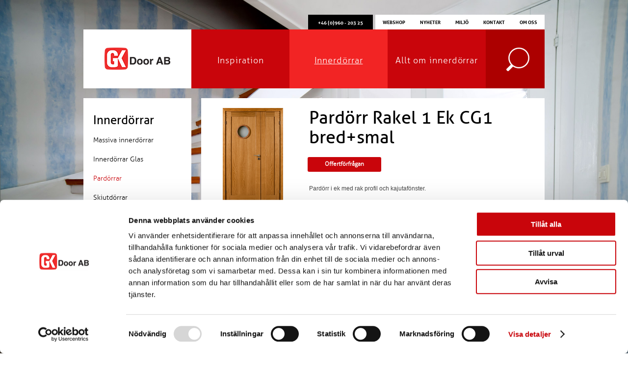

--- FILE ---
content_type: text/html; charset=utf-8
request_url: https://www.gkdoor.se/sv/products?category=11&product=160
body_size: 9887
content:

<!DOCTYPE html>
<!--[if lt IE 7 ]><html class="ie ie6" lang="en"> <![endif]-->
<!--[if IE 7 ]><html class="ie ie7" lang="en"> <![endif]-->
<!--[if IE 8 ]><html class="ie ie8" lang="en"> <![endif]-->
<!--[if (gte IE 9)|!(IE)]><!--><html lang="en"> <!--<![endif]-->
    <head id="Head">
        
		<!-- Google Tag Manager -->
		<script>(function (w, d, s, l, i) {
				w[l] = w[l] || []; w[l].push({
					'gtm.start':
						new Date().getTime(), event: 'gtm.js'
				}); var f = d.getElementsByTagName(s)[0],
					j = d.createElement(s), dl = l != 'dataLayer' ? '&l=' + l : ''; j.async = true; j.src =
						'https://www.googletagmanager.com/gtm.js?id=' + i + dl; f.parentNode.insertBefore(j, f);
			})(window, document, 'script', 'dataLayer', 'GTM-PBVSRZVB');</script>
		<!-- End Google Tag Manager -->

        <title>
	Pardörr Rakel 1 Ek CG1 bred+smal
</title><meta id="fbTitle" property="og:title" content="Pardörr Rakel 1 Ek CG1 bred+smal" /><meta property="og:type" content="website" /><meta id="fbUrl" property="og:url" content="https://www.gkdoor.se/public/pages/products.aspx?category=11&amp;product=160" /><meta id="fbImage" property="og:image" content="https://www.gkdoor.se/public/assets/images/products/Glasdorrar/Rakel_ek_CG1_ekring_bredsmal_180x180.jpg" /><meta charset="utf-8" /><meta http-equiv="X-UA-Compatible" content="IE=9" /><meta http-equiv="Content-Type" content="text/html;charset=utf-8" /><meta id="pageDescription" name="description" content="Letar du efter en pardörr i ek med lång livslängd? Rakel CG1 är med sin enkla design lätt att passa in i alla miljöer. ✔ Svensktillverkat ✔ Kunskap &amp; service från Gkdoor" /><meta id="pageKeywords" name="keywords" />
        
        <!-- Mobile Specific Metas
        ================================================== -->
        <meta name="viewport" content="width=device-width, initial-scale=1, maximum-scale=1" />

        <!-- CSS
        ================================================== -->
        <link href="/public/Assets/Css/font-awesome.css" rel="stylesheet" /><link rel="stylesheet" type="text/css" href="/public/assets/css/base.css" />
<link rel="stylesheet" type="text/css" href="/public/assets/css/skeleton.css" />
<link rel="stylesheet" type="text/css" href="/public/assets/css/layout.css" />
<link rel="stylesheet" type="text/css" href="/public/assets/css/main.css" />
<link rel="stylesheet" type="text/css" href="/Admin/Scripts/jquery.fancybox/jquery.fancybox-1.3.4.css" />
<link rel="stylesheet" type="text/css" href="/admin/assets/css/smoothness/jquery-ui-1.8.6.custom.css" />


        <!--[if lt IE 9]>
	        <script src="http://html5shim.googlecode.com/svn/trunk/html5.js"></script>
        <![endif]-->

        <!--[if gte IE 9]>
	        <style type="text/css">
	        .menu, .menu li a:hover {
	            filter: none;
	        }
	        </style>
        <![endif]-->
        <!--[if IE]>
            <style type="text/css">
                #form-holder input[type="text"] {
                    padding-top:13px;
                    padding-bottom:3px;
                }
            </style>
            <![endif]-->

        <!-- Favicons
        ================================================== 
        <link rel="shortcut icon" href="/public/assets/gfx/favicon.ico" /><link rel="apple-touch-icon" href="/public/assets/gfx/apple-touch-icon.png" /><link rel="apple-touch-icon" sizes="72x72" href="/public/assets/gfx/apple-touch-icon-72x72.png" /><link rel="apple-touch-icon" sizes="114x114" href="/public/assets/gfx/apple-touch-icon-114x114.png" />-->

        <script src="https://code.jquery.com/jquery-1.7.2.min.js"></script>
        <script type="text/javascript" src="/admin/scripts/jquery-ui.js"></script>
        <script src="/public/scripts/jquery.flexslider-min.js"></script>
        <script src="/public/scripts/Angular/1.5.5/angular.min.js"></script>
        <script src="/public/scripts/jquery.fancybox/jquery.fancybox-1.3.4.pack.js"></script>
        <link rel="stylesheet" href="/public/assets/css/flexslider.css" />
</head>
    <body id="Body" ng-app="gk" ng-controller="gk.MainController" class="userType-none sv-SE">
        <form method="post" action="/sv/products?category=11&amp;product=160" id="form1">
<div class="aspNetHidden">
<input type="hidden" name="__VIEWSTATE" id="__VIEWSTATE" value="XDt+s6vUUr2xBWclznwVC9/Y/N0Y9Lep3+8bpw1iZtrKAWkHFXqAatAR/xwJFR9R7nufurdr5KrpN0k+OnNdWn4wEeNKN2jYdAgDa663a2gtGmUXfgB02NT2mCGojoCpxrgy0ckWpGV1uDfV99B5Yh+UowVdKuL7L9nc/8XUa+zg/1qdIZLJDgPe7IMOZZMYi3/h0fKX6Rqu4iYTlsQiYBHumTMT3XJDCKNj6vnRm/t800xYus1ivSRqkVSubUpPBgn+qVQCT3rgUkMcj/R07Jzm3I3v7SpNGIfd4FE+RChKE2tF+jXnRbipLYjXCmdHoL3s8sVTBlOvo6VkkW7qmITzl5ufmBETcM+bucSsimehHmIGoK/G/ZeXb/UYLRNyB2g8m+O04j9+416LQ1YqOzBiBo32NUyl9Nq9WIcDksBxFXauH81hRien1MyXP9v1ze3wYz/2bRDgBu466KTtNcIx2/mmxD64Uyr9UF/3IFPbM6Pug8GJkK7l/O66qkAv05+HgRzRElgL11P5bYXP/BbsL++O4mzICxv2rgcgIEwiQTAMiPMnZb1V5VrqQJEql8gh4WvT8m7jwHPw/tExXviLH7bRwxQcfdzJITobamI2HkpNqvLR8rf0/Gt2aGNspktfIC80X+xAQBluZUUReIIENaLOQRkEXRiff6u7fgM4la1Z+mdrOZYK0ZUzrV0ZdFTPLlTQbUwDX3UYzEn7o0MwsfNiVnr/K0J3n87pXdniPVcwiDZ39Q4IUFzKVHef1dEevjJtegyfmq0+/YWmjwdqWaeRhL23w18ScKUr/tGSbuZZhXfwr+vSMQp1zVaiuwxFUsGWdYLkOpxh5wPWAVHTRYgR88M2RCEn22y0hfZvPQWEEEOgtMDL8plh21Py" />
</div>

<div class="aspNetHidden">

	<input type="hidden" name="__VIEWSTATEGENERATOR" id="__VIEWSTATEGENERATOR" value="C9E4293F" />
	<input type="hidden" name="__VIEWSTATEENCRYPTED" id="__VIEWSTATEENCRYPTED" value="" />
	<input type="hidden" name="__EVENTVALIDATION" id="__EVENTVALIDATION" value="XVFiv5LfOAYc/DIljLrut5uA/VaUQ8vPQzyJr0/dKbnoX0pcju5kReDwNQxx1kszugYdiH3qq4/rexWA2iiFgNPys0uVFbbYMQ1hBahwJK3o80sNLlK6wzous0OroeiMjfkcLyw1XiRRQQTliwPxoJXNTYf4D3tvcEDqduNoK8eJzR3Qoobh0fkf6ovWdz0D" />
</div>

        <div id="bg">
            <img class="bg test" src="/public/Assets/Images/img1.jpg" alt="Bakgrundsbild" />
        </div>

        <div class="form-wrapper">
                
            
                
            <input name="ctl00$hiddenHash" type="hidden" id="hiddenHash" class="hiddenHash" />
            
            <div class="container" id="header">
                <div  id="topmenu">
                        
                    



<div id="kart">
    <p class="phone">+46 (0)960 - 203 25</p>
    
</div>



                    <div class="top">
                        
<ul class="topmenu">
    <li><a href="https://webshop.gkdoor.se" target="_blank" class="nodrop">Webshop</a></li> 
<li><a href="/sv/news" target="_self" class="nodrop">Nyheter</a></li> 
<li><a href="/sv/miljo" target="_self" class="nodrop">Miljö</a></li> 
<li><a href="/sv/contact" target="_self" class="nodrop">Kontakt</a></li> 
<li><a href="/sv/om-oss" target="_self" class="nodrop">Om oss</a></li> 

</ul>
                    </div>

                    
                        
                </div>
                    
                <div id="mainmenu" class="sixteen columns">
                    <div class="four columns alpha omega">
                        <header class="logo">
                            <h1><a href="/">GK Door AB</a></h1>
                        </header>
                    </div>
                    <div class="twelve columns alpha omega mainmenu">
                        <nav>
                            
<ul class="menu">
    <li><a href="/sv/inspiration" target="_self" class="nodrop">Inspiration</a></li> 
<li class="active"><a href="/sv/products" target="_self" class="drop">Innerdörrar</a><div class="drop_image"><div class="col_1 firstcolumn shadowed"><div class="colNumber_standard-bg"></div><ul class="levels"><div class="sortiment"><a href="/sv/products">Se hela sortimentet</a></div><li><a href="/sv/products?category=1"><img src="/public/assets/images/menu/massivainnerdorrar.png" alt="Massiva innerdörrar" /><div class='menu_txt'><p>Massiva innerdörrar</p></div></a></li><li><a href="/sv/products?category=2"><img src="/public/assets/images/menu/glasdorrar.png" alt="Innerdörrar Glas" /><div class='menu_txt'><p>Innerdörrar Glas</p></div></a></li><li><a href="/sv/products?category=11" class="active"><img src="/public/assets/images/menu/pardorrar.png" alt="Pardörrar" /><div class='menu_txt'><p>Pardörrar</p></div></a></li><li><a href="/sv/products?category=3"><img src="/public/assets/images/menu/skjutdorrar.png" alt="Skjutdörrar" /><div class='menu_txt'><p>Skjutdörrar</p></div></a></li></div></li> 
<li><a href="/sv/allt-om-dorren/allt-om-dorren" target="_self" class="drop">Allt om innerdörrar</a><div class="drop_standard"><div class="col_1 firstcolumn shadowed"><div class="colNumber_standard-bg"></div><ul class="levels"><li ><a href="/sv/allt-om-dorren/monteringsanvisningar" target="_self">Monteringsanvisningar</a></li><li ><a href="/sv/allt-om-dorren/matt" target="_self">Mått</a></li><li ><a href="/sv/allt-om-dorren/beslag" target="_self">Beslag Innerdörrar</a></li><li ><a href="/sv/allt-om-dorren/karmar" target="_self">Karmar</a></li><li ><a href="/sv/allt-om-dorren/gangjarn" target="_self">Gångjärn</a></li><li ><a href="/sv/allt-om-dorren/troskel" target="_self">Tröskel</a></li><li ><a href="/sv/allt-om-dorren/gammal-standard" target="_self">Gammal standard</a></li><li ><a href="/sv/allt-om-dorren/speciallosningar" target="_self">Speciallösningar</a></li><li ><a href="/sv/allt-om-dorren/glastypersprojs" target="_self">Glas</a></li><li ><a href="/sv/allt-om-dorren/ytbehandlingar" target="_self">Ytbehandlingar</a></li><li ><a href="/sv/allt-om-dorren/kajutaringar" target="_self">Runt Fönster</a></li><li ><a href="/sv/allt-om-dorren/katalog" target="_self">Katalog</a></li><li ><a href="/sv/allt-om-dorren/skotselinstruktioner" target="_self">Skötselinstruktioner</a></li></ul></div></div></li> 


    <li class="search">Sök
        <ul>
            <li class="search_dropdown_field"> 
                <input type="text" placeholder="Sök" />
                <div class="results">
                    <h5>Snabblänkar</h5>
                    <ul>
                        <li>
                            
                        </li>
                    </ul>
                    <a class="more-results" href="#">Se fler resultat</a>
                </div>
            </li>
        </ul>
    </li>
</ul>
                                
			            </nav>
                    </div>
                        
                </div>
            </div>

            <div class="container">
                
                

    
	<!-- Sidebar / Content
	================================================== -->
    <div class="row">

            <!-- Sidebar
			================================================== -->
            <div class="sidebar four columns gallery">
                <div class="inner content">
                    
                    
			
	<h3>Innerdörrar<i class="icon-angle-right" aria-hidden="true"></i></h3>

	
    <ul class="sidebar-nav">
        <li><a href="/sv/products?category=1">Massiva innerdörrar</a></li><li><a href="/sv/products?category=2">Innerdörrar Glas</a></li><li><a href="/sv/products?category=11" class="active">Pardörrar</a></li><li><a href="/sv/products?category=3">Skjutdörrar</a></li><li><a href="/sv/products?category=4">Lätta innerdörrar</a></li><li><a href="/sv/products?category=13">Dörrpartier</a></li><li><a href="/sv/products?category=5">Garderobsdörrar</a></li><li><a href="/sv/products?category=6">Karm/Skjutdörrskarm</a></li><li><a href="/sv/products?category=7">Dörrfoder</a></li><li><a href="/sv/products?category=9">Tillbehör</a></li><li><a href="/sv/speciallosningar" target="_self">Speciallösningar</a></li> 
<li><a href="/sv/products/dorrvaljaren" target="_self">Dörrväljaren</a></li> 

	
    
        </ul>
    
                    
                </div><!-- end .inner -->
                
                

<!-- 
<div class="four columns alpha omega content">
    <a href="/sv/products?category=11&product=138">
        <img src="/public/assets/images/products/Pardorrar/Atle_3_pardorr_bredsmal_180x180.jpg" alt="Pardörr Atle 3 Furu bred+smal" />
        <h5>Pardörr Atle 3 Furu bred+smal</h5>
    </a>
</div>
    -->



		    </div>

            <!-- Main content
			================================================== -->
            <div class="twelve columns gallery">
                

                
                


               
                
<div class="content page-padding-header product">

    

    <div class="product-img">
        <a class="image-product" href="/public/assets/images/products/Glasdorrar/579x1246/Rakel_1_ek_CG1_ekring_pardorr_bredsmal.jpg" title="Pardörr Rakel 1 Ek CG1 bred+smal"><img alt="Pardörr Rakel 1 Ek CG1 bred+smal" src="/public/assets/images/products/Glasdorrar/200x300/Rakel_ek_CG1_ekring_bredsmal_200x300.jpg">Klicka för förstoring</a>
    </div>
                    
    <div class="seven columns product-info">
        <h2>Pardörr Rakel 1 Ek CG1 bred+smal</h2>
         <div class="button-holder">
          <!--  <input type="submit" name="ctl00$MainContent$ctl07$btnInquiry" value="Offertförfrågan" id="MainContent_ctl07_btnInquiry" />-->
            <div id="showInquiry" class="button">Offertförfrågan</div>

			
        </div>
        <p><p>Pard&ouml;rr i ek med rak profil och kajutaf&ouml;nster.&nbsp;</p>
<p>Tillverkningsvara i samtliga storlekar. Som standard ing&aring;r snap-in g&aring;ngj&auml;rn, l&aring;skista, slutbleck och kantregel. Kan modifieras till gammal standard, tappb&auml;rande g&aring;ngj&auml;rn, valfri kul&ouml;r, egna id&eacute;er. Modellen finns som enkeld&ouml;rr, pard&ouml;rr i lika eller olika delning, skjutd&ouml;rr samt parskjutd&ouml;rr.</p>
<p>I offertf&ouml;rfr&aring;gan v&auml;ljer du<strong>&nbsp;m&aring;tt, ytbehandling, glastyp, karm&nbsp;</strong>samt<strong>&nbsp;trycke.&nbsp;</strong></p>
<p>Kontakta oss via <strong><a title="info@gkdoor.se" href="mailto:info@gkdoor.se">mejl</a></strong>&nbsp;eller&nbsp;<a title="tel:+4696020325" href="tel:+4696020325"><strong>telefon</strong></a>&nbsp;om du har n&aring;gra funderingar eller s&auml;rskilda &ouml;nskem&aring;l.</p></p>

       
        
        <div class="facebook-like">
            <iframe src="//www.facebook.com/plugins/like.php?href=https://www.gkdoor.se&amp;width=450&amp;height=21&amp;colorscheme=light&amp;layout=button_count&amp;action=like&amp;show_faces=false&amp;send=false&amp;appId=548554925203507" scrolling="no" frameborder="0" style="border:none; overflow:hidden; width:450px; height:21px;" allowTransparency="true"></iframe>
        </div>

        <div class="share">
            <!-- AddThis Button BEGIN -->
            <a class="addthis_button" href="http://www.addthis.com/bookmark.php?v=300&amp;pubid=ra-5211c2a808e1b0a2">
                <img src="/public/Assets/Graphics/share.jpg" width="28" height="39" />
                <p>Dela</p>
            </a>
            <script type="text/javascript" src="//s7.addthis.com/js/300/addthis_widget.js#pubid=ra-5211c2a808e1b0a2"></script>
            <!-- AddThis Button END -->
        </div>
    </div>

    

<div ng-controller="gk.InquiryController" id="inquiry" model="160">
    <div class="amount">
        <label for="amount">
            Antal
        </label>
        <input type="number" id="amount" ng-model="Selected.Amount" ng-change="amountChanged()" allow-pattern="[0-9]" min="1" max="100"/>
    </div>
    
    <ul class="quote-list">
        <!-- VARIANT / MÅTT -->
        <li class="quote-item" ng-show="Types.length > 0" ng-class="Types.Open ? 'open' : ''">
            <div class="title" ng-click="Toggle(Types)">
                <p>Variant                     
                    <span>{{(Selected.Type) ? Selected.Type.Translation.Title  : ''}} </span>
					<i class="icon-angle-right" aria-hidden="true"></i>
                </p>
            </div>
            <!-- VARIANT -->
            <div class="content" ng-show="Types.Open">
                <p class="alert" ng-show="Validation.TypeValid == false">
                    Du måste ange variant
                </p>
            
                
                <ul class="select-type" ng-if="Types.length > 1">
                    <li ng-repeat="type in Types">
                        <div class="type">

                            <input type="radio" name="radio-type" id="radio-type-{{type.Id}}" ng-value="type" ng-model="Selected.Type" ng-change="typeChanged()" />
                            <label for="radio-type-{{type.Id}}">
                                <img ng-src="{{type.Image}}" ng-if="type.Image != ''" class="normal" />
                                <img ng-src="{{type.ImageOver}}" ng-if="type.ImageOver != ''" class="over" />
                                <span>{{type.Translation.Title}}</span>
                            </label>
                            
                        </div>
                    </li>
                </ul>


                <!-- MÅTT -->
                <div class="estimate estimate-measurement" ng-show="Selected.Type">
                <div class="row">
                    <div class="six columns">
                        <div class="hideonmobile">
                            <span id="MainContent_ctl07_ctl00_contentAreaMeasurement"><h3>V&auml;lj Modul</h3>
<p>V&auml;ljer du karmytterm&aring;tt/v&auml;gg&ouml;ppningsm&aring;tt anpassar sig d&ouml;rrbladsm&aring;ttet och vice versa. Om standardm&aring;tten inte passar era behov kan special-dimensioner tillverkas, skriv in ert m&aring;tt i specialm&aring;tt l&auml;ngst ner.</p></span>
                        </div>

                        <div class="measurment">
                            <h5>{{Selected.Type.Translation.FormText2}}</h5>
                            <span>
                                {{Selected.Type.Translation.FormText1}} / bredd / höjd
                            </span>

                            <select ng-model="Selected.TypeItem" ng-options="item as item.TextInput ? item.Translation.Modul : item.Translation.Modul + ' / ' + item.Translation.AWidth + ' / ' + item.Translation.BHeight for item in Selected.Type.TypeItems | orderBy: 'Sort' " ng-change="measurementsChanged()">
                            </select>

                            <div ng-if="Selected.TypeItem.TextInput">
                                <label for="AWidth">
                                    bredd
                                </label>
                                <input type="number" id="AWidth" ng-model="Selected.TypeItem.TextInputAWidth" ng-change="measurementsChanged()" allow-pattern="[0-9]" min="1" max="90000"/>

                                <label for="BHeight">
                                    höjd
                                </label>
                                <input type="number" id="BHeight" ng-model="Selected.TypeItem.TextInputBHeight" ng-change="measurementsChanged()" allow-pattern="[0-9]"  min="1" max="90000"/>
                            </div>
                        </div>

                        <div class="measurment">
                            <h5>{{Selected.Type.Translation.FormText3}}</h5>
                            <span>
                                {{Selected.Type.Translation.FormText1}} / bredd / höjd
                            </span>

                            <select ng-model="Selected.TypeItem" ng-options="item as item.TextInput ? item.Translation.Modul : item.Translation.Modul + ' / ' + item.Translation.CWidth + ' / ' + item.Translation.DHeight for item in Selected.Type.TypeItems| orderBy: 'Sort'" ng-change="measurementsChanged()">
                            </select>

                            <div ng-if="Selected.TypeItem.TextInput">
                                <label for="CWidth">
                                    bredd
                                </label>
                                <input type="number" id="CWidth" ng-model="Selected.TypeItem.TextInputCWidth" ng-change="measurementsChanged()" allow-pattern="[0-9]"  min="1" max="90000"/>

                                <label for="DHeight">
                                    höjd
                                </label>
                                <input type="number" id="DHeight" ng-model="Selected.TypeItem.TextInputDHeight" ng-change="measurementsChanged()" allow-pattern="[0-9]"  min="1" max="90000"/>
                            </div>
                        </div>

                        <div class="hideondesktop">
                            <span id="MainContent_ctl07_ctl00_contentArea3"><h3>V&auml;lj Modul</h3>
<p>V&auml;ljer du karmytterm&aring;tt/v&auml;gg&ouml;ppningsm&aring;tt anpassar sig d&ouml;rrbladsm&aring;ttet och vice versa. Om standardm&aring;tten inte passar era behov kan special-dimensioner tillverkas, skriv in ert m&aring;tt i specialm&aring;tt l&auml;ngst ner.</p></span>
                        </div>

                        <p class="alert" ng-show="Validation.TypeItemValid == false">
                            Du måste ange mått
                        </p>
                        <p class="alert" ng-show="Validation.TypeItemValidText == false">
                            Du måste ange bredd / höjd
                        </p>
                    </div>
    
                    <div class="five columns">
                        <a href="{{Selected.Type.ImageMeasurement}}" class="measurement-modal">
                            <span><i class="icon-info-sign"></i>Visa hjälpbild för måttagning</span>
                            <img ng-if="Selected.Type.ImageMeasurement" ng-src="{{Selected.Type.ImageMeasurement}}" />
                        </a>
                        
                        <span id="MainContent_ctl07_ctl00_contentArea1"></span>
                    </div>
                </div>
            </div>
            </div>
        </li>

        <!-- SELECTIONS -->
        <li class="quote-item" ng-repeat="Selection in Selections" ng-if="Selections" ng-class="Selection.Open ? 'open' : ''">
            <div class="title"  ng-click="Toggle(Selection)">
                <p>{{Selection.Translation.Title}} <span ng-if="Selected.Selections[Selection.Id]">{{Selected.Selections[Selection.Id].Translation.Title}}</span><i class="icon-angle-right" aria-hidden="true"></i></p>
            </div>
            <div class="content" ng-show="Selection.Open">
                <p class="alert" ng-show="Validation.Selection[Selection.Id].Valid == false">
                    Du måste ange {{Selection.Translation.Title}}
                </p>
                <p class="alert" ng-show="Validation.Selection[Selection.Id].ValidText == false">
                    Du måste fylla i ett värde
                </p>
                <ul class="slick">
                    <li ng-repeat="item in Selection.SelectionItems" ng-class="item.Image != '' ? 'image' : 'no-image'">
                        
                        <input type="radio" name="radio-selection-{{Selection.Id}}" id="radio-selection-{{item.Id}}" ng-value="item" ng-model="Selected.Selections[Selection.Id]" ng-change="selectionChanged(Selection)" />
                        <label for="radio-selection-{{item.Id}}">
                            <img ng-src="{{item.Image}}" ng-if="item.Image != ''" />
                            <span>{{item.Translation.Title}}</span>
                            <a href="/public/assets/graphics/NCSS-Kulorer.jpg" class="ncss-modal" ng-if="item.ColorPicker"><i class="icon-info-sign"></i>NCSS-Kulörer</a>
                        </label>

                        
                        <script ng-if="item.ColorPicker">$(".ncss-modal").fancybox();</script>

                        <input name="input-selection-{{Selection.Id}}" type="text" ng-class="item.ColorPicker ? 'ColorPicker' : ''" ng-if="item.TextInput == true" ng-model="Selected.Selections[Selection.Id].TextInputValue" ng-click="selectionInputClick(Selection.Id, item)" ng-change="selectionChanged(Selection)">
                    </li>
                </ul>

            </div>
        </li>
    </ul>
    <div id="additional">
        <div class="row">
            <h3>Önskemål/Övrigt</h3>
            <textarea name="ctl00$MainContent$ctl07$ctl00$ctl00" ng-model="Selected.Other" ng-change="otherChanged()"></textarea>
        </div>

        <div class="row">
            <span id="MainContent_ctl07_ctl00_contentArea2"></span>
        
            <input type="file" id="fileUpload" multiple="multiple" accept=".jpg, .jpeg, .gif, .png, .pdf" ng-model="fileUpload" file-upload />
            <input type="button" ng-click="uploadAttachements()" value="Ladda upp" class="button" />
            <img src="/public/assets/graphics/loader.gif" ng-show="fileUploadLoading" />

            <ul>
                <li ng-repeat="item in Selected.Attachments">
                    {{item.FileName}}
                </li>
            </ul>
        </div>
    </div>
    

    <input type="button" ng-click="addToBasket()" value="Lägg till i offertförfrågan" class="button to-cart" />

</div>

    
        
</div>

              
            </div>
     </div>



            </div>
            
        </div>
        <footer id="footer">
                    <div class="container">
                        <div class="sixteen columns">
                            <div class="four columns alpha location">
                                <span id="ContentArea3"><h6>H&auml;r finns vi</h6>
<p>GK Door AB<br />Storgatan 107<br />S-933 94 GLOMMERSTR&Auml;SK<br />SWEDEN</p>
<p><a style="text-decoration: none;" href="http://www.soliditet.se/lang/sv_SE/RatingGuideline" target="_blank"><img id="img_273_73_px_tr1" style="border: 0px; position: relative; left: -14px;" title="Vi &auml;r ett kreditv&auml;rdigt f&ouml;retag enligt Bisnodes v&auml;rderingssystem som baserar sig p&aring; en m&auml;ngd olika beslutsregler. Denna uppgift &auml;r alltid aktuell, informationen uppdateras dagligen via Bisnodes databas." src="//merit.soliditet.se/merit/imageGenerator/display?lang=SE&amp;country=SE&amp;cId=3KQRfBJmXsdzlUki7NO3sA%3D%3D&amp;cUid=8sic%2BDLbDTE%3D&amp;imgType=img_273_73_px_tr1" alt="Vi &auml;r ett kreditv&auml;rdigt f&ouml;retag enligt Bisnodes v&auml;rderingssystem som baserar sig p&aring; en m&auml;ngd olika beslutsregler. Denna uppgift &auml;r alltid aktuell, informationen uppdateras dagligen via Bisnodes databas." /></a></p></span>
                            </div>
                            <div class="four columns omega contact">
                                <span id="ContentArea1"><h6>Kontakta oss</h6>
<p>E-post: <a title="[email:8;13;5;14;54;6;10;3;14;14;17;55;18;4;]" href="mailto:[email:8;13;5;14;54;6;10;3;14;14;17;55;18;4;]" target="_parent">[email:8;13;5;14;54;6;10;3;14;14;17;55;18;4;]</a></p>
<p>Tel: <a href="tel:%20+46%20(0)960%20-%20203%2025">+46 (0)960 - 203 25</a></p></span>
                            </div>
                            <div class="four columns about">
                                <span id="ContentArea2"><h6>Snabbl&auml;nkar</h6>
<p><a href="/sv/inspiration">Inspiration &raquo;</a></p>
<p><a href="/sv/products">Innerd&ouml;rrar &raquo;</a></p>
<p><a title="Jobba hos GK Door" href="/sv/allt-om-dorren/allt-om-dorren">Allt om d&ouml;rren &raquo;</a></p>
<p><a href="/sv/om-oss">Om oss &raquo;</a></p>
<p><a href="/sv/jobba-hos-gk-door">Jobba hos GK Door &raquo;</a></p>
<p><a title="Skadeanm&auml;lan" href="https://www.gkdoor.se/sv/damage-report">Skadeanm&auml;lan&nbsp; &raquo;</a></p>
<p><a href="https://www.gkdoor.se/kopvillkor">K&ouml;pvillkor&nbsp; &raquo;</a></p>
<p><a title="Cookiepolicy" href="/sv/cookies">Cookiepolicy&nbsp; &raquo;</a></p></span>
                            </div>
                            <div class="four columns social-media">
                                <h6>Följ oss på</h6>
                                <ul">
                                    <li><a href="https://www.facebook.com/pages/GK-Door-AB/154054977974289?fref=ts" target="_blank" class="fb-icon">Facebook</a></li>
                                    <li><a href="https://plus.google.com/118332236455512749722/posts" target="_blank" class="googleplus-icon">Google +</a></li>
                                    <li><a href="http://pinterest.com/gkdoor/boards/" target="_blank" class="pinterest-icon">Pinterest</a></li>
                                    <li><a href="http://instagram.com/gkdoor" target="_blank" class="instagram-icon">Instagram</a></li>
                                </ul>
                            </div>
                        </div>
                    </div>
                    

                </footer>
        <script type="text/javascript" src="/language.js"></script>

        <script type="text/javascript" src="/public/scripts/swfobject.js"></script>
<script type="text/javascript" src="/public/scripts/slick.min.js"></script>
<script type="text/javascript" src="/public/scripts/project.core.js"></script>
<script type="text/javascript" src="/public/scripts/oc.core.js"></script>
<script type="text/javascript" src="/public/scripts/Angular/1.5.5/angular-route.min.js"></script>
<script type="text/javascript" src="/public/scripts/Angular/1.5.5/angular-animate.min.js"></script>
<script type="text/javascript" src="/public/scripts/App/app.js"></script>
<script type="text/javascript" src="/public/scripts/App/Controllers/inquiry.controller.js"></script>
<script type="text/javascript" src="/public/scripts/App/Services/product.service.js"></script>


        </form> 
    </body>
</html>

--- FILE ---
content_type: text/html; charset=utf-8
request_url: https://www.gkdoor.se/public/ajax/ProductJson.aspx?product=160
body_size: 6237
content:
{"Sort":356,"CategoryId":0,"FamilyId":5,"StyleId":12,"Image":"/public/assets/images/products/Glasdorrar/Rakel_ek_CG1_ekring_bredsmal_180x180.jpg","ImageLarge":"/public/assets/images/products/Glasdorrar/200x300/Rakel_ek_CG1_ekring_bredsmal_200x300.jpg","ImageLargest":"/public/assets/images/products/Glasdorrar/579x1246/Rakel_1_ek_CG1_ekring_pardorr_bredsmal.jpg","IsPublished":false,"StyleSort":10,"Categories":[{"Image":"/public/assets/images/menu/pardorrar.png","Sort":2,"Id":11,"CreationDate":"\/Date(1379916013000)\/","ModificationDate":"\/Date(1498030319000)\/","CreatedBy":2,"ModifiedBy":3,"Revision":1,"RevisionRelatedToId":null,"IsTrash":false}],"Translation":{"Id":160,"RelatedProductId":160,"Title":"Pardörr Rakel 1 Ek CG1 bred+smal","Key":"rakel-ek-cg1-bredsmal","Description":"\u003cp\u003ePard\u0026ouml;rr i ek med rak profil och kajutaf\u0026ouml;nster.\u0026nbsp;\u003c/p\u003e\r\n\u003cp\u003eTillverkningsvara i samtliga storlekar. Som standard ing\u0026aring;r snap-in g\u0026aring;ngj\u0026auml;rn, l\u0026aring;skista, slutbleck och kantregel. Kan modifieras till gammal standard, tappb\u0026auml;rande g\u0026aring;ngj\u0026auml;rn, valfri kul\u0026ouml;r, egna id\u0026eacute;er. Modellen finns som enkeld\u0026ouml;rr, pard\u0026ouml;rr i lika eller olika delning, skjutd\u0026ouml;rr samt parskjutd\u0026ouml;rr.\u003c/p\u003e\r\n\u003cp\u003eI offertf\u0026ouml;rfr\u0026aring;gan v\u0026auml;ljer du\u003cstrong\u003e\u0026nbsp;m\u0026aring;tt, ytbehandling, glastyp, karm\u0026nbsp;\u003c/strong\u003esamt\u003cstrong\u003e\u0026nbsp;trycke.\u0026nbsp;\u003c/strong\u003e\u003c/p\u003e\r\n\u003cp\u003eKontakta oss via \u003cstrong\u003e\u003ca title=\"info@gkdoor.se\" href=\"mailto:info@gkdoor.se\"\u003emejl\u003c/a\u003e\u003c/strong\u003e\u0026nbsp;eller\u0026nbsp;\u003ca title=\"tel:+4696020325\" href=\"tel:+4696020325\"\u003e\u003cstrong\u003etelefon\u003c/strong\u003e\u003c/a\u003e\u0026nbsp;om du har n\u0026aring;gra funderingar eller s\u0026auml;rskilda \u0026ouml;nskem\u0026aring;l.\u003c/p\u003e","Link":"","Download":"","Locale":"sv-SE","MetaTitle":"Pardörr Rakel 1 Ek CG1 bred+smal","MetaDescription":"Letar du efter en pardörr i ek med lång livslängd? Rakel CG1 är med sin enkla design lätt att passa in i alla miljöer. ✔ Svensktillverkat ✔ Kunskap \u0026 service från Gkdoor"},"Translations":[{"Id":160,"RelatedProductId":160,"Title":"Pardörr Rakel 1 Ek CG1 bred+smal","Key":"rakel-ek-cg1-bredsmal","Description":"\u003cp\u003ePard\u0026ouml;rr i ek med rak profil och kajutaf\u0026ouml;nster.\u0026nbsp;\u003c/p\u003e\r\n\u003cp\u003eTillverkningsvara i samtliga storlekar. Som standard ing\u0026aring;r snap-in g\u0026aring;ngj\u0026auml;rn, l\u0026aring;skista, slutbleck och kantregel. Kan modifieras till gammal standard, tappb\u0026auml;rande g\u0026aring;ngj\u0026auml;rn, valfri kul\u0026ouml;r, egna id\u0026eacute;er. Modellen finns som enkeld\u0026ouml;rr, pard\u0026ouml;rr i lika eller olika delning, skjutd\u0026ouml;rr samt parskjutd\u0026ouml;rr.\u003c/p\u003e\r\n\u003cp\u003eI offertf\u0026ouml;rfr\u0026aring;gan v\u0026auml;ljer du\u003cstrong\u003e\u0026nbsp;m\u0026aring;tt, ytbehandling, glastyp, karm\u0026nbsp;\u003c/strong\u003esamt\u003cstrong\u003e\u0026nbsp;trycke.\u0026nbsp;\u003c/strong\u003e\u003c/p\u003e\r\n\u003cp\u003eKontakta oss via \u003cstrong\u003e\u003ca title=\"info@gkdoor.se\" href=\"mailto:info@gkdoor.se\"\u003emejl\u003c/a\u003e\u003c/strong\u003e\u0026nbsp;eller\u0026nbsp;\u003ca title=\"tel:+4696020325\" href=\"tel:+4696020325\"\u003e\u003cstrong\u003etelefon\u003c/strong\u003e\u003c/a\u003e\u0026nbsp;om du har n\u0026aring;gra funderingar eller s\u0026auml;rskilda \u0026ouml;nskem\u0026aring;l.\u003c/p\u003e","Link":"","Download":"","Locale":"sv-SE","MetaTitle":"Pardörr Rakel 1 Ek CG1 bred+smal","MetaDescription":"Letar du efter en pardörr i ek med lång livslängd? Rakel CG1 är med sin enkla design lätt att passa in i alla miljöer. ✔ Svensktillverkat ✔ Kunskap \u0026 service från Gkdoor"}],"Selections":[{"Sort":4,"Translation":{"Id":1,"RelatedProductSelectionId":1,"Title":"Ytbehandling","Description":"\u003cp\u003eKlicka p\u0026aring; den ytbehandling som \u0026ouml;nskas. \u0026Ouml;nskas annan m\u0026aring;lad kul\u0026ouml;r \u0026auml;n standardvit,\u0026nbsp;\u003cspan style=\"line-height: 1.5em;\"\u003eskriv in din \u0026ouml;nskade NCS-f\u0026auml;rg i textf\u0026auml;ltet \"Ange valfri NCS-kul\u0026ouml;r\".\u003c/span\u003e\u003c/p\u003e","Locale":"sv-SE"},"SelectionItems":[{"RelatedProductSelectionId":1,"TextInput":false,"ColorPicker":false,"Image":"","Sort":10,"Translation":{"Id":44,"RelatedProductSelectionItemId":43,"Title":"Obehandlad Ek","Locale":"sv-SE"},"Id":43,"CreationDate":"\/Date(1379837973000)\/","ModificationDate":"\/Date(1380788299000)\/","CreatedBy":2,"ModifiedBy":1,"Revision":1,"RevisionRelatedToId":null,"IsTrash":false},{"RelatedProductSelectionId":1,"TextInput":false,"ColorPicker":false,"Image":"","Sort":11,"Translation":{"Id":45,"RelatedProductSelectionItemId":44,"Title":"Klarlack Ek","Locale":"sv-SE"},"Id":44,"CreationDate":"\/Date(1379838042000)\/","ModificationDate":"\/Date(1380788302000)\/","CreatedBy":2,"ModifiedBy":1,"Revision":1,"RevisionRelatedToId":null,"IsTrash":false},{"RelatedProductSelectionId":1,"TextInput":false,"ColorPicker":false,"Image":"","Sort":14,"Translation":{"Id":159,"RelatedProductSelectionItemId":158,"Title":"Svartbets","Locale":"sv-SE"},"Id":158,"CreationDate":"\/Date(1558377923000)\/","ModificationDate":"\/Date(1558377923000)\/","CreatedBy":2,"ModifiedBy":2,"Revision":1,"RevisionRelatedToId":null,"IsTrash":false}],"Id":1,"CreationDate":"\/Date(1370008517000)\/","ModificationDate":"\/Date(1497592813000)\/","CreatedBy":null,"ModifiedBy":2,"Revision":1,"RevisionRelatedToId":null,"IsTrash":false},{"Sort":5,"Translation":{"Id":4,"RelatedProductSelectionId":2,"Title":"Glastyper","Description":"","Locale":"sv-SE"},"SelectionItems":[{"RelatedProductSelectionId":2,"TextInput":false,"ColorPicker":false,"Image":"/public/assets/images/products/Glastyperdekorfarg/klar_glas.jpg","Sort":1,"Translation":{"Id":18,"RelatedProductSelectionItemId":17,"Title":"Klarglas","Locale":"sv-SE"},"Id":17,"CreationDate":"\/Date(1370263595000)\/","ModificationDate":"\/Date(1377159828000)\/","CreatedBy":1,"ModifiedBy":2,"Revision":1,"RevisionRelatedToId":null,"IsTrash":false},{"RelatedProductSelectionId":2,"TextInput":false,"ColorPicker":false,"Image":"/public/assets/images/products/Glastyperdekorfarg/Frostat_glas.jpg","Sort":2,"Translation":{"Id":15,"RelatedProductSelectionItemId":14,"Title":"Frostat glas","Locale":"sv-SE"},"Id":14,"CreationDate":"\/Date(1370263580000)\/","ModificationDate":"\/Date(1493188075000)\/","CreatedBy":1,"ModifiedBy":2,"Revision":1,"RevisionRelatedToId":null,"IsTrash":false},{"RelatedProductSelectionId":2,"TextInput":false,"ColorPicker":false,"Image":"/public/assets/images/products/Glastyperdekorfarg/Hamrat_glas.jpg","Sort":3,"Translation":{"Id":16,"RelatedProductSelectionItemId":15,"Title":"Hamrat glas","Locale":"sv-SE"},"Id":15,"CreationDate":"\/Date(1370263585000)\/","ModificationDate":"\/Date(1493188094000)\/","CreatedBy":1,"ModifiedBy":2,"Revision":1,"RevisionRelatedToId":null,"IsTrash":false},{"RelatedProductSelectionId":2,"TextInput":false,"ColorPicker":false,"Image":"/public/assets/images/products/Glastyperdekorfarg/Cotsvoll.jpg","Sort":4,"Translation":{"Id":13,"RelatedProductSelectionItemId":12,"Title":"Cotswoldglas","Locale":"sv-SE"},"Id":12,"CreationDate":"\/Date(1370263568000)\/","ModificationDate":"\/Date(1669794917000)\/","CreatedBy":1,"ModifiedBy":15,"Revision":1,"RevisionRelatedToId":null,"IsTrash":false},{"RelatedProductSelectionId":2,"TextInput":false,"ColorPicker":false,"Image":"/public/assets/images/products/Glastyperdekorfarg/Is_glas.jpg","Sort":5,"Translation":{"Id":17,"RelatedProductSelectionItemId":16,"Title":"Isglas","Locale":"sv-SE"},"Id":16,"CreationDate":"\/Date(1370263590000)\/","ModificationDate":"\/Date(1669793457000)\/","CreatedBy":1,"ModifiedBy":15,"Revision":1,"RevisionRelatedToId":null,"IsTrash":false},{"RelatedProductSelectionId":2,"TextInput":false,"ColorPicker":false,"Image":"/public/assets/images/products/Glastyperdekorfarg/Antik_glas.jpg","Sort":6,"Translation":{"Id":12,"RelatedProductSelectionItemId":11,"Title":"Antikglas","Locale":"sv-SE"},"Id":11,"CreationDate":"\/Date(1370263559000)\/","ModificationDate":"\/Date(1669793449000)\/","CreatedBy":1,"ModifiedBy":15,"Revision":1,"RevisionRelatedToId":null,"IsTrash":false},{"RelatedProductSelectionId":2,"TextInput":true,"ColorPicker":false,"Image":"","Sort":8,"Translation":{"Id":19,"RelatedProductSelectionItemId":18,"Title":"Annat glas","Locale":"sv-SE"},"Id":18,"CreationDate":"\/Date(1370263602000)\/","ModificationDate":"\/Date(1377159418000)\/","CreatedBy":1,"ModifiedBy":2,"Revision":1,"RevisionRelatedToId":null,"IsTrash":false}],"Id":2,"CreationDate":"\/Date(1370263464000)\/","ModificationDate":"\/Date(1493188129000)\/","CreatedBy":1,"ModifiedBy":2,"Revision":1,"RevisionRelatedToId":null,"IsTrash":false},{"Sort":9,"Translation":{"Id":5,"RelatedProductSelectionId":3,"Title":"Kajutaring","Description":"","Locale":"sv-SE"},"SelectionItems":[{"RelatedProductSelectionId":3,"TextInput":false,"ColorPicker":false,"Image":"/public/assets/images/products/Glastyperdekorfarg/Ekringar/Vit_Ek.jpg","Sort":11,"Translation":{"Id":47,"RelatedProductSelectionItemId":46,"Title":"Standard Vit NCS S0502-Y","Locale":"sv-SE"},"Id":46,"CreationDate":"\/Date(1380057811000)\/","ModificationDate":"\/Date(1669716556000)\/","CreatedBy":2,"ModifiedBy":18,"Revision":1,"RevisionRelatedToId":null,"IsTrash":false},{"RelatedProductSelectionId":3,"TextInput":false,"ColorPicker":false,"Image":"/public/assets/images/products/Glastyperdekorfarg/Ekringar/Bla_Ek.jpg","Sort":12,"Translation":{"Id":48,"RelatedProductSelectionItemId":47,"Title":"Blå, S4040-R90B","Locale":"sv-SE"},"Id":47,"CreationDate":"\/Date(1380173026000)\/","ModificationDate":"\/Date(1380173522000)\/","CreatedBy":1,"ModifiedBy":1,"Revision":1,"RevisionRelatedToId":null,"IsTrash":false},{"RelatedProductSelectionId":3,"TextInput":false,"ColorPicker":false,"Image":"/public/assets/images/products/Glastyperdekorfarg/Ekringar/Grafit_Ek.jpg","Sort":13,"Translation":{"Id":49,"RelatedProductSelectionItemId":48,"Title":"Grafit, S7500-N","Locale":"sv-SE"},"Id":48,"CreationDate":"\/Date(1380173046000)\/","ModificationDate":"\/Date(1669716566000)\/","CreatedBy":1,"ModifiedBy":18,"Revision":1,"RevisionRelatedToId":null,"IsTrash":false},{"RelatedProductSelectionId":3,"TextInput":false,"ColorPicker":false,"Image":"/public/assets/images/products/Glastyperdekorfarg/Ekringar/Latte_Ek.jpg","Sort":14,"Translation":{"Id":50,"RelatedProductSelectionItemId":49,"Title":"Latte, S3010-Y30R","Locale":"sv-SE"},"Id":49,"CreationDate":"\/Date(1380173058000)\/","ModificationDate":"\/Date(1380173513000)\/","CreatedBy":1,"ModifiedBy":1,"Revision":1,"RevisionRelatedToId":null,"IsTrash":false},{"RelatedProductSelectionId":3,"TextInput":false,"ColorPicker":false,"Image":"/public/assets/images/products/Glastyperdekorfarg/Ekringar/Rod_Ek.jpg","Sort":15,"Translation":{"Id":51,"RelatedProductSelectionItemId":50,"Title":"Röd, S2570-Y90R","Locale":"sv-SE"},"Id":50,"CreationDate":"\/Date(1380173083000)\/","ModificationDate":"\/Date(1669716574000)\/","CreatedBy":1,"ModifiedBy":18,"Revision":1,"RevisionRelatedToId":null,"IsTrash":false},{"RelatedProductSelectionId":3,"TextInput":false,"ColorPicker":false,"Image":"/public/assets/images/products/Glastyperdekorfarg/Ekringar/Silvergra_Ek.jpg","Sort":16,"Translation":{"Id":52,"RelatedProductSelectionItemId":51,"Title":"Silvergrå, S3500-N","Locale":"sv-SE"},"Id":51,"CreationDate":"\/Date(1380173095000)\/","ModificationDate":"\/Date(1669716583000)\/","CreatedBy":1,"ModifiedBy":18,"Revision":1,"RevisionRelatedToId":null,"IsTrash":false},{"RelatedProductSelectionId":3,"TextInput":false,"ColorPicker":false,"Image":"/public/assets/images/products/Glastyperdekorfarg/Ekringar/Allmogegron_Ek.jpg","Sort":17,"Translation":{"Id":53,"RelatedProductSelectionItemId":52,"Title":"Allmogegrön, S5010-G30Y","Locale":"sv-SE"},"Id":52,"CreationDate":"\/Date(1380173106000)\/","ModificationDate":"\/Date(1380173503000)\/","CreatedBy":1,"ModifiedBy":1,"Revision":1,"RevisionRelatedToId":null,"IsTrash":false},{"RelatedProductSelectionId":3,"TextInput":false,"ColorPicker":false,"Image":"/public/assets/images/products/Glastyperdekorfarg/Ekringar/Ek_Ek.jpg","Sort":18,"Translation":{"Id":62,"RelatedProductSelectionItemId":61,"Title":"Ek-ring","Locale":"sv-SE"},"Id":61,"CreationDate":"\/Date(1380792822000)\/","ModificationDate":"\/Date(1380792822000)\/","CreatedBy":1,"ModifiedBy":1,"Revision":1,"RevisionRelatedToId":null,"IsTrash":false},{"RelatedProductSelectionId":3,"TextInput":true,"ColorPicker":true,"Image":"","Sort":31,"Translation":{"Id":26,"RelatedProductSelectionItemId":25,"Title":"Ange annan NCS-färg","Locale":"sv-SE"},"Id":25,"CreationDate":"\/Date(1370263732000)\/","ModificationDate":"\/Date(1380173451000)\/","CreatedBy":1,"ModifiedBy":1,"Revision":1,"RevisionRelatedToId":null,"IsTrash":false}],"Id":3,"CreationDate":"\/Date(1370263630000)\/","ModificationDate":"\/Date(1379423504000)\/","CreatedBy":1,"ModifiedBy":1,"Revision":1,"RevisionRelatedToId":null,"IsTrash":false},{"Sort":16,"Translation":{"Id":10,"RelatedProductSelectionId":8,"Title":"Karm","Description":"\u003cp\u003eH\u0026auml;r kan du v\u0026auml;lja att f\u0026aring; pris p\u0026aring; n\u0026aring;gra av de vanligaste karmarna till den valda d\u0026ouml;rren. Karmen \u0026auml;r i samma kul\u0026ouml;r som d\u0026ouml;rren och alla tr\u0026ouml;skelplattor \u0026auml;r i lackad ek.\u003c/p\u003e","Locale":"sv-SE"},"SelectionItems":[{"RelatedProductSelectionId":8,"TextInput":false,"ColorPicker":false,"Image":"/public/assets/images/products/Karmar/Karmset/Ingen_karm.jpg","Sort":1,"Translation":{"Id":82,"RelatedProductSelectionItemId":81,"Title":"Behöver ingen karm eller väljer via karmsidan","Locale":"sv-SE"},"Id":81,"CreationDate":"\/Date(1462813562000)\/","ModificationDate":"\/Date(1672219247000)\/","CreatedBy":2,"ModifiedBy":18,"Revision":1,"RevisionRelatedToId":null,"IsTrash":false},{"RelatedProductSelectionId":8,"TextInput":false,"ColorPicker":false,"Image":"/public/assets/images/products/Karmar/Karmset/Ek_list_troskelplatta.jpg","Sort":29,"Translation":{"Id":153,"RelatedProductSelectionItemId":152,"Title":"Karm Massiv Ek 93mm djup inkl. Tätlist Notspår \u0026 Tröskelplatta","Locale":"sv-SE"},"Id":152,"CreationDate":"\/Date(1558375437000)\/","ModificationDate":"\/Date(1669907262000)\/","CreatedBy":2,"ModifiedBy":15,"Revision":1,"RevisionRelatedToId":null,"IsTrash":false},{"RelatedProductSelectionId":8,"TextInput":false,"ColorPicker":false,"Image":"/public/assets/images/products/Karmar/Karmset/Ek_list_falsad.jpg","Sort":30,"Translation":{"Id":155,"RelatedProductSelectionItemId":154,"Title":"Karm Massiv Ek 93mm djup inkl. Tätlist Notspår \u0026 Falsad tröskel","Locale":"sv-SE"},"Id":154,"CreationDate":"\/Date(1558375465000)\/","ModificationDate":"\/Date(1672219047000)\/","CreatedBy":2,"ModifiedBy":18,"Revision":1,"RevisionRelatedToId":null,"IsTrash":false},{"RelatedProductSelectionId":8,"TextInput":false,"ColorPicker":false,"Image":"/public/assets/images/products/Karmar/Karmset/Ek_list_WC.jpg","Sort":31,"Translation":{"Id":154,"RelatedProductSelectionItemId":153,"Title":"Karm Massiv Ek 93mm djup inkl. Tätlist Notspår \u0026 Våtrumströskel","Locale":"sv-SE"},"Id":153,"CreationDate":"\/Date(1558375453000)\/","ModificationDate":"\/Date(1672219032000)\/","CreatedBy":2,"ModifiedBy":18,"Revision":1,"RevisionRelatedToId":null,"IsTrash":false}],"Id":8,"CreationDate":"\/Date(1462811418000)\/","ModificationDate":"\/Date(1558375085000)\/","CreatedBy":2,"ModifiedBy":2,"Revision":1,"RevisionRelatedToId":null,"IsTrash":false},{"Sort":25,"Translation":{"Id":13,"RelatedProductSelectionId":11,"Title":"Trycke","Description":"","Locale":"sv-SE"},"SelectionItems":[{"RelatedProductSelectionId":11,"TextInput":false,"ColorPicker":false,"Image":"/public/assets/images/Other/Inget_Trycke.jpg","Sort":0,"Translation":{"Id":99,"RelatedProductSelectionItemId":98,"Title":"Inget Trycke","Locale":"sv-SE"},"Id":98,"CreationDate":"\/Date(1478695983000)\/","ModificationDate":"\/Date(1497247131000)\/","CreatedBy":2,"ModifiedBy":2,"Revision":1,"RevisionRelatedToId":null,"IsTrash":false},{"RelatedProductSelectionId":11,"TextInput":false,"ColorPicker":false,"Image":"/public/assets/images/products/Tillbehor__Tillval/180x180/hoppe_verona_aluminium.jpg","Sort":1,"Translation":{"Id":93,"RelatedProductSelectionItemId":92,"Title":"Verona Alu. Nyckelskylt","Locale":"sv-SE"},"Id":92,"CreationDate":"\/Date(1478689105000)\/","ModificationDate":"\/Date(1497247137000)\/","CreatedBy":2,"ModifiedBy":2,"Revision":1,"RevisionRelatedToId":null,"IsTrash":false},{"RelatedProductSelectionId":11,"TextInput":false,"ColorPicker":false,"Image":"/public/assets/images/products/Tillbehor__Tillval/180x180/hoppe_verona_wc.jpg","Sort":2,"Translation":{"Id":94,"RelatedProductSelectionItemId":93,"Title":"Verona Alu. WC-Vred","Locale":"sv-SE"},"Id":93,"CreationDate":"\/Date(1478689127000)\/","ModificationDate":"\/Date(1497247122000)\/","CreatedBy":2,"ModifiedBy":2,"Revision":1,"RevisionRelatedToId":null,"IsTrash":false},{"RelatedProductSelectionId":11,"TextInput":false,"ColorPicker":false,"Image":"/public/assets/images/products/Tillbehor__Tillval/180x180/hoppe_stockholm_nyckel.jpg","Sort":3,"Translation":{"Id":95,"RelatedProductSelectionItemId":94,"Title":"Stockholm Alu. Nyckelskylt","Locale":"sv-SE"},"Id":94,"CreationDate":"\/Date(1478689155000)\/","ModificationDate":"\/Date(1478689309000)\/","CreatedBy":2,"ModifiedBy":2,"Revision":1,"RevisionRelatedToId":null,"IsTrash":false},{"RelatedProductSelectionId":11,"TextInput":false,"ColorPicker":false,"Image":"/public/assets/images/products/Tillbehor__Tillval/180x180/hoppe_stockholm_wc.jpg","Sort":4,"Translation":{"Id":96,"RelatedProductSelectionItemId":95,"Title":"Stockholm Alu. WC-Vred","Locale":"sv-SE"},"Id":95,"CreationDate":"\/Date(1478689174000)\/","ModificationDate":"\/Date(1478689314000)\/","CreatedBy":2,"ModifiedBy":2,"Revision":1,"RevisionRelatedToId":null,"IsTrash":false},{"RelatedProductSelectionId":11,"TextInput":false,"ColorPicker":false,"Image":"/public/assets/images/products/Tillbehor__Tillval/180x180/hoppe_stockholm_nyckel_rf.jpg","Sort":5,"Translation":{"Id":97,"RelatedProductSelectionItemId":96,"Title":"Stockholm Rostfri Nyckelskylt","Locale":"sv-SE"},"Id":96,"CreationDate":"\/Date(1478689200000)\/","ModificationDate":"\/Date(1478689320000)\/","CreatedBy":2,"ModifiedBy":2,"Revision":1,"RevisionRelatedToId":null,"IsTrash":false},{"RelatedProductSelectionId":11,"TextInput":false,"ColorPicker":false,"Image":"/public/assets/images/products/Tillbehor__Tillval/180x180/hoppe_stockholm_wc_rf.jpg","Sort":6,"Translation":{"Id":98,"RelatedProductSelectionItemId":97,"Title":"Stockholm Rostfri WC-Vred","Locale":"sv-SE"},"Id":97,"CreationDate":"\/Date(1478689217000)\/","ModificationDate":"\/Date(1478689325000)\/","CreatedBy":2,"ModifiedBy":2,"Revision":1,"RevisionRelatedToId":null,"IsTrash":false},{"RelatedProductSelectionId":11,"TextInput":false,"ColorPicker":false,"Image":"/public/assets/images/products/Tillbehor__Tillval/180x180/HABO_A383_krom_svart_nyckelskylt_180x180.jpg","Sort":7,"Translation":{"Id":113,"RelatedProductSelectionItemId":112,"Title":"Habo A383 svart/krom","Locale":"sv-SE"},"Id":112,"CreationDate":"\/Date(1481556182000)\/","ModificationDate":"\/Date(1553237710000)\/","CreatedBy":2,"ModifiedBy":2,"Revision":1,"RevisionRelatedToId":null,"IsTrash":false},{"RelatedProductSelectionId":11,"TextInput":false,"ColorPicker":false,"Image":"/public/assets/images/products/Tillbehor__Tillval/180x180/HABO_A383_krom_svart_WC_vred_180x180.jpg","Sort":8,"Translation":{"Id":114,"RelatedProductSelectionItemId":113,"Title":"habo A383 svart/krom WC","Locale":"sv-SE"},"Id":113,"CreationDate":"\/Date(1481556204000)\/","ModificationDate":"\/Date(1553237764000)\/","CreatedBy":2,"ModifiedBy":2,"Revision":1,"RevisionRelatedToId":null,"IsTrash":false},{"RelatedProductSelectionId":11,"TextInput":false,"ColorPicker":false,"Image":"/public/assets/images/products/Tillbehor__Tillval/180x180/HABO_A384_vit_krom_nyckelskylt_180x180.jpg","Sort":9,"Translation":{"Id":115,"RelatedProductSelectionItemId":114,"Title":"Habo A384 vit/krom","Locale":"sv-SE"},"Id":114,"CreationDate":"\/Date(1481556325000)\/","ModificationDate":"\/Date(1553237750000)\/","CreatedBy":2,"ModifiedBy":2,"Revision":1,"RevisionRelatedToId":null,"IsTrash":false},{"RelatedProductSelectionId":11,"TextInput":false,"ColorPicker":false,"Image":"/public/assets/images/products/Tillbehor__Tillval/180x180/HABO_A384_vit_krom_WC_vred_180x180.jpg","Sort":10,"Translation":{"Id":116,"RelatedProductSelectionItemId":115,"Title":"Habo A384 vit/krom WC","Locale":"sv-SE"},"Id":115,"CreationDate":"\/Date(1481556343000)\/","ModificationDate":"\/Date(1553237776000)\/","CreatedBy":2,"ModifiedBy":2,"Revision":1,"RevisionRelatedToId":null,"IsTrash":false},{"RelatedProductSelectionId":11,"TextInput":false,"ColorPicker":false,"Image":"/public/assets/images/products/Tillbehor__Tillval/180x180/Thomas_Sandell_inkl._nyckelskylt_180x180.jpg","Sort":11,"Translation":{"Id":139,"RelatedProductSelectionItemId":138,"Title":"Thomas Sandell Mässing Nyckelskylt","Locale":"sv-SE"},"Id":138,"CreationDate":"\/Date(1553233066000)\/","ModificationDate":"\/Date(1553236101000)\/","CreatedBy":2,"ModifiedBy":2,"Revision":1,"RevisionRelatedToId":null,"IsTrash":false},{"RelatedProductSelectionId":11,"TextInput":false,"ColorPicker":false,"Image":"/public/assets/images/products/Tillbehor__Tillval/180x180/Habo_Thomas_Sandell_WC-vred_180x180.jpg","Sort":12,"Translation":{"Id":140,"RelatedProductSelectionItemId":139,"Title":"Thomas Sandell Mässing WC-vred","Locale":"sv-SE"},"Id":139,"CreationDate":"\/Date(1553233090000)\/","ModificationDate":"\/Date(1553236115000)\/","CreatedBy":2,"ModifiedBy":2,"Revision":1,"RevisionRelatedToId":null,"IsTrash":false},{"RelatedProductSelectionId":11,"TextInput":false,"ColorPicker":false,"Image":"/public/assets/images/products/Tillbehor__Tillval/180x180/HABO_New_York_svart_nyckelskylt_180x180.jpg","Sort":13,"Translation":{"Id":117,"RelatedProductSelectionItemId":116,"Title":"Habo New York Svart","Locale":"sv-SE"},"Id":116,"CreationDate":"\/Date(1481556373000)\/","ModificationDate":"\/Date(1553237787000)\/","CreatedBy":2,"ModifiedBy":2,"Revision":1,"RevisionRelatedToId":null,"IsTrash":false},{"RelatedProductSelectionId":11,"TextInput":false,"ColorPicker":false,"Image":"/public/assets/images/products/Tillbehor__Tillval/180x180/HABO_New_York_svart_WC_180x180.jpg","Sort":14,"Translation":{"Id":118,"RelatedProductSelectionItemId":117,"Title":"Habo New York Svart WC","Locale":"sv-SE"},"Id":117,"CreationDate":"\/Date(1481556390000)\/","ModificationDate":"\/Date(1553237800000)\/","CreatedBy":2,"ModifiedBy":2,"Revision":1,"RevisionRelatedToId":null,"IsTrash":false}],"Id":11,"CreationDate":"\/Date(1478689065000)\/","ModificationDate":"\/Date(1497247143000)\/","CreatedBy":2,"ModifiedBy":2,"Revision":1,"RevisionRelatedToId":null,"IsTrash":false}],"Types":[{"Image":"/public/assets/images/double_smallbig.png","ImageOver":"/public/assets/images/double_smallbig_white.png","ImageMeasurement":"/public/assets/images/Matt-bild/2022/Pardorr_matt_OD.jpg","Translation":{"Id":14,"RelatedProductTypeId":13,"Title":"Pardörr bred + smal","FormText1":"Modul","FormText2":"Karmyttermått mm","FormText3":"Dörrbladsmått mm","Locale":"sv-SE"},"TypeItems":[{"RelatedProductTypeId":13,"TextInput":false,"Sort":2,"Translation":{"Id":101,"RelatedProductTypeItemId":101,"Modul":"11,3-20","AWidth":"1117","BHeight":"1990","CWidth":"625+425","DHeight":"1940","Locale":"sv-SE"},"Id":101,"CreationDate":"\/Date(1466687293000)\/","ModificationDate":"\/Date(1689329296000)\/","CreatedBy":1,"ModifiedBy":15,"Revision":1,"RevisionRelatedToId":null,"IsTrash":false},{"RelatedProductTypeId":13,"TextInput":false,"Sort":3,"Translation":{"Id":102,"RelatedProductTypeItemId":102,"Modul":"11,3-21","AWidth":"1117","BHeight":"2090","CWidth":"625+425","DHeight":"2040","Locale":"sv-SE"},"Id":102,"CreationDate":"\/Date(1466687337000)\/","ModificationDate":"\/Date(1689329302000)\/","CreatedBy":1,"ModifiedBy":15,"Revision":1,"RevisionRelatedToId":null,"IsTrash":false},{"RelatedProductTypeId":13,"TextInput":false,"Sort":4,"Translation":{"Id":103,"RelatedProductTypeItemId":103,"Modul":"12,3-20","AWidth":"1217","BHeight":"1990","CWidth":"725+425","DHeight":"1940","Locale":"sv-SE"},"Id":103,"CreationDate":"\/Date(1466687355000)\/","ModificationDate":"\/Date(1689329307000)\/","CreatedBy":1,"ModifiedBy":15,"Revision":1,"RevisionRelatedToId":null,"IsTrash":false},{"RelatedProductTypeId":13,"TextInput":false,"Sort":5,"Translation":{"Id":104,"RelatedProductTypeItemId":104,"Modul":"12,3-21","AWidth":"1217","BHeight":"2090","CWidth":"725+425","DHeight":"2040","Locale":"sv-SE"},"Id":104,"CreationDate":"\/Date(1466687372000)\/","ModificationDate":"\/Date(1689329313000)\/","CreatedBy":1,"ModifiedBy":15,"Revision":1,"RevisionRelatedToId":null,"IsTrash":false},{"RelatedProductTypeId":13,"TextInput":false,"Sort":7,"Translation":{"Id":105,"RelatedProductTypeItemId":105,"Modul":"13,3-21","AWidth":"1317","BHeight":"2090","CWidth":"825+425","DHeight":"2040","Locale":"sv-SE"},"Id":105,"CreationDate":"\/Date(1466687390000)\/","ModificationDate":"\/Date(1689329328000)\/","CreatedBy":1,"ModifiedBy":15,"Revision":1,"RevisionRelatedToId":null,"IsTrash":false},{"RelatedProductTypeId":13,"TextInput":false,"Sort":8,"Translation":{"Id":106,"RelatedProductTypeItemId":106,"Modul":"14,3-20","AWidth":"1417","BHeight":"1990","CWidth":"925+425","DHeight":"1940","Locale":"sv-SE"},"Id":106,"CreationDate":"\/Date(1466687414000)\/","ModificationDate":"\/Date(1689329334000)\/","CreatedBy":1,"ModifiedBy":15,"Revision":1,"RevisionRelatedToId":null,"IsTrash":false},{"RelatedProductTypeId":13,"TextInput":true,"Sort":13,"Translation":{"Id":107,"RelatedProductTypeItemId":107,"Modul":"Special","AWidth":"","BHeight":"","CWidth":"","DHeight":"","Locale":"sv-SE"},"Id":107,"CreationDate":"\/Date(1466687442000)\/","ModificationDate":"\/Date(1481291791000)\/","CreatedBy":1,"ModifiedBy":2,"Revision":1,"RevisionRelatedToId":null,"IsTrash":false},{"RelatedProductTypeId":13,"TextInput":false,"Sort":9,"Translation":{"Id":109,"RelatedProductTypeItemId":109,"Modul":"14,3-21","AWidth":"1417","BHeight":"2090","CWidth":"925+425","DHeight":"2040","Locale":"sv-SE"},"Id":109,"CreationDate":"\/Date(1481291784000)\/","ModificationDate":"\/Date(1689329340000)\/","CreatedBy":2,"ModifiedBy":15,"Revision":1,"RevisionRelatedToId":null,"IsTrash":false},{"RelatedProductTypeId":13,"TextInput":false,"Sort":6,"Translation":{"Id":110,"RelatedProductTypeItemId":110,"Modul":"13,3-20","AWidth":"1317","BHeight":"1990","CWidth":"825+425","DHeight":"1940","Locale":"sv-SE"},"Id":110,"CreationDate":"\/Date(1481291837000)\/","ModificationDate":"\/Date(1689329318000)\/","CreatedBy":2,"ModifiedBy":15,"Revision":1,"RevisionRelatedToId":null,"IsTrash":false},{"RelatedProductTypeId":13,"TextInput":false,"Sort":1,"Translation":{"Id":127,"RelatedProductTypeItemId":127,"Modul":"Modul","AWidth":"Bredd","BHeight":"Höjd","CWidth":"Bredd","DHeight":"Höjd","Locale":"sv-SE"},"Id":127,"CreationDate":"\/Date(1669708587000)\/","ModificationDate":"\/Date(1669708587000)\/","CreatedBy":18,"ModifiedBy":18,"Revision":1,"RevisionRelatedToId":null,"IsTrash":false}],"Id":13,"CreationDate":"\/Date(1466685892000)\/","ModificationDate":"\/Date(1689329508000)\/","CreatedBy":1,"ModifiedBy":15,"Revision":1,"RevisionRelatedToId":null,"IsTrash":false}],"Options":[],"Id":160,"CreationDate":"\/Date(1394633220000)\/","ModificationDate":"\/Date(1673866533000)\/","CreatedBy":2,"ModifiedBy":18,"Revision":1,"RevisionRelatedToId":null,"IsTrash":false}

--- FILE ---
content_type: text/css
request_url: https://www.gkdoor.se/public/assets/css/layout.css
body_size: 14352
content:
/*
* GK Door AB
* Copyright 2013, gkdoor.se
* www.gkdoor.se
* 14/10/2013
*/

/* #Site Styles
================================================== */
html {
    height:100%;
}

body {
    position:relative;
    min-height:100%;
    /*overflow:hidden;*/
}

.form-wrapper {
    position:relative;
    height:100%;
    padding-bottom:400px;
   /* z-index:3;
    min-height:710px;
    overflow:hidden;*/
}

.content {
    background:#fff;
    margin-bottom:20px;
    overflow:hidden;
}

.container {
    top:30px;
   /* min-height:700px;*/
}

.logo {
    width:100%;
    height:120px;
	text-indent:-9999px;
	display:inline-block;
    background:#fff;
}
.logo a {
    display:block;
    height:120px;
	background:url('../Graphics/gk-logo.png') no-repeat;
}

.hidden {
    display: none !important;
}

a {
    text-decoration:none;
} 

a:hover {
    color:#f22424;
    text-decoration:none;
}

.left {
    float:left !important;
    margin-right:10px !important;
}
.right{
    float:right !important;
    margin-left:10px !important;
}
.float-none {
    float:none!important;
}

/* #Navigation
================================================== */
/* TOP MENU */
#kart {
    float:left;
    display:inline;
    padding:6px 20px;
    background:#000;
}
#kart p {
    float:left;
    margin:0;
    color:#fff;
    text-transform:uppercase;
}
#kart .count {
    color:#c9050b;
    margin-left:5px;
    margin-right: 6px;
}
#kart i{
    color: #ffffff;
    float: left;
    margin-top: 4px;
}
#kart .phone + a {
    margin-left:20px;
    float:left;
}
#topmenu {
    float:right;
    margin-right:10px;
}
.top {
    float:left;
    margin-left:5px;
}
.language {
    width:41px;
    float:left;
	height:30px;
    margin-left:5px;
    text-indent:-9999px;
}
.language.en {
    background:#fff url('../Graphics/sprite.png') -86px -19px no-repeat;
}
.language.sv {
    background:#fff url('../Graphics/sprite.png') -86px 7px no-repeat;
}
.topmenu li {
    background:#fff;
}
.topmenu li {
    float:left;
    text-transform:uppercase;
    padding:5px 15px 6px;
}
.topmenu .active a {
    color:#c9050b;
}
.topmenu a:hover {
    color:#f22242;
}
.topmenu li a, #kart p {
    text-decoration:none;
    font-family:'allerbold', Arial, sans-serif;
    font-size:10px;
}

/* MAIN MENU */
.menu, .topmenu {
    position:relative;
    float:right;
}
.menu ul li, .topmenu ul li {
	margin:0;
	padding:0;
}
.menu li {
    width:200px;
	font-size:18px;
	float:left;
	background:#c9050b;
}
.menu li a {
    width:200px;
	font-family:'aller_lightregular', Arial, sans-serif;
    font-size:18px;
    letter-spacing:0.05em;
	color:#fff;
	padding:38px 0px 32px;
	line-height:50px;
	display:inline-block;
	text-decoration:none;
    text-align:center;
}
.menu li:hover > a.drop {
    text-decoration:none;
    color:#000;
	background:#fff;
}
.menu li:hover > a.nodrop,
.menu li.active > a {
    text-decoration:underline;
	background:#f22424;
}
.menu .drop_image {
    display:none;
    width:940px;
    position:absolute;
    top:120px;
    left:-240px;
    z-index:9999;
    padding:0 20px 14px;
    overflow:hidden;
}
.menu .shadowed {
    overflow:hidden;
    box-shadow: 0 2px 10px 0 rgba(0, 0, 0, 0.2);
}
.menu .drop_image .shadowed {
    padding-bottom:14px;
}
.menu .drop_image ul {
    margin:0;
}
.menu .drop_image li,
.menu .drop_image li a {
    width:235px;
    background:#fff;
    color:#000;
    text-decoration:none;
    font-family:'allerregular', Arial, sans-serif;
}
.menu .drop_image li:hover,
.menu .drop_image li:hover a {
    background:#f2f2f2;
}
.menu .drop_image li img {
    width:80%;
    margin: 40px auto 0;
}
.menu .drop_image li {
    position:relative;
    height:285px;
}
.menu .drop_image a {
    position:absolute;
    top:10px;
    padding:0;
    height:inherit;
}
.menu .drop_image img{
    margin-top:40px;
}
.menu .drop_image .menu_txt {
    position:absolute;
    bottom:35px;
    width:inherit;
}
.drop_image .menu_txt p {
    font-size:14px;
}
.menu li:hover .drop_image {
    display:block
}
.sortiment {
    position:absolute;
    top:260px;
    left:20px;
    width:940px;
    height:35px;
    margin-top:3px;
    background:#fff;
    text-align:center;
    border-top:1px solid #dbdbdb;
    background:#fff;
    z-index:3;
}
.menu .sortiment a {
    left:0;
    width:inherit;
    padding:0;
    font-size:12px;
    line-height:17px;
    color:#000;
    text-align:center
}
.menu .sortiment a:hover {
    color:#f22424;
}
.menu .sortiment a:active {
    color:#c9050b;
}

.menu .drop_standard {
    width:200px;
    position:absolute;
    top:120px;
    left:380px;
    display:none;
    z-index:9999;
    padding:0 20px 14px;
    overflow:hidden;
}
.menu .drop_standard ul {
    margin:0;
}
.menu li:hover .drop_standard {
    display:block
}
.menu .drop_standard li {
    background:#fff;
}
.menu .drop_standard li a {
    text-align:left;
    padding:10px 10px 10px 23px;
    color:#000;
    font-size:14px;
    line-height:20px;
}
.menu .drop_standard li:first-child a {
    padding-top:7px;
}
.menu .drop_standard li:last-child a {
    padding-bottom:25px;
}
.menu .drop_standard li:hover a {
    width:180px;
    background:#f2f2f2;
}
.mainmenu {
    width:720px!important;
    margin-bottom:20px;
}
/* SEARCH */
#search {
    position:relative;
}
.menu .search {
    display:block;
    width:120px;
    height:120px;
    text-indent:-9999px;
    background:#ac0000 url('../Graphics/sprite.png') 40px 35px no-repeat;
}
.menu .search:hover, .search.active {
    background:#f22424 url('../Graphics/sprite.png') 40px 35px no-repeat;    
}
.menu li .search_dropdown_field {
    display:none;
    position:absolute;
    top:120px;
    right:0;
    width:auto;
    padding: 15px 20px 5px 20px;
    background:#f22424;
    z-index:10;
    box-shadow: 2px 2px 5px #ccc;
}
.menu li.active li {
    display:block
}
/*.search:hover .search_dropdown_field {
    display:block;
}*/
.search_dropdown_field input[type='text'] {
    width:240px;
    height:30px;
    font-size:24px;
    padding:15px 20px;
    margin:0;
    border-top:1px solid #a8a8a8;
    border-right:1px solid #a8a8a8;
    border-left:none;
    border-bottom:none;
    -moz-box-shadow:    inset 3px 3px 10px #a8a8a8;
    -webkit-box-shadow: inset 3px 3px 10px #a8a8a8;
    box-shadow:         inset 3px 3px 10px #a8a8a8;
    margin-bottom: 10px;
    border-radius:5px;
}
.results {
    display:none;
    position:absolute;
    top:91px;
    left:0px;
    width:320px;
    background:#fff;
    overflow:hidden;
    z-index:2;
    text-indent:0px;
    box-shadow: 2px 2px 5px #ccc;
}
.results ul {
    margin-left:10px;
}
.results > h5 {
    padding:10px 20px 0;
}
.results li {
    padding:15px 20px 0;
    background:#fff;
}
.results li a {
    position:relative;
    width:260px;
    display:inline-block;
    padding-top:20px;
    padding-bottom:0;
}
.results a h5, .results a p {
    width:260px;
    text-indent:0px;
    text-align:left;
}    
.results li img {
    width:70px; 
    float:left;
    margin:0 5px;
}
.results .more-results {
    display:inline-block;
    padding:0 20px;
    color:#c9050b;
    font-size:12px;
    text-align:left;
}
.results a h5 {
    position:absolute;
    left:80px;
    margin-top:-7px;
    font-family:'allerbold', Arial, sans-serif;
}
.results a p {
    margin-left:15px;
    margin-top:30px;
    font-family:'aller_lightregular', Arial, sans-serif;
    color:#000;
    font-size:12px;
    line-height:15px;
}

/* #Sidebar
================================================== */
.sidebar h4 {
    margin-bottom:13px;
}
.sidebar .inner {
    padding:30px 20px 32px;
}
.sidebar li {
    font-size:14px;
    font-family:'aller_lightregular', Arial, sans-serif;
    line-height:39px;
}
.sidebar li a {
    text-decoration:none;
    color:#000;
}
.sidebar li a:hover {
    color:#f22242;
}
.sidebar li .active {
    color:#c9050b;
}


/* #Pages
================================================== */
.page-padding-header {
    padding:35px 30px 30px;
    overflow:hidden;
}
.page-padding-label {
    padding:20px 23px;
        -webkit-box-sizing: border-box;
    -moz-box-sizing: border-box;
    box-sizing: border-box;
}
.category-description-footer {
    width:100%;
}
.gallery .four.columns {
   /* width:180px;*/
    position:relative;
    padding:20px;
    height:240px;
    -webkit-box-sizing: border-box;
    -moz-box-sizing: border-box;
    box-sizing: border-box;
}
.gallery .four span, .gallery .four > a {
    width:100%;
    display:block;
}
.gallery .four h5 {
    position:absolute;
    bottom:15px;
    left:0;
    width:100%;
    text-align:center;
    line-height:14px;
}
.gallery img {
    max-width:100%;
    height:auto;
    margin:0 auto;
    display:block;
}
.gallery .category-description img {
    display:inline;
}
button.category {
    background:#fff;
    border:1px solid #000;
    padding:13px 30px;
    margin-bottom:12px;
    margin:0 20px 12px 0;
}
button.category:hover, button.category.active {
    border-top:1px solid #9d9d9d;
    border-bottom:1px solid #bfbfbf;
    border-left:1px solid #9d9d9d;
    border-right:1px solid #bfbfbf;
    -moz-box-shadow: inset 1px 1px 3px #a8a8a8;
    -webkit-box-shadow: inset 1px 1px 3px #a8a8a8;
    box-shadow: inset 1px 1px 3px #a8a8a8;
    background:#e0ded7;
}
button.category, li.type {
    font-size:10px;
    font-family:Arial, sans-serif;
    text-transform:uppercase;
}
li.type {
    float:left;
    margin:2px 2px 3px 3px;
    padding:1px 10px;
    border-radius:4px;
    background:#e0ded7;
    font-weight:bold;
    cursor:pointer;
}
li.type.active, li.type:hover {
    background:#c9050b;
}
li.type a.active, li.type a:hover {
    color:#fff;
}
.page-padding-label ul {
    position:relative;
    left:-4px;
}
.ad {
    margin-bottom:20px;
}
.ad .content {
    margin-bottom:0;
}
.ad p {
    margin:0;
}
.ad .img p {
    line-height:0;
}
.ad .text {
    padding:20px;
}
.one-row-table {
    max-width:100%;
    float:left;
    margin:10px 10px 10px 0;
}
.one-row-table td img {
    max-width:100%;
    height:auto;
}
.one-row-table + p {
    clear:both;
}

/* #Buttons and inputs
================================================== */
#contact input[type="submit"], #footer input[type="submit"], .old-standard button, .estimate-page input[type="submit"], #next-page, #add-more, #submit, .button-holder input[type="submit"], .your-search input[type="submit"], #showInquiry, #inquiry .button,#shopBtn {
    font-family: "aller_lightregular","Arial", "Times New Roman", serif;
    font-size: 12px;
    color: #fff;
    background: #c9050b;
    border: none;
    padding: 5px 30px;
}

    #contact input[type="submit"]:hover, #footer input[type="submit"]:hover, .old-standard button:hover, .estimate-page input[type="submit"]:hover, #next-page:hover, #add-more:hover, #submit:hover, .button-holder input[type="submit"]:hover, .your-search input[type="submit"]:hover, #showInquiry:hover,#shopBtn:hover {
        background: #f22424;
    }
#contact input[type="submit"]:active, #footer input[type="submit"]:active, .old-standard button:active, .estimate-page input[type="submit"]:active, #next-page:active, #add-more:active, #submit:active, .button-holder input[type="submit"]:active, .your-search input[type="submit"]:active {
    text-decoration:underline;
}

#assemblyBtn {
    font-family: "aller_lightregular","Arial", "Times New Roman", serif;
    font-size:12px;
    color:#000;
    background:#e0ded7;
    border:none;
    padding:5px 30px;
}

button, input[type="submit"] {
     -webkit-appearance: none;
     --moz-appearance: none;
}

/* -------- */

#footer input, #footer textarea, #contact input, #contact textarea {
    width:270px;
    max-width:270px;
    max-height:120px;
}

#contact input[type="radio"], #contact input[type="file"] {
    width: auto !important;
    float: none;
}

#contact .radiobuttonlist {
    float: left;
    padding: 10px 18px;
    margin-bottom: 2px;
}

#contact .radiobuttonlist.odd {
    padding: 10px 18px 10px 0;
}

#contact .fileupload {
    float: left;
    margin-bottom: 20px;
}

#contact .fileupload input[type="file"] {
    margin-bottom: 10px;
}

#contact .radiobuttonlist label {
    display: inline;
}

#footer input, #footer textarea, #contact input, #contact textarea, .estimate-other textarea, .estimate-send input, .no-img input[type="text"], .img-choice input[type="text"], #inquiry input[type="text"], #inquiry textarea, #inquiry select, #inquiry input[type="number"]{
    border-radius:5px;
    background:#f2f0eb;
    border-top:2px solid #e6e6e6;
    border-left:2px solid #e6e6e6;
    border-bottom:none;
    border-right:none;
    margin-bottom:10px;
}

#footer input:not([type="submit"]):focus, #footer textarea:focus, #contact input:not([type="submit"]):focus, #contact textarea:focus, .estimate-other textarea:focus, .estimate-send input:not([type="submit"]):focus, .no-img input[type="text"]:focus, .img-choice input[type="text"]:focus {
    background:#fff;
}


.social-media li a {
    padding:3px 40px;
}

.fb-icon {
    background: url('../Graphics/sprite.png') 0px -86px no-repeat;
}
.googleplus-icon {
    background: url('../Graphics/sprite.png') 0px -108px no-repeat;
}
.pinterest-icon {
    background: url('../Graphics/sprite.png') 0px -131px no-repeat;
}
.instagram-icon {
    background: url('../Graphics/sprite.png') 0px -155px no-repeat;
}

/* #3D
================================================== */

#model-3d {
    position:relative;
    width:640px;
    height:480px;
    background: url('../Images/3d/background.jpg');
}
#model-3d img {
    /*width:640px;*/
    max-width:640px;
    position:absolute;
}
#model-3d .list {
    z-index:700;
}
#model-3d .list {
    top:56px;
    z-index:800;
}
#model-3d .floor {
    top:267px;
    z-index:600;
}
#model-3d .door {
    top:24px;
    left:231px;
    z-index:900;
}
#model-list {
    width:640px;
    height:300px;
}
#model-list ul {
    position:relative;
}
#model-list li {
    float:left;
    width:127px;
    height:110px;
    border-right:1px solid #717171;
    background:#333333;
    text-indent:-9999px;
    cursor:pointer;
}

#model-list li:hover {
    background:#e6e6e6;
}
#model-list .last {
    border-right:none;
    width:128px;
}
#model-list .floor li,
#model-list .last li {
    float:right;    
}
#model-list .list ul {
    left:138px;
}
#model-list ul ul {
    display:none;
    position:absolute;
    top:110px;
    left:0;
    width:640px;
    margin:0;
}
#model-list ul ul li {
    height:150px;
    width:121px;
    border-right:none;
    background:#e6e6e6;
    text-indent:0;
    text-align:center;
    cursor:pointer;
}
#model-list .door li {
    height:110px;
}
#model-list ul li.active > ul {
    display:block
}
#model-list ul ul li:hover h5 { 
    color:#f22424;
}

#model-list .door {
    background-image:url('../Graphics/sprite-doors.png');
    background-position:0 0;
}
#model-list .door:hover {
    background-image:url('../Graphics/sprite-doors.png');
    background-position:-137px 0;
}
#model-list .list{
    background-image:url('../Graphics/sprite-doors.png');
    background-position:0 -218px;
}
#model-list .list:hover {
    background-image:url('../Graphics/sprite-doors.png');
    background-position:-142px -218px;
}
#model-list .floor {
    background-image:url('../Graphics/sprite-doors.png');
    background-position:0 -330px;
}
#model-list .floor:hover {
    background-image:url('../Graphics/sprite-doors.png');
    background-position:-142px -330px;
}
#model-list .wall {
    background-image:url('../Graphics/sprite-doors.png');
    background-position:-10px -440px;
}
#model-list .wall:hover {
    background-image:url('../Graphics/sprite-doors.png');
    background-position:-143px -440px;
}
#model-list .surface {
    background-image:url('../Graphics/sprite-doors.png');
    background-position:-1px -109px;
}
#model-list .surface:hover {
    background-image:url('../Graphics/sprite-doors.png');
    background-position:-139px -109px;
}

#model-list .img {
    width:73px;
    height:73px;
    margin:28px auto 2px;
}
#model-list .door .img {
    width:55px;
    height:50px;
    margin:20px auto 5px;
}
#model-list .massive .img {
    background-image:url('../Graphics/sprite-doors.png');
    background-position:-309px -17px;
}
#model-list .massive:hover .img {
    background-position:-309px -237px;
}
#model-list .glass .img {
    background-image:url('../Graphics/sprite-doors.png');
    background-position:-309px -127px;
}
#model-list .glass:hover .img {
    background-position:-309px -347px;
}
#model-list .paint.white .img {
    background-image:url('../Graphics/sprite-doors.png');
    background-position:-447px -173px;
}
#model-list .paint.dark .img {
    background-image:url('../Graphics/sprite-doors.png');
    background-position:-447px -254px;
}
#model-list .pine .img {
    background-image:url('../Graphics/sprite-doors.png');
    background-position:-447px -4px;
}
#model-list .oak .img {
    background-image:url('../Graphics/sprite-doors.png');
    background-position:-447px -89px;
}
#model-list .floor .oak .img {
    background-image:url('../Graphics/sprite-doors.png');
    background-position:-368px -575px;
}
#model-list .light .img {
    background-image:url('../Graphics/sprite-doors.png');
    background-position:-447px -335px;
}
#model-list .medium .img {
    background-image:url('../Graphics/sprite-doors.png');
    background-position:-447px -415px;
}
#model-list .dark .img {
    background-image:url('../Graphics/sprite-doors.png');
    background-position:-447px -495px;
}

#model-list .red .img {
    background-image:url('../Graphics/sprite-doors.png');
    background-position:-447px -575px;
}

#model-list .sand .img {
    background-image:url('../Graphics/sprite-doors.png');
    background-position:-447px -255px;
}


/* #Contact
================================================== */
#contact input {
    float:left;
    padding:10px 18px;
    margin-bottom: 20px; 
}
#contact .odd {
    margin-right:20px;
}
#contact textarea {
    width:600px!important;
    max-width:600px!important;
    height:130px;
    padding:10px 18px;
    clear:both;
}
#contact input[type="submit"] {
    width:140px;
    height:40px;
    margin:10px 0 0 10px;
}
#contact .button-holder {
    float:right;
    margin-bottom:65px;
}

/* #Old standard
================================================== */
#standard-one, #standard-two, #standard-three {
    position:relative;
}
#standard-one img {
    position:relative;
    top:-8px;
    left:35px;
    margin-bottom:10px;
}
#standard-three img {
    position:absolute;
    top:0;
    right:0;
}
.old-standard .number {
    float:left;
    display:inline-block;
    width:23px;
    margin:5px 14px 35px 0;
    padding:12px 11px 15px;
    border-radius:5px;
    color:#fff;
    font-family:'allerregular', Arial, sans-serif;
    font-size:36px;
    background:#c9050b;
}
#print-tip {
    background:#e7e4df;
    border-radius:5px;
    margin:80px 0 30px 60px;
}
#print-tip p {
    font-size:14px;
    font-family:'aller_lightregular', Arial, sans-serif;
    padding:10px 15px;
    margin-bottom:0;
}
.old-standard table {
    margin: 40px 0 20px;
    font-family:'allerregular', Arial, sans-serif;
    text-align:left;
}
.old-standard table thead {
    position:relative;
    left:2px;
}
.old-standard  table thead th {
    font-size:14px;
}
.old-standard tr {
    border-bottom:1px solid #ccc;
}
.old-standard table th {
    font-size:12px;
    padding:6px;
    text-align:left;
}
.old-standard .theader {
    width:inherit;
    background:#f2f2f2;
}
.old-standard .theader th {
    padding:2px 6px;
}
.old-standard .theader .write {
    background:#f2f2f2;
}
.old-standard .msr {
    width:160px;
}
.old-standard .m21 {
    width:170px;
}
.old-standard .m20 {
    width:145px;
}
.old-standard .write {
    width:165px;
    border-left:1px solid #ccc;
}
.old-standard tbody .write {
    background:#f1f0e7;
}
.old-standard button {
    float:right;
    width:120px;
    height:40px;
    padding:5px 25px;
}

/* #Inspiration
================================================== */
.insp {
    padding-bottom:25px;
}
.insp .columns {
    position:relative;
    overflow:hidden;
    margin-bottom:20px;
}
.insp .fifteen {
    width:880px!important;
    max-height:450px;
}
.insp .seven {
    width:430px!important;
    max-height:245px;
}
.insp .four {
    width:205px!important;
    height:245px;
    max-height:245px;
}
.insp img {
    width:100%;
}
.insp .insp-text {
    position:absolute;
    bottom:0;
    min-width:18px;
    background:#fff;
    padding: 10px 30px 0 0;
}
.insp .insp-text h2 {
    margin-bottom:0;
}
.insp .insp-text h4 {
    margin-bottom:-2px;
}
#insp-slider .insp-text {
    padding-bottom:0;/*25px*/
    padding-top:27px;
}
.insp .insp-text p {
    margin-bottom:0px;
}

/* #product
================================================== */
.content.product {
    padding-top:40px;
}
.product .four.columns {
    width:160px;
    padding:0;
    margin:20px 0;
}
.product .four h5 {
    text-align:center;
    bottom:5px;
}
.product .four.center {
    margin: 20px 80px;
}
.product .product-img  {
    float:left;
    width:150px;
    text-align:center;
    margin-right:30px;
}
.product-info .button-holder {
    position: relative;
    left: -3px;
    width: 100%;
    /*height:30px;*/
    float: left;
    margin-top: 12px;
    margin-bottom: 15px;
}
#showInquiry,
#assemblyBtn,
#shopBtn {
    min-width:130px;
    height:30px;
    padding:0 10px!important;
    line-height:30px;
    text-align:center;
    margin-bottom:10px;
}
.product .four p {
   /* position:absolute;
    top:200px;*/
}
.product-info .share {
    position:relative;
    top:-4px;
    /*background:url('../Graphics/sprite.png') -148px -145px no-repeat;*/
    padding-left:20px;
    margin-left:95px;
    float:left;
}
.product-info .share img {
    /*float:left;*/
}
.product-info .share .addthis_button {
    position:absolute;
    top:0;
    left:-95px;
}
.product-info .addthis_button img,
.product-info .addthis_button p {
    position:absolute;
}
.product-info .addthis_button img {
    top:0;
    left:0;
    width:28px;
    max-width:28px;
}
.product-info .addthis_button p {
    top:7px;
    left:30px;
    margin-bottom:0;
}
.product-info .facebook-like {
    width:100px;
    float:left;
    margin-bottom:0;
}

/* #Table
================================================== */
#meassurment .header {
    background:#f2f2f2;
    text-transform:uppercase;
}
#meassurment tr {
    border-bottom:1px solid #ccc;
}
#meassurment th {
    position:relative;
    text-align:left;
    font-family:'allerbold', Arial, sans-serif;
    padding:4px 0 5px;
}
#meassurment .subheader th {    
    font-size:10px;
    text-transform:uppercase;
}
#meassurment .modul {
    width:105px;
    padding:5px 0;
}
#meassurment .a-width {
    width:65px;
}
#meassurment .b-width {
    width:80px;
}
#meassurment .c-width {
    width:75px;
}
#meassurment .d-width {
    width:65px;
}
#meassurment .TypeInputSpecial {
    position:relative; 
    height:16px;
}
.total .TypeInputSpecial {
    position:relative; 
    height:24px;
}


/* #Estimate
================================================== */

#next-page, 
.estimate-page input[type="submit"] {
    position:relative;
    float:right;
    width:auto;
    height:40px;
}
#submit, #add-more, #next-page, .estimate-page input[type="submit"] {
    margin:25px 0 30px 5px;/* margin:25px 0 60px 5px; */ 
}
.estimate {
    overflow:hidden;
    
    clear:both;
}
.breadcrums {
    margin:10px 0 25px;
}
.estimate-page .button-holder {
    position:absolute;
    right:40px;
    bottom:30px;
    width:auto;
    height:100px;
    margin-top:35px;
    float:right;
}
.estimate-page .button-holder-other {
    height:100px;
    margin-top:35px;
    /*
    position:absolute;
    right:40px;
    bottom:90px;
    width:auto;
    
    float:right;
    */
}
.estimate-page img {
    margin-top:-28px;
    margin-left:30px;
    float:left;
}
.estimate-page .product img,
.estimate-page table img {
    margin:0;
}
.estimate .choose {
    padding:1px 10px;
    background:#e0ded7;
    margin-top:20px;
    margin-bottom:10px;
    font-family:'allerbold', Arial, sans-serif;
}
.estimate hr {
    color:#e0ded7
}
.estimate .four.columns {
    width:190px;
    margin:0;
}
#estimate-steps {
    position:relative;
    overflow:hidden;
    margin-bottom:10px;
    border-radius:5px;
}
#estimate-steps .step:last-child {
    border-top-right-radius:5px;
    border-bottom-right-radius:5px;
}
#estimate-steps i {
    font-size:10px;
    margin-left:5px;
}
#estimate-steps .step-before {
    display:none;
    position:absolute;
    width:18px;
    height:80px;
    background:#c9050b url('../Graphics/sprite.png') -17px -86px no-repeat;
}
#estimate-steps .step {
    float:left;
    padding:10px;
    background:#e0ded7;
}
#estimate-steps .step hr {
    margin:5px 0;
    border:1px solid #000;
}
#estimate-steps .step p {
    margin-bottom:0;
}
#estimate-steps .step.active {
    background:#666666;
}
#estimate-steps .step.active h5,
#estimate-steps .step.active h6,
#estimate-steps .step.active p {
    color:#fff;
}
#estimate-steps .step.active hr {
    border:1px solid #fff;
}

/* Estimate types */
.estimate-types {
    clear:both;
    overflow:hidden;
}
.estimate-types .product {
    float:left;
    width:210px;
    text-align:center;
}
.estimate-types .product img {
    max-width:100%;
}
.estimate-types img {
    margin:0 auto 20px;
}
.estimate-types .door-holder {
    width:430px;
    float:left;
}
.estimate-types .door {
    position:relative;
    width:205px;
    height:151px;
    float:left;
    margin-bottom:20px;
}
.estimate-types input[type=radio] {
    display:none;
    margin:0;
}
.estimate-types .door .type-normal, .estimate-types .door .type-hover {
    position:absolute;
    top:0;
    left:0;
    border:1px solid #ddd;
    border-radius:5px;
}
.estimate-types .door .type-normal {
    background:#fff;
    z-index:2;
}
.estimate-types .door .type-hover, .estimate-types .checked .type-normal {
    background:#c9050b;
    z-index:1;
}
.estimate-types .door:hover > .type-normal {
    opacity:0;
    filter: alpha(opacity=0);
}
.estimate-types .door:hover h4, .estimate-types .checked h4 {
    color:#fff;
}
.estimate-types .door h4 {
   position:relative;
   top:105px;
   width:inherit;
   text-align:center;
   z-index:3;
}
.estimate-types .door-holder tr {
   float:left;
}
.estimate-types .odd {
   margin-left:18px;
}
.estimate-types .quantity {
    position:relative;
    top:20px;
    float:right;
    width:200px;
    height:100px;
    background:#e0ded7;
    border-radius:5px;
    margin-bottom:35px;
}
.estimate-types .quantity input {
    text-align:center;
}
.estimate-types .quantity input[type="text"] {
    position:absolute;
    width:38px;
    height:39px;
    top:28px;
    left:130px;
    padding:0;
}
.estimate-types .quantity label{
    position:absolute;
    float:left;
    font-size:18px;
    font-family:'allerregular', Arial, sans-serif;
}

.estimate-types .quantity label {
    top:40px;
    left:40px;
}

/* Colorpicker */
.color-picker {
    position:relative;
    display:block!important;
    clear:both!important;
}
/*.estimate-selection .color-picker input[type="text"] {*/
input[type="text"].ColorPicker {
   /* float:none;
    position:absolute;
    top:0;
    right:0;
    margin: 4px 0 2px;*/
    background-image: url('../Graphics/sprite.png');
    background-position:  5px -176px;
    background-repeat:no-repeat;
    padding-left:40px;
}
.other.color-picker input[type="text"] {
    margin-top:0px;
}
.estimate-selection .color-picker input[type="text"]:focus, .estimate-selection .color-picker input[type="text"].focus {
    background-image:none;
}
.estimate-selection input[type="radio"] {
    position:relative;
    top:1px;
    margin-right:5px;
}
.estimate-selection .color-picker .ColorPicker {
   display:block
}

/* Estimate measurement */

.estimate-measurement {
    position:relative;
   /* top:-75px;
    left:0;
    margin-bottom:-75px;*/
}
.estimate-measurement .quantity label, .estimate-measurement input[type="text"] {
  /*  position:absolute;
    float:left;*/
    font-size:18px;
    font-family:'allerregular', Arial, sans-serif;
}
.meassurment-header {
    display:inline-block;
    /*float:left;*/
    font-family:'allerregular', Arial, sans-serif;
    margin-top:22px;
}
#meassurment label {
    display:inline-block
}
.meassurment-header .modul {
    margin-right:60px;
}
.meassurment-header .ab-width {
    margin-right:50px;
}
.meassurment-header .cd-width {
}
.meassurment-header h5 {
    float:left
}
#meassurment {
    width:375px;
    float:left;
}
#meassurment input[type="text"] {
    position:absolute;
    top:-2px;
    left:0;
    width:47px;
    height:22px;
    float:none;
    margin-bottom:0;
    padding:0 5px;
}
#meassurment .subheader {
    color:#535353;
    background:#f2f2f2;
    border-top:1px solid #ccc;
}
#meassurment .subheader th {
    padding:2px 0;
}
#meassurment .last {   
    background:#f7dadb;
    border-bottom:none;
}
#meassurment .last .a-width input {
    left:-17px;
}
#meassurment .last .b-width input {
    left:-16px;
}
#meassurment .last .c-width input {
    left:-3px;
}
#meassurment .last .d-width input {
    left:-13px;
}
.estimate-measurment img {
    position:relative;
    top:0px;
}

/* Estimate selection */
.estimate-selection,
.estimate-other {
    position:relative;
    top:-53px;
    margin-bottom:-53px;
}

.estimate-selection hr {
    margin-bottom:0;
}
.estimate-selection .no-img {
    border-bottom:1px solid #e0ded7;
    padding:9px 0;
}
.estimate-selection .no-img.other {
    position:relative;
    width:100%!important;
    height:70px;
    margin-right:0;
    margin-left:0;
    margin-bottom:0;
    clear:both;
    border-top:1px solid #e0ded7;
}
.estimate-selection .no-img.other input[type="text"] {
    position:absolute;
    top:44px;
    left:5px;
    height:15px;
}
.estimate-selection input, .estimate-selection label {
    display:inline-block
}
.estimate-selection input[type="text"] {
    position:relative;
    top:-4px;
    float:right;
}
.estimate-selection .four {
    margin:20px 0 25px;
}
.estimate-selection .center {
    margin:20px 35px 25px;
}
.estimate-selection .four img {
    width:100%;
    margin-bottom:15px;
}
.estimate-selection .img-choice {
    position:relative;
}
.estimate-selection .img-choice img {
     top:0;
     left:0;
     height:172px;
     margin-top:0;
     margin-left:0;
}

/* Page five */

#estimate-five input {
    position:relative;
    top:-13px;
    float:left;
    height:40px;
    margin-right:5px;
}
#estimate-five .four {
    margin:20px 0 -5px;
}
#estimate-five .center {
    margin:20px 35px -5px;
}
 #estimate-five img {
     max-width:100%;
     top:0;
     left:0;
    margin-bottom:15px;
}
 #estimate-five hr {
    margin-bottom:10px;
}

/* Page six */

.estimate-other textarea {
    width:628px;
    height:260px;
    max-width:630px;
    margin-top:15px;
}

/* Estimate send */
.estimate-send {
    padding-bottom:100px;
}
.estimate-send .choose {
   /**/ margin-top:0;
}
.estimate-send hr {
  /*  margin-bottom:0;*/
}
.estimate-send table input, .estimate-send table input:focus {
    position:absolute;
    top:3px;
    width:19px;
    height:15px;
    float:none;
    border:1px solid #e6e6e6;
    background:#fff;
    border-radius: 5px;
    border-top: 3px solid #e6e6e6;
    border-left: 3px solid #e6e6e6;
    margin-bottom: 10px;
}
.estimate-send table {
    margin-bottom:35px;
}
.estimate-send tr {
    border-bottom:1px solid #ccc;
}
.estimate-send th {
    position:relative;
    text-align:left;
    font-family:'allerbold', Arial, sans-serif;
}
.estimate-send thead th {
    padding:5px 0!important;
}
.estimate-send input {
    width:288px;
    height:25px;
    padding-left:15px;
    margin-bottom:20px;
    float:left;
}
#form-holder .odd {
    margin-right:20px;
}
#form-holder .odd:last-of-type {
    margin-right: 0;
}
.estimate-send .total {
    width:104px;
}
.estimate-send .total input[type="submit"] {
    position:absolute;
    top:8px;
    left:50px;
    width:22px;
    height:22px;
    background: url('../Graphics/sprite.png') -143px -113px no-repeat;
    margin:0;
    padding:0;
    border:none;
    z-index:9;
}
#detailed-info {
    position:relative;
    left:-100px;
    padding: 10px 0 40px
}
#detailed-info .bold {
    float:left;
}
#detailed-info .light {
    position:relative;
    top:2px;
    left:10px;
    font-family:'aller_lightregular', Arial, sans-serif;
}
#detailed-info p {
    margin:0;
}
.estimate-send .product {
    padding:10px 0;
    width:208px;
}
.estimate-send .info {
    padding:10px 0;
    width:210px;
    text-transform:uppercase;
    font-size:10px;
}
.estimate-send .remove {
    padding:10px;
    font-size:10px;
    width:118px;
    text-align:right;
    text-transform:uppercase;
}
.estimate-send.remove a {
    color:#c9050b;
}
#form-holder {
    position:relative;
    margin:30px 0 50px;
}
#form-holder ul {
    position:absolute;
    top:230px;
    width:300px;
}
#add-more, #next-page, #submit {
    height:40px;
}
#add-more {
    margin-right:15px;
}

/* #Slideshow
================================================== */
#slideshow-bg h1 {
    font-size: 80px; 
    line-height: 84px; 
    margin-bottom: 0px;
}
#slideshow-bg h1, #slideshow-bg h3 {
    text-shadow: 1px 1px #000;
}
.flex-control-paging li a {width: 20px; height: 20px; text-indent:-9999px;display: block; background:url('../Graphics/sprite.png') -145px -90px no-repeat!important;}
.flex-control-paging li a:hover { background:url('../Graphics/sprite.png') -124px -90px no-repeat!important;}
.flex-control-paging li a.flex-active { background:url('../Graphics/sprite.png') -124px -90px no-repeat!important; }
.slideshow-header {
    margin-left:120px!important;
}
#slideshow-bg .slide-text h1 {
    font-family:allerbold,"Arial", "Times New Roman", serif;
    margin-bottom:15px;
}
.slide-text {
    position:absolute;
    top:250px;
    width:100%;
    text-align:center;
}
.slide-text h1, .slide-text h3 {
    color:#fff;
}
#bg {
    position:fixed;
    top:0;
    left:0;
    z-index:0;
    width:100%;
}
#bg img {
    position:relative;
    top:0;
    width:100%;
}
#slideshow-bg {
    position: fixed;
}
#slideshow-bg .flex-control-nav {
    top:550px;
    z-index:9;
}
#slideshow-bg .slides img {
    height:400px;
    width:auto;
    left:-150px;
}
#insp-slider {   
    margin-top:15px;
}
#insp-slider .slides li {   
    height:435px;
}
#insp-slider .flex-prev, #insp-slider .flex-next {
    width:42px;
    height:42px;
}
#insp-slider .flex-prev {
    background:url('../Graphics/sprite.png') -124px -44px no-repeat;
}
#insp-slider .flex-next {
    background:url('../Graphics/sprite.png') -124px 0px no-repeat;
}

/* #Search results
================================================== */

ul.search-results {
    margin:0;
    padding:0;
}
.search_results {
    width:100%;
    margin:0 0 20px 0;
    padding:0;
    min-height:100px;
}
.search_results strong,
.search_results span {
    color:#222;
    background:#f7f77c;
    display:inline-block;
    padding:0 3px;
}
.search_results h4 a {
    color:#666;
    text-decoration:none;
}
.search_results h4 a:hover {
    color:#555;
}
.your-search {
    padding:20px 20px 0 0;
    margin-bottom:30px;
}
.your-search input[type="text"] {
    background:#fff;
    margin:0 10px 0 0;
    padding:8px 5px;
}
.your-search div {
    font-family:'NewsGothicStdRegular', Arial, sans-serif;
    font-size:16px;
    color:#222;
    padding:6px 15px 0 0;
}
.your-search input[type="submit"] {
    font-family:'NewsGothicStdRegular', Arial, sans-serif;
    text-transform:uppercase;
    font-weight:normal;
    color:#fff;
    letter-spacing:0.05em;
    text-shadow:none;
    padding:9px 30px 10px;
    position:relative;
    top:-2px;
}
.paging {
    margin-top:50px;
}
.paging li {
    float:left;
    padding:0 10px;
}

/* #Footer
================================================== */

#footer.firstpage {
    bottom:-300px!important;
}
#footer {
    position:absolute;
    bottom:0;
    background:#fff;
    width:100%;
    height:310px;
    padding:33px 0;
    z-index:10;
    overflow:hidden;
}
#footer .container {
    top:0;
}
#footer li,
#footer p,
#footer a,
#footer label,
#footer input {
    font-family: "allerregular","Arial", "Times New Roman", serif;
    font-size:12px;
    color:#4c4c4c;
}
#footer a:hover {
    color:#f22424;
}
#footer a:active {
    color:#c9050b;
}
#footer li, #footer h6 {
    line-height:30px;
     list-style:none;
}
#footer a {
    text-decoration:none;
}
#footer input[type="submit"] {
    width:100px;
    height:30px;
}
#footer h6 {
     margin-bottom:8px;
}

#footer .location img {
    margin-top:25px;
}

/* #Font-Face
================================================== */
@font-face {
    font-family: 'allerbold';
    src: url('../Fonts/aller_bd-webfont.eot');
    src: url('../Fonts/aller_bd-webfont.eot?#iefix') format('embedded-opentype'),
         url('../Fonts/aller_bd-webfont.woff') format('woff'),
         url('../Fonts/aller_bd-webfont.ttf') format('truetype'),
         url('../Fonts/aller_bd-webfont.svg#allerbold') format('svg');
    font-weight: normal;
    font-style: normal;
}

@font-face {
    font-family: 'aller_lightregular';
    src: url('../Fonts/aller_lt-webfont.eot');
    src: url('../Fonts/aller_lt-webfont.eot?#iefix') format('embedded-opentype'),
         url('../Fonts/aller_lt-webfont.woff') format('woff'),
         url('../Fonts/aller_lt-webfont.ttf') format('truetype'),
         url('../Fonts/aller_lt-webfont.svg#aller_lightregular') format('svg');
    font-weight: normal;
    font-style: normal;
}
@font-face {
    font-family: 'allerregular';
    src: url('../Fonts/aller_rg-webfont.eot');
    src: url('../Fonts/aller_rg-webfont.eot?#iefix') format('embedded-opentype'),
         url('../Fonts/aller_rg-webfont.woff') format('woff'),
         url('../Fonts/aller_rg-webfont.ttf') format('truetype'),
         url('../Fonts/aller_rg-webfont.svg#allerregular') format('svg');
    font-weight: normal;
    font-style: normal;
}

/* #Responsive Media Embed
================================================== */

.embed-container {
    position: relative;
    padding-bottom: 56.25%; /* 16/9 ratio */
    height: 0;
    overflow: hidden;
    margin-top: 22px;
}
.embed-container iframe,
.embed-container object,
.embed-container embed {
    position: absolute;
    top: 0;
    left: 0;
    width: 100%;
    height: 100%;
}
.button-video-area {
    position:relative;
    display:block;
    height:170px;
    margin-bottom:25px;
}
.button-video-area span {
    background:url('../images/products/play_button.png') no-repeat;    
    width:300px;
    height:170px;
    position:absolute;
    z-index:1;
}
.content .button-video-area {
    margin-top:20px;
}

/* #Internet Exploder
================================================== */

.ie8 .links {
	float:left;
	margin-right:10px;
}
.ie8 .last {
	width:200px;
}
.ie8 .ws-dropdown {
	width:163px;
	height:23px;
}

/* #Media Queries
================================================== */

/* Smaller than standard 960 (devices and browsers) */
	@media only screen and (max-width: 959px) {	}

    @media only screen and (min-width: 960px) and (max-width: 1024px) {
        #footer .four {
            width:200px;
        }
    }

/* Tablet Portrait size to standard 960 (devices and browsers) */
	@media only screen and (min-width: 768px) and (max-width: 959px) {

        .mainmenu {
            width:575px!important;
        }

        .logo a {
            background-position:-26px 0;
        }

		.menu > li {
            width:151px;
			font-size:11px;
		}

		.menu li a {
            width:150px;
			padding:35px 0;
		}

        .menu .search {
            width:122px;
        }

        .menu .drop_image,
        .sortiment {
            width:748px!important;
        }

        .menu .drop_image {
            left:-192px;
        }

        .menu .drop_image li {
            width:187px;
        }
        .menu .drop_image li a {
            width:188px;
        }
        .menu .drop_standard {
            left:282px;
        }
        .drop_standard .shadowed {
            background:#fff;
        }
        .results li a {
            padding:10px 0;
        }
		.links input {
			width:140px;
			background:url(../gfx/search.png) 130px 7px no-repeat;
		}
		.links li {
		  padding:0 2px;
		}
		.links li span {
			padding:0 0 0 5px;
		}

        #footer input,
        #footer textarea {
            width:230px;
        }

        #footer .four {
            width:145px;
        }

        /* SLIDESHOW*/
        #insp-slider {
            width:690px;
        }
        #insp-slider .slides li {
            height:340px;
        }
        .insp .seven {
            width:334px!important;
        }
        .insp .four {
            width:157px!important;
        }
        .insp img {
             height:auto;
         }

        /* PRODUCTS */
        .gallery .four.columns {
          /*  width:132px!important;*/
            height:185px;
        }
        .gallery img[src*="Pardorrar"] {
            width:75%;
        }
        .product .product-info,
        .estimate-measurement .six {
            width:470px!important;
        }
        .product .four {
            width:160px!important;
        }

        /* ESTIMATES */
        .estimate-types .product {
            margin-bottom:40px;
            text-align:left;
        }
        .estimate-types .product img {
            margin-bottom:5px;
        }
        .estimate-types .product h3 {
            font-size: 36px;
        }
        .estimate-measurement img {
            display:none;
        }
        .estimate-other textarea {
            width:485px;
        }
        .estimate-selection .four {
            margin:20px 29px 25px;
        }
        .estimate-page img[alt*="old standards door"] {
            display:none;
        }
        #detailed-info {
            left:-80px;
        }

        /* PAGES */
        #standard-three img[alt*="old standards door"] {
            width:150px;
        }
        .old-standard thead .write {
            width:157px;
        }
        #contact textarea {
            width:455px!important;
        }
        /* DOORPICKER*/
        #model-3d {
            width:495px;
            overflow:hidden;
            background-position:-50px 0;
        }
        #model-3d .wall,
        #model-3d .floor,
        #model-3d .list {
            left:-50px;
        }
        #model-3d .door {
            left:181px;
        }
        #model-list li {
            width:98px;
        }
        #model-list .last {
            width:99px;
        }
        #model-list .door {
            background-position:-12px 0;
        }
        #model-list .door:hover {
            background-position:-149px 0;
        }
        #model-list .surface {
            background-position:-20px -109px;
        }
        #model-list .surface:hover {
            background-position:-159px -109px;
        }
        #model-list .list {
            background-position:-15px -218px;
        }
        #model-list .list:hover {
            background-position:-157px -218px;
        }
        #model-list .floor {
            background-position:-12px -330px;
        }
        #model-list .floor:hover {
            background-position:-154px -330px;
        }
        #model-list .wall {
            background-position:-26px -440px;
        }
        #model-list .wall:hover {
            background-position:-160px -440px;
        }
        #model-list .list ul {
            left:64px;
        }
        #model-list .wall ul,
        #model-list .floor ul {
            left:-145px;
        }

        #slideshow-bg .flex-control-nav {
            top:700px;
        }

        .select-type label span {
            font-size:10px;
        }
	}



/* All Mobile Sizes (devices and browser) */
    @media only screen and (max-width: 767px) {
        h1, h2, h3, h4, h5, h6 {
            word-wrap:break-word;
        }
        h1 {
            font-size:32px
        }
        h2 {
            font-size:28px;
        }

        #mobilmenu {
            width: 57px;
            height: 50px;
            background-color:#c9050b;
         /*   background: #c9050b url(../Graphics/mobile-sprite.png) 21px 15px no-repeat;
            background-size:57px;*/
        }
        #mobilmenu:after {
            content:'';
            display:block;
            position:absolute;
            top:9px;
            left:13px;
            width:30px;
            height:30px;
            background: #c9050b url(../Graphics/mobile-sprite.png) 2px 3px no-repeat;
            background-size:57px;
        }
        #mobilmenu-holder {
            z-index: 10;
        }
     
         #mobilmenu-holder .logo a {
            background: url(../Graphics/logo-mobile.jpg) 20px 12px no-repeat;
            background-size:100px;
            height:50px;
        }
        #mainmenu {
            position: absolute;
            top: 50px;
            right: 0;
        }
        #mainmenu .columns {
            width:100%;
        }
        #mobilmenu {
            z-index: 11;
        }
        #topmenu {
            position: absolute;
            top: 0;
            right:104px;
            z-index:999;
        }
        #topmenu .top {
            display:none;
        }
        #kart {
          /*  height:50px;
            width:60px;*/
            padding:0;
            font-size:24px;
        }
        #kart .phone {
            display:none;
        }
        #kart i {
            margin-top:14px;
            margin-left:10px;
        }
        #kart a {
            height:50px;
            width:60px;
            display:block;
        }
        #kart .phone + a {
            margin-left:0;
        }
        #kart .count {
            margin-top:2px;
            margin-right:0;
        }
        #kart p:last-child {
            display:none;
        }
        .mainmenu {
            width: 100%!important;
        }
        #mobilmenu-holder .four {
            height: 50px;
            overflow: hidden;
        }
        #language-holder.open {
            overflow:visible;
        }
        #language-holder .language {
            margin:0;
        }
        #language-holder .language.sv {
            background:#fff url(../Graphics/mobile-sprite.png) -45px 17px no-repeat;
        }
        #language-holder .language.en {
            background: #fff url(../Graphics/mobile-sprite.png) -45px -31px no-repeat;
        }
        .menu,
        .topmenu {
            float:none;
        }
        .menu li {
            /*    width:320px;*/
            float: left;
            background: #c9050b;
        }
        .menu li:hover > a.drop {
            background: #f22424;
            color: #fff;
            text-decoration: underline;
        }
        .menu li a {
            /*    width:320px;*/
            padding: 0;
        }
        .menu li:hover .drop_standard {
            display:none;
        }
        #mobilmenu .border {
            border-bottom: 1px solid #d95055;
        }
        .search .border {
            display: none;
        }
        .top {
            margin: 0;
        }
       
        
        .menu .search {
            width: 300px;
            height: 40px;
            text-indent: 0;
        }
        #mobilmenu-holder {
            position: relative;
            height: 100px;
        }
        #mobilmenu {
            position: absolute;
            top: 0;
            right: 0;
            z-index: 7;
        }
        #language-holder {
            position: absolute;
            top: 0;
            /*    left:160px;*/
            width: 57px;
            height: 50px;
            border-left: 1px solid #b2b2b2;
            background: #fff;
            overflow: hidden;
            z-index: 10;
        }
        #language-holder .language {
            position: relative;
            width: 100%;
            height: 100%;
        }
        .menu .search {
            display: none;
        }
        #mobilmenu-holder .search {
            position: absolute;
            top: 50px;
            /*  width:320px;*/
            height: 50px;
            /*  background:#9f0000 url(../Graphics/mobile-sprite.png) 264px -39px no-repeat;    */
            text-indent: -9999px;
        }
        .search_dropdown_field input[type="text"] {
            position: relative;
            top: -8px;
            left: 15px;
            /*   width:190px;*/
            height: 20px;
            border: none;
            padding: 5px 15px;
            box-shadow: none;
            -moz-box-shadow: none;
            -webkit-box-shadow: none;
            font-size:18px;
        }
        .results {
            top:50px;
            width:100%;
        }
        .results a h5 {
            left:80px;
        }

        .insp img {
           height: auto;
            /* min-height: 245px;*/
        }
        .insp p {
            margin-bottom:0;
        }
        .insp .page-padding-header {
            padding-bottom:0;
        }
        .insp .insp-text {
            padding-left: 10px;
        }
        #insp-slider .slides li {
            height: 300px;
        }
        #insp-slider .slides img {
            width: auto;
            height: 100%;
        }
        .gallery .four.columns {
            width:50%;
            margin-bottom:10px;
            height:200px;
        }

        .estimate .four.columns {
            height:auto;
        }
        .estimate .row .columns {
            width:100%;
        }

        .old-standard thead .write {
            border-left:none;
        }
        .product .product-img {
            width:100%;
        }
        .page-padding-header a img {
            max-height: 150px;
            width: auto;
        }
        .insp .page-padding-header a img {
            max-height: none;
            width: 100%;
        }
        .estimate-page img {
            width:100%;
            height:auto;
            margin:20px auto 0;
            float:none;
        }
        #standard-three img {
            position:relative;
        }
        .category-description img {
            display:block;
            margin:0;
        }
        button.category {
            padding:8px 12px;
            margin: 0 10px 10px 0;
        }
        
        .page-padding-header {
            padding-left:20px;
            padding-right:20px;
        }
        
        #slideshow-bg {
            position:absolute;
            top:0;
        }
        #slideshow-bg .slide-text {
            top:35px;
        }
        .form-wrapper {
            margin-top:100px;
        }
    }



/* Mobile Landscape Size to Tablet Portrait (devices and browsers) */
	@media only screen and (min-width: 480px) and (max-width: 767px) {

        /* MAIN */
        .container {
            top:0;
        }
        .form-wrapper {
            padding-bottom:0px;
            min-height:20px;
        }
        .drop_image, .menu li:hover .drop_image, #mainmenu {
            display:none;
        }
        .insp .seven, .insp .four, .insp .fifteen, .gallery .four {
            width:420px!important;
            height:auto;
            max-height:none;
        }

        /* SLIDESHOW */

       
        .slide-text h3 {
            font-size:20px;
            line-height:26px;
        }
        #slideshow-bg h1 {
            width:420px;
            margin:0 auto;
            font-size:30px;
            line-height:35px;
        }
        #slideshow-bg h3 {
            width:420px;
            margin:0 auto;
        }
        #slideshow-bg .flex-control-nav {
            top:265px;
        }
        .insp .columns {
            margin-left:-20px;
        }
        #insp-slider .slides li {
            height:300px;
        }

        /* MENU */

        #mobilmenu-holder .four {
           width:305px;
        }
        #mobilmenu-holder .logo a {
         /*   background: url(../Graphics/logo-mobile.jpg) 70px 17px no-repeat;
            background-size:100px;*/
        }
      
        .menu li {
            width:100%;
        }
        .menu li a {
            width:100%;
        }
        #language-holder {
            left:305px;
        }
        #mobilmenu-holder .search {
          /*  width:420px;
            background:#9f0000 url(../Graphics/mobile-sprite.png) 377px -32px no-repeat;   
            background-size:65px; */
        }
        .search_dropdown_field input[type="text"] {
            width:315px;
        }

        /* PAGES */

        #contact textarea, #contact input, #footer textarea, #footer input {
            width:320px!important;
            max-width:320px!important;
        }
        .product .product-info {
            width:360px!important;
        }
        .gallery .four {
            width:210px!important;
        }
        .gallery .four a img {
            margin:0 15px
        }
        .old-standard .standard-three,
        #print-tip,
        #standard-one .five,
        #standard-two .five,
        #standard-three .five,
        #standard-three .six {
            width:360px!important;
        }
        #print-tip {
            margin:30px 0 70px;
        }
        #standard-one img {
            top:0;
            left:0;
        }
        .old-standard table {
            margin-left:-32px;
        }
        .old-standard button {
            margin-right:60px;
        }
        .old-standard .msr {
            width:45px;
        }
        .old-standard .m21 {
            width:120px;
        }
        .old-standard .m20 {
            width:120px;
        }

        /* FOOTER */

        #footer {
            position:relative;
            height:890px;
        }
        #footer.firstpage {
            bottom:-300px!important;
        }
	}



/* Mobile Portrait Size to Mobile Landscape Size (devices and browsers) */
	@media only screen and (max-width: 479px) {

        /* MAIN */
        .container {
            top:0;
        }
        .form-wrapper {
            padding-bottom:0px;
            min-height:200px;
        }
        .firstpage {
            z-index:11;
        }
        .drop_image, .menu li:hover .drop_image, #mainmenu {
            display:none;
        }
        .insp .seven, .insp .four, .insp .fifteen
        /* .gallery .four */
        {
            width:320px!important;
            height:auto;
            max-height:none;
        }
        /*.columns {
            border-bottom:1px solid #ccc;
        }

        .content img {
            width:100%;
        }*/

        /* SLIDESHOW */
        .slide-text {
            top:60px;
        }
        #slideshow-bg h1 {
            width:300px;
            margin:0 auto;
            font-size:30px;
            line-height:35px;
        }
        #slideshow-bg h3 {
            width:300px;
            margin:0 auto;
        }
        .insp .columns {
            margin-left:-20px;
        }
        .slideshow-header {
            margin-left:0!important;
        }
        #slideshow-bg .flex-control-nav {
            top:360px;
        }

        /* MENU */

        #mobilmenu-holder .four {
            width:205px;
        }
        #mobilmenu-holder .logo a {
         /*   background: url(../Graphics/logo-mobile.jpg) 20px 12px no-repeat;
            background-size:100px;*/
        }
        .menu li {
            width:100%;
        }
        .menu li a {
            width:100%;
        }
     
        #mobilmenu-holder .search {
         /*   width:320px;
            background:#9f0000 url(../Graphics/mobile-sprite.png) 278px -32px no-repeat;  
            background-size:65px;  */
        }
        .search_dropdown_field input[type="text"] {
            width:218px;
        }
        .results li {
            padding:0px;
        }
        /* PAGES */
/*
        .gallery .four {
            padding:0;
        }
    */
        .gallery .four img {
            display:block;
                height:140px;
        }
        .old-standard table {
            position:relative;
            left:-30px;
        }
        #meassurment {
            width:320px;
            position:relative;
            left:-30px;
        }
        #meassurment .modul {
            width:80px;
            padding:5px 10px;
        }
        .meassurment-header .ab-width,
        .meassurment-header .modul {
            margin-right:30px;
        }
        .meassurment-header {
            width:320px;
            margin-left:-20px;
        }
        #contact textarea, #contact input, #footer textarea, #footer input {
            width:200px!important;
            max-width:200px!important;
        }
        .product-info .button-holder {
          /*  display:none*/
        }
        #standard-one .five,
        .product .product-info,
        .old-standard .standard-three,
        #print-tip,
        #standard-two .five,
        #standard-three .five,
        #standard-three .six   {
            width:260px!important;
        }
        #standard-one img,
        #standard-three img {
            top:0;
            left:0;
        }
        #print-tip {
            margin-top:40px;
            margin-left:0;
        }
        .old-standard button {
            margin-right:60px;
        }
        .old-standard table .msr {
            width:50px;
        }
        .old-standard table .m21 {
            width:130px;
        }

        /* FOOTER */

        #footer {
            position:relative;
            height:auto;
            border-top:1px solid #ddd;
        }
        #footer .four.columns {
            width:260px;
            border-bottom:none;
            margin-bottom:30px;
            padding: 0 30px;
        }
        #footer input,
        #footer textarea {
            width:250px!important;
            max-width:250px!important;
        }
	}

--- FILE ---
content_type: text/css
request_url: https://www.gkdoor.se/public/assets/css/main.css
body_size: 4137
content:
@charset "UTF-8";
/* ==========================================================================
   Bj�rnmamman
   ========================================================================== */
.alert {
  color: #c9050b; }

.sidebar .inner .icon-angle-right {
  display: none; }

@media only screen and (max-width: 767px) {
  .sidebar.open .inner .icon-angle-right {
    -webkit-transform: rotate(-90deg);
    -ms-transform: rotate(-90deg);
    -o-transform: rotate(-90deg);
    transform: rotate(-90deg); }
  .sidebar .inner {
    padding: 15px 20px; }
    .sidebar .inner h3 {
      position: relative;
      margin-bottom: 0;
      font-size: 18px;
      line-height: 24px; }
    .sidebar .inner .icon-angle-right {
      display: block;
      position: absolute;
      top: 2px;
      right: 0;
      -webkit-transition: transform 200ms;
      -o-transition: transform 200ms;
      transition: transform 200ms;
      -webkit-transform: rotate(90deg);
      -ms-transform: rotate(90deg);
      -o-transform: rotate(90deg);
      transform: rotate(90deg); }
  .sidebar .sidebar-nav {
    display: none; } }

@media only screen and (min-width: 768px) {
  .hideondesktop {
    display: none; } }

@media only screen and (max-width: 767px) {
  .hideonmobile {
    display: none; } }

#inquiry {
  display: none;
  width: 100%;
  clear: both; }
  #inquiry .button.to-cart {
    float: right;
    font-size: 16px;
    padding: 10px 30px; }
  #inquiry .amount {
    padding: 15px 20px;
    background: #e0ded7;
    margin: 20px 0 10px;
    border-radius: 5px;
    float: left; }
    @media only screen and (min-width: 768px) {
      #inquiry .amount {
        float: right; } }
    #inquiry .amount label {
      display: inline-block;
      font-size: 20px;
      vertical-align: middle;
      margin-right: 10px;
      margin-bottom: 0; }
      @media only screen and (min-width: 768px) {
        #inquiry .amount label {
          font-size: 18px; } }
    #inquiry .amount input {
      display: inline-block;
      width: 55px;
      text-align: center;
      margin-bottom: 0;
      border: none;
      padding: 4px 6px; }
      #inquiry .amount input:focus {
        outline: none; }
  #inquiry select,
  #inquiry input[type="text"],
  #inquiry input[type="number"],
  #inquiry textarea {
    padding: 7px;
    font-size: 12px;
    -webkit-box-sizing: border-box;
    -moz-box-sizing: border-box;
    box-sizing: border-box; }
  #inquiry textarea {
    width: 100%; }
  #inquiry + #relatedProducts {
    padding-top: 20px; }
    @media only screen and (min-width: 768px) {
      #inquiry + #relatedProducts {
        padding-top: 40px; } }

.quote-list {
  float: left;
  width: 100%; }
  .quote-list .quote-item {
    margin-bottom: 10px; }
    .quote-list .quote-item ul {
      margin: 0;
      padding: 10px 0; }
      @media only screen and (max-width: 767px) {
        .quote-list .quote-item ul.list li {
          width: 100%;
          float: none; } }
    .quote-list .quote-item li {
      float: left;
      width: 50%;
      -webkit-box-sizing: border-box;
      -moz-box-sizing: border-box;
      box-sizing: border-box; }
      @media only screen and (min-width: 768px) {
        .quote-list .quote-item li {
          width: 25%;
          padding: 0 10px; } }
      @media only screen and (min-width: 768px) {
        .quote-list .quote-item li.no-image,
        .quote-list .quote-item li.image + .no-image {
          float: none;
          width: 100%;
          clear: both; } }
      .quote-list .quote-item li.no-image label,
      .quote-list .quote-item li.image + .no-image label {
        text-align: left;
        padding: 5px 0 0; }
        .quote-list .quote-item li.no-image label + input,
        .quote-list .quote-item li.image + .no-image label + input {
          margin-top: 5px; }
      @media only screen and (max-width: 767px) {
        .quote-list .quote-item li.image + .no-image label {
          width: 80%;
          margin: 80px auto 0; }
          .quote-list .quote-item li.image + .no-image label + input {
            width: 80%;
            margin: 0 auto; } }
      .quote-list .quote-item li.no-image + .no-image {
        border-top: 1px solid #e0ded7; }
      .quote-list .quote-item li.no-image input[type="radio"] {
        opacity: 1;
        width: auto;
        height: auto;
        margin: 7px 7px 0 0; }
      .quote-list .quote-item li.image span {
        min-height: 40px;
        display: block; }
    @media only screen and (min-width: 768px) {
      .quote-list .quote-item p.alert {
        padding: 0 10px; } }
    .quote-list .quote-item:first-child .content {
      display: block; }
    .quote-list .quote-item:last-child .content {
      border-bottom: 1px solid #e0ded7; }
    .quote-list .quote-item.open .title .icon-angle-right {
      -webkit-transform: rotate(90deg);
      -ms-transform: rotate(90deg);
      -o-transform: rotate(90deg);
      transform: rotate(90deg); }
  .quote-list .content {
    display: none;
    width: 100%;
    margin-top: 15px;
    margin-bottom: 0;
    padding-bottom: 10px; }
    @media only screen and (min-width: 768px) {
      .quote-list .content {
        padding-bottom: 20px; } }
  .quote-list .title {
    position: relative;
    background: #c9050b;
    padding: 5px 10px;
    cursor: pointer;
    border-radius: 5px; }
    @media only screen and (min-width: 768px) {
      .quote-list .title {
        padding: 7px 15px; } }
    .quote-list .title p {
      margin-bottom: 0;
      color: #fff;
      font-family: "aller_lightregular","Arial", "Times New Roman", serif;
      font-size: 14px; }
      @media only screen and (min-width: 768px) {
        .quote-list .title p {
          font-size: 18px; } }
    .quote-list .title span {
      float: right;
      font-size: 12px;
      padding-right: 15px; }
      @media only screen and (max-width: 767px) {
        .quote-list .title span {
          display: block;
          float: none; } }
      @media only screen and (min-width: 768px) {
        .quote-list .title span {
          font-size: 14px; } }
    .quote-list .title .icon-angle-right {
      position: absolute;
      right: 10px;
      top: 8px;
      -webkit-transform: rotate(0deg);
      -ms-transform: rotate(0deg);
      -o-transform: rotate(0deg);
      transform: rotate(0deg);
      -webkit-transition: transform 250ms ease-in-out;
      -o-transition: transform 250ms ease-in-out;
      transition: transform 250ms ease-in-out; }
  @media only screen and (min-width: 768px) {
    .quote-list .estimate p.alert {
      padding: 0; } }
  @media only screen and (max-width: 767px) {
    .quote-list .estimate .seven.columns,
    .quote-list .estimate .four.columns {
      width: 100%;
      margin-bottom: 0; }
    .quote-list .estimate .row {
      margin-bottom: 0; } }
  .quote-list .measurment {
    width: 100%;
    padding-right: 10px;
    -webkit-box-sizing: border-box;
    -moz-box-sizing: border-box;
    box-sizing: border-box; }
    .quote-list .measurment input[type="number"] {
      width: 100%; }
    @media only screen and (max-width: 767px) {
      .quote-list .measurment:nth-of-type(3) {
        margin-bottom: 20px; }
      .quote-list .measurment select {
        width: 100%; } }
    @media only screen and (min-width: 768px) {
      .quote-list .measurment {
        width: 50%;
        float: left; } }
  .quote-list .measurement-modal {
    margin: 20px 0;
    display: block; }
    .quote-list .measurement-modal img {
      display: none; }
    .quote-list .measurement-modal span {
      display: block;
      font-weight: bold;
      font-size: 14px; }
    .quote-list .measurement-modal .icon-info-sign {
      color: #c9050b;
      margin-right: 5px;
      font-size: 20px;
      position: relative;
      top: 2px; }
    @media only screen and (min-width: 768px) {
      .quote-list .measurement-modal img {
        display: block; }
      .quote-list .measurement-modal span {
        display: none; } }
  .quote-list .four {
    height: auto; }
  .quote-list input[type="radio"] {
    width: 0;
    height: 0;
    float: left;
    margin: 0;
    padding: 0;
    opacity: 0; }
    .quote-list input[type="radio"]:checked + label {
      color: #c9050b; }
      .quote-list input[type="radio"]:checked + label span {
        color: #c9050b; }
      .quote-list input[type="radio"]:checked + label img {
        background: #c9050b;
        border-color: #c9050b; }
      .quote-list input[type="radio"]:checked + label + input[type="text"] {
        border: 1px solid #c9050b !important; }
    @media only screen and (min-width: 1025px) {
      .quote-list input[type="radio"] + label:hover {
        color: #c9050b; }
        .quote-list input[type="radio"] + label:hover span {
          color: #c9050b; }
        .quote-list input[type="radio"] + label:hover img {
          background: #c9050b;
          border-color: #c9050b; }
        .quote-list input[type="radio"] + label:hover + input[type="text"] {
          border: 1px solid #c9050b !important; } }
    .quote-list input[type="radio"] + label {
      position: relative;
      cursor: pointer;
      text-align: center; }
      @media only screen and (min-width: 768px) {
        .quote-list input[type="radio"] + label {
          padding-bottom: 15px; } }
      .quote-list input[type="radio"] + label img {
        border: 2px solid transparent;
        border-radius: 5px;
        width: 80%;
        height: auto;
        margin: 0 auto 5px; }
        @media only screen and (min-width: 768px) {
          .quote-list input[type="radio"] + label img {
            width: 100%; } }
      .quote-list input[type="radio"] + label span {
        font-weight: bold; }
        @media only screen and (max-width: 767px) {
          .quote-list input[type="radio"] + label span {
            font-size: 16px; } }
      .quote-list input[type="radio"] + label + input[type="text"]:hover {
        border: 1px solid #c9050b !important; }

.ncss-modal {
  font-size: 10px;
  font-style: italic;
  margin-left: 15px; }
  .ncss-modal i {
    font-size: 14px;
    margin-right: 5px; }

.select-type {
  position: relative;
  overflow: hidden; }
  .select-type input[type="radio"] {
    width: 0;
    height: 0; }
    .select-type input[type="radio"]:checked + label img {
      background: #c9050b; }
      .select-type input[type="radio"]:checked + label img.normal {
        display: none; }
      .select-type input[type="radio"]:checked + label img.over {
        display: block; }
    .select-type input[type="radio"]:checked + label span {
      color: #fff; }
    @media only screen and (min-width: 1025px) {
      .select-type input[type="radio"] + label:hover img {
        background: #c9050b; }
        .select-type input[type="radio"] + label:hover img.normal {
          display: none; }
        .select-type input[type="radio"] + label:hover img.over {
          display: block; }
      .select-type input[type="radio"] + label:hover span {
        color: #fff; } }
    .select-type input[type="radio"] + label {
      cursor: pointer;
      text-align: center;
      padding-bottom: 0; }
      .select-type input[type="radio"] + label img {
        margin-bottom: 5px;
        border: 1px solid #ddd; }
        @media only screen and (max-width: 767px) {
          .select-type input[type="radio"] + label img {
            width: 90%; } }
        .select-type input[type="radio"] + label img.normal {
          display: block; }
        .select-type input[type="radio"] + label img.over {
          display: none; }
      .select-type input[type="radio"] + label span {
        position: absolute;
        bottom: 5px;
        right: 0;
        width: 100%; }
        @media only screen and (max-width: 767px) {
          .select-type input[type="radio"] + label span {
            font-size: 11px; } }

@media only screen and (max-width: 767px) {
  .product-img .image-product img {
    max-height: 150px;
    width: auto; } }

.content.product {
  padding-top: 20px; }

.slick,
.slick-four {
  position: relative;
  overflow: hidden; }
  .slick ul.slick-dots,
  .slick-four ul.slick-dots {
    text-align: center;
    clear: both;
    padding-bottom: 0; }
    .slick ul.slick-dots li,
    .slick-four ul.slick-dots li {
      width: auto;
      float: none;
      display: inline-block; }
      .slick ul.slick-dots li.slick-active button,
      .slick-four ul.slick-dots li.slick-active button {
        background: #c9050b; }
    .slick ul.slick-dots button,
    .slick-four ul.slick-dots button {
      width: 15px;
      height: 15px;
      padding: 0;
      margin: 3px;
      font-size: 0;
      background: #e0ded7;
      border-radius: 15px;
      -webkit-transition: background 200ms;
      -o-transition: background 200ms;
      transition: background 200ms; }
      .slick ul.slick-dots button:focus, .slick ul.slick-dots button:active,
      .slick-four ul.slick-dots button:focus,
      .slick-four ul.slick-dots button:active {
        outline: none; }

.slick-four .slick-slide.four {
  height: 150px;
  text-align: center;
  margin: 20px 0; }
  @media only screen and (min-width: 768px) and (max-width: 959px) {
    .slick-four .slick-slide.four {
      height: 140px; } }
  .slick-four .slick-slide.four img {
    width: auto;
    height: 120px;
    margin: 0 auto;
    max-height: 160px;
    max-width: none;
    float: none; }
    @media only screen and (min-width: 768px) and (max-width: 959px) {
      .slick-four .slick-slide.four img {
        height: 100px; } }

.slick-arrow {
  position: absolute;
  top: 50%;
  margin-top: -14px;
  width: 15px;
  height: 28px;
  font-size: 0;
  z-index: 99;
  padding: 0;
  opacity: 1;
  -webkit-transition: opacity 250ms;
  -o-transition: opacity 250ms;
  transition: opacity 250ms; }
  .slick-arrow, .slick-arrow:focus, .slick-arrow:hover {
    background-image: url(/Public/Assets/Graphics/arrows.png);
    background-repeat: no-repeat;
    background-color: transparent;
    border: none;
    outline: none; }
  .slick-arrow.slick-disabled {
    opacity: 0.2; }
  .slick-arrow.slick-prev {
    left: 0;
    background-position: 0 0; }
  .slick-arrow.slick-next {
    right: 0;
    background-position: -15px 0; }

#additional {
  clear: both;
  padding-top: 20px; }

#relatedProducts {
  clear: both; }

.video-holder {
  padding-top: 10px;
  color: #fff;
  text-shadow: 1px 1px #000; }
  .video-holder span {
    font-size: 20px;
    display: block; }
  .video-holder i {
    position: relative;
    top: 6px;
    font-size: 40px;
    opacity: 1;
    -webkit-transition: opacity 200ms ease-in-out;
    -o-transition: opacity 200ms ease-in-out;
    transition: opacity 200ms ease-in-out;
    margin-left: 10px; }
    .video-holder i:hover {
      opacity: 0.8; }

input[type="file"] {
  margin-bottom: 10px; }

@media only screen and (max-width: 767px) {
  .estimate-send {
    padding-bottom: 0; }
    .estimate-send table,
    .estimate-send tbody,
    .estimate-send thead,
    .estimate-send tr {
      display: block;
      width: 100%; }
    .estimate-send thead {
      clear: both; }
    .estimate-send tbody tr {
      float: left; }
    .estimate-send tbody th {
      display: block;
      float: left;
      -webkit-box-sizing: border-box;
      -moz-box-sizing: border-box;
      box-sizing: border-box; }
    .estimate-send tbody th.total {
      width: 30%;
      padding: 5px 0; }
    .estimate-send tbody th.product {
      width: 70%;
      text-align: right; }
    .estimate-send tbody th.info,
    .estimate-send tbody th.remove {
      width: 50%;
      padding: 10px 0; } }

.estimate-send .remove a {
  background: #c9050b;
  color: #fff;
  padding: 2px 10px 5px;
  border-radius: 3px; }
  .estimate-send .remove a:hover {
    background: #f22424; }

@media only screen and (max-width: 767px) {
  #detailed-info {
    left: 0;
    padding: 10px 0 40px; } }

@media only screen and (max-width: 767px) {
  .estimate-page .button-holder {
    margin-top: 15px;
    position: static;
    height: auto; }
  .estimate-page input[type="submit"] {
    margin: 5px 0; } }

.estimate-measurement .five.columns {
  height: auto;
  margin: 0; }

.estimate-measurement .row {
  margin-bottom: 0; }

input[type="button"] {
  -webkit-appearance: none; }

@media only screen and (max-width: 767px) {
  #header {
    position: fixed;
    top: 0;
    left: 0;
    width: 100%;
    z-index: 999; }
  #mobilmenu-holder .four {
    width: 100%; }
  #mobilmenu-holder .search {
    width: 100%;
    background: #9f0000; }
    #mobilmenu-holder .search:after {
      content: '';
      position: absolute;
      top: 0;
      right: 0;
      display: block;
      width: 50px;
      height: 50px;
      background-image: url(../Graphics/mobile-sprite.png);
      background-position: 9px -32px;
      background-size: 65px;
      background-repeat: no-repeat; }
  #language-holder {
    left: auto;
    right: 57px; } }

#slideshow-bg {
  height: 400px; }
  #slideshow-bg .slides,
  #slideshow-bg li {
    height: 400px; }
  #slideshow-bg .img {
    position: absolute;
    top: 0;
    left: 0;
    width: 100%;
    height: 100%;
    background-size: cover;
    background-position: center; }
  @media only screen and (min-width: 768px) {
    #slideshow-bg {
      height: 100%; }
      #slideshow-bg .slides,
      #slideshow-bg li {
        height: 100%; } }

@media only screen and (max-width: 479px) {
  #footer.firstpage {
    bottom: -200px !important; } }

/* Checbkox */
#form-holder .checkbox-holder,
#contact .checkbox-holder {
  clear: both;
  padding-bottom: 20px;
  overflow: hidden; }
  #form-holder .checkbox-holder label,
  #contact .checkbox-holder label {
    float: left;
    margin-right: 7px;
    width: calc(100% - 40px); }
  #form-holder .checkbox-holder input,
  #contact .checkbox-holder input {
    width: auto !important;
    height: auto;
    margin-right: 10px;
    float: left; }

.estimate-send #form-holder ul {
  position: relative;
  width: auto;
  height: auto;
  top: 0; }

/*# sourceMappingURL=main.css.map */

--- FILE ---
content_type: application/javascript
request_url: https://www.gkdoor.se/public/scripts/App/Controllers/inquiry.controller.js
body_size: 2949
content:
angular.module("gk.controllers").controller("gk.InquiryController", function ($scope, $attrs, $window, ProductService) {
    var productId = $attrs.model;
	
	$scope.InquiryProduct = GetInquiryProduct(productId);
	$scope.Selected = {};
	$scope.Selected.Amount = 1;
	$scope.Selected.Type = null;
	$scope.Selected.TypeItem = null;
	$scope.Selected.Selections = {};
	$scope.Selected.Attachments = [];
	$scope.Selected.Other = "";

	$scope.Validation = {};

	$scope.Product = null;
	$scope.Types = [];
	$scope.Selections = [];

	var started = false;

	function start() {
	    if (!started) {
	        trackEvent("start");
	        started = true;

	        if ($scope.Types.length == 1) {
	            $scope.typeChanged();
	        }
	    }
	}

	window.initInquiry = start;

	ProductService.get(productId).then(function (response) {
		$scope.Product = response;
		$scope.Types = response.Types;
		$scope.Selections = response.Selections;

		if ($scope.Types.length == 1) {
		    $scope.Selected.Type = $scope.Types[0];
		    $scope.InquiryProduct.Type.Type = $scope.Selected.Type.Id;
		}

		$scope.Validation = GetValidationObject($scope.Selections);

		OpenFirst();

		console.log(response, $scope.Types);
	}, function (error) {
		console.log(error);
	});

	function trackEvent(step, value) {
	    var eventObj = {
	        hitType: 'event',
	        eventCategory: 'inquiry: ' + $scope.Product.Translation.Title.toLowerCase(),
	        eventAction: 'click',
	        eventLabel: step
	    }

	    if (value) {
	        eventObj.eventValue = value;
	    }

	    console.log("tracking", eventObj);
	    //ga('send', eventObj);
	}

	$scope.amountChanged = function () {
	    $scope.InquiryProduct.Amount = $scope.Selected.Amount;
	    trackEvent("amount", $scope.Selected.Amount);
	}

	$scope.typeChanged = function () {
	    $scope.InquiryProduct.Type.Type = $scope.Selected.Type.Id;
	    trackEvent("type");
	}

	$scope.measurementsChanged = function () {
        if ($scope.Selected.TypeItem != null) {
	        $scope.InquiryProduct.Type.TypeItem = $scope.Selected.TypeItem.Id;

	        if (!$scope.Selected.TypeItem.TextInput) {
	            $scope.InquiryProduct.Type.TypeModul = $scope.Selected.TypeItem.Translation.Modul;
	            $scope.InquiryProduct.Type.TypeAWidth = $scope.Selected.TypeItem.Translation.AWidth;
	            $scope.InquiryProduct.Type.TypeBHeight = $scope.Selected.TypeItem.Translation.BHeight;
	            $scope.InquiryProduct.Type.TypeCWidth = $scope.Selected.TypeItem.Translation.CWidth;
	            $scope.InquiryProduct.Type.TypeDHeight = $scope.Selected.TypeItem.Translation.DHeight;
	        }
	        else {
	            $scope.InquiryProduct.Type.TypeModul = "";

	            $scope.InquiryProduct.Type.TypeAWidth = $scope.Selected.TypeItem.TextInputAWidth;
	            $scope.InquiryProduct.Type.TypeBHeight = $scope.Selected.TypeItem.TextInputBHeight;
	            $scope.InquiryProduct.Type.TypeCWidth = $scope.Selected.TypeItem.TextInputCWidth;
	            $scope.InquiryProduct.Type.TypeDHeight = $scope.Selected.TypeItem.TextInputDHeight;
	        }

	        $scope.InquiryProduct.Type.TypeSpecial = $scope.Selected.TypeItem.TextInput;
	    }
	    else {
	        $scope.InquiryProduct.Type.TypeItem = 0;
	        $scope.InquiryProduct.Type.TypeModul = "";
	        $scope.InquiryProduct.Type.TypeAWidth = "";
	        $scope.InquiryProduct.Type.TypeBHeight = "";
	        $scope.InquiryProduct.Type.TypeCWidth = "";
	        $scope.InquiryProduct.Type.TypeDHeight = "";
	        $scope.InquiryProduct.Type.TypeSpecial = false
	    }
	    
        trackEvent("measurement");
	}

	$scope.otherChanged = function () {
	    $scope.InquiryProduct.Other = $scope.Selected.Other;

	    trackEvent("other");
	}

	$scope.selectionChanged = function (sender) {
	    var items = [];

	    for (var prop in $scope.Selected.Selections) {
	        var selection = $scope.Selected.Selections[prop];
	        var item = GetInquirySelection();

	        item.Selection = selection.RelatedProductSelectionId;
	        item.SelectionItem = selection.Id;
	        item.SelectionSpecial = (selection.TextInput) ? selection.TextInputValue : "";

	        items.push(item);
	    }

	    $scope.InquiryProduct.Selections = items;

	    trackEvent("selection " + sender.Translation.Title.toLowerCase(), $scope.Selected.Selections[sender.Id].Translation.Title);
	}

	$scope.selectionInputClick = function (selectionId, item) {
	    $scope.Selected.Selections[selectionId] = item;
	}

	$scope.addToBasket = function () {
	   // console.log("validate", Validate());
	    
	    if ($(".quote-item.open:first").length > 0) {
	        var top = 0;

	        if ($("#header").css("position") == "fixed") {
	            top = $(".quote-item.open:first").offset().top - $("#header").outerHeight(true);
	        } else {
	            top = $(".quote-item.open:first").offset().top;
	        }

	        $("body").animate({ scrollTop: top });
	    }

	    if (!Validate()) {
	        return false;
	    }
	    ProductService.add($scope.InquiryProduct).then(function(response){
	        //  console.log(response);
	        if (response.Success == true) {
	            trackEvent("end", "success");
	            window.location = "/sv/inquiry";
	        }
	    }, function (error) {
	        trackEvent("end", "error");
	        console.log(error);
	    });
	}

	$scope.uploadAttachements = function () {
	    if ($scope.fileUploadLoading != true) {
	        $scope.fileUploadLoading = true;

	        ProductService.upload($scope.fileUpload).then(function (response) {
	            if (response.Success) {
	                $scope.Selected.Attachments = response.Files;
	                $scope.InquiryProduct.Attachments = response.Files;
	            }

	            $scope.fileUploadLoading = false;
	            console.log(response);
	        }, function (error) {
	            $scope.fileUploadLoading = false;
	            console.log(error);
	        });
	    }
	}

	$scope.Toggle = function (target) {
	    target.Open = (target.Open == undefined) ? false : target.Open;
	    target.Open = (target.Open == false) ? true : false;
	}

	function OpenFirst() {
	    for (var i = 0; i < $scope.Selections.length; i++) {
	        $scope.Selections[i].Open = false;
	    }
	    if ($scope.Types.length > 0) {
	        $scope.Types.Open = true;
	    }
	    else if ($scope.Selections.length > 0) {
	        $scope.Selections[0].Open = true;
	    }
	}

	function Validate() {
	    var valid = true;

	    if ($scope.Types.length > 0) {
            
	        $scope.Validation.TypeValid = ($scope.Selected.Type != null);
	        $scope.Validation.TypeItemValid = ($scope.Selected.TypeItem != null);

	        if ($scope.Selected.TypeItem != null && $scope.Selected.TypeItem.TextInput == true) {
	            $scope.Validation.TypeItemValidText = (angular.isUndefinedOrNull($scope.Selected.TypeItem.TextInputAWidth) && angular.isUndefinedOrNull($scope.Selected.TypeItem.TextInputBHeight)) || (angular.isUndefinedOrNull($scope.Selected.TypeItem.TextInputCWidth) && angular.isUndefinedOrNull($scope.Selected.TypeItem.TextInputDHeight));
	        }

	        if (!$scope.Validation.TypeValid || !$scope.Validation.TypeItemValid || !$scope.Validation.TypeItemValidText) {
	            $scope.Types.Open = true;
	            valid = false;
	        }
	        else {
	            $scope.Types.Open = false;
	        }
	    }
	    
	    if ($scope.Selections.length > 0) {
            
	        for (var i = 0; i < $scope.Selections.length; i++) {
	            var selectionId = $scope.Selections[i].Id;
	           
	            $scope.Validation.Selection[selectionId].Valid = $scope.Selected.Selections[selectionId] != undefined;

	            if ($scope.Selected.Selections[selectionId] != undefined && $scope.Selected.Selections[selectionId].TextInput == true) {
	                $scope.Validation.Selection[selectionId].ValidText = angular.isDefined($scope.Selected.Selections[selectionId].TextInputValue);
	            }
	            else {
	                $scope.Validation.Selection[selectionId].ValidText = true;
	            }

	            if (!$scope.Validation.Selection[selectionId].Valid || !$scope.Validation.Selection[selectionId].ValidText) {
	                $scope.Selections[i].Open = true;
	                valid = false;
	            }
	            else {
	                $scope.Selections[i].Open = false;
	            }
	        }
	    }

	    return valid;
	}

	function GetQueryString() {
		var exp = /product=([0-9]*)/g;
		var match = exp.exec($window.location.search);

		return (match != null && match.length > 0) ? parseInt(match[1], 10) : 0;
	}

	function GetValidationObject(selections) {
	    var validation = {};
	    validation.TypeValid = true;
	    validation.TypeItemValid = true;
	    validation.TypeItemValidText = true;

	    validation.Selection = [];

	    for (var i = 0; i < selections.length; i++) {
	        var id = selections[i].Id;

	        validation.Selection[id] = {};
	        validation.Selection[id].Valid = true;
	        validation.Selection[id].ValidText = true;
	    }

	    return validation;
	}

	function GetInquiryProduct(productId) {
	    return {
                ProductId: productId,
	            Type: {
	                Type: 0,
	                TypeItem: 0,
	                TypeModul: "",
	                TypeAWidth: "",
	                TypeBHeight: "",
	                TypeCWidth: "",
	                TypeDHeight: "",
	                TypeSpecial: false
	            },
	            Selections: [],
                Attachments: [],
	            Amount: 1,
	            Other: ""
	        }
	}
	
	function GetInquirySelection() {
	    return {
	            Selection: 0,
	            SelectionItem: 0,
	            SelectionSpecial: ""
	        }
	}

	function GetInquiryAttachment() {
	    return {
	            FileName: "",
                FileExtention: "",
                Path: ""
	        }
	}
})

.animation(".content", [function () {

    return {
        addClass: function (element, className, done) {
            if (element.is(":animated")) return;
            element.slideUp();
        },
        removeClass: function (element, className, done) {
            if (element.is(":animated")) return;
            if (element.closest(".quote-item").index() != 0) {
             
                element.width($("#inquiry").width() + "px");
            }
            
            element.slideDown();
            if (element.find("li:first").hasClass("no-image") && element.find("li:eq(1)").hasClass("no-image")) {
                if (!element.find("ul").hasClass("list")) {
                    element.find("ul").addClass("list");
                }

                return;
            }
            if (element.closest(".quote-item").index() == 0 || $('.container').width() > 767) {

                return;
            }

            
               
            if (element.find(".slick").length > 0) {
          
                element.find(".slick:not(.slick-initialized)").slick({
                    infinite: false,
                    dots: true
                });
            }
        }
    }

    
}]);

angular.isUndefinedOrNull = function (val) {
    return angular.isUndefined(val) || val !== null
};

--- FILE ---
content_type: text/javascript; charset=utf-8
request_url: https://www.gkdoor.se/language.js
body_size: 2303
content:

var LanguagePack = [];
LanguagePack["Generic.PagingNext"] = "Nästa";
LanguagePack["Generic.PagingPrevious"] = "Föregående";
LanguagePack["Languages.English"] = "English";
LanguagePack["Languages.Swedish"] = "Swedish";
LanguagePack["Site.BasketAmount"] = "Antal";
LanguagePack["Site.BasketDetailedInfo"] = "Detaljerad info";
LanguagePack["Site.BasketINfo"] = "Info";
LanguagePack["Site.BasketInquiry"] = "Offerförfrågan";
LanguagePack["Site.BasketInquiryPhone"] = "+46 (0)960 - 203 25";
LanguagePack["Site.BasketMoreInfo"] = "Se detaljerad info";
LanguagePack["Site.BasketProduct"] = "Namn";
LanguagePack["Site.BasketRemove"] = "Ta bort";
LanguagePack["Site.CaptchaError"] = "Fel captcha";
LanguagePack["Site.clickToZoom"] = "Klicka för förstoring";
LanguagePack["Site.ContactAddress"] = "Adress";
LanguagePack["Site.ContactClear"] = "Rensa";
LanguagePack["Site.ContactEmail"] = "E-post";
LanguagePack["Site.ContactHeadline"] = "Kontakta oss";
LanguagePack["Site.ContactMessage"] = "Meddelande";
LanguagePack["Site.ContactName"] = "Namn";
LanguagePack["Site.ContactPostAddress"] = "Postadress";
LanguagePack["Site.ContactRequired"] = "Fyll i kontakt";
LanguagePack["Site.ContactRequiredAddress"] = "Fyll i adress";
LanguagePack["Site.ContactRequiredEmail"] = "Fyll i e-post";
LanguagePack["Site.ContactRequiredMessage"] = "Fyll i meddelande";
LanguagePack["Site.ContactRequiredName"] = "Fyll i namn";
LanguagePack["Site.ContactRequiredPostAddress"] = "Fyll i postadress";
LanguagePack["Site.ContactSubmit"] = "Skicka";
LanguagePack["Site.DamageReportAmount"] = "Antal skadade kolli";
LanguagePack["Site.DamageReportAsPerson"] = "Privatperson";
LanguagePack["Site.DamageReportAttachmentDescription"] = "Bifoga minst 1 bild på hela godset samt minst 2 bilder på skadad vara.";
LanguagePack["Site.DamageReportAttachmentOtherDescription"] = "Andra bilagor";
LanguagePack["Site.DamageReportClear"] = "Rensa";
LanguagePack["Site.DamageReportContent"] = "Skadat innehåll (specificera artiklar/delar)";
LanguagePack["Site.DamageReportDamageExtent"] = "Skadans omfattning";
LanguagePack["Site.DamageReportDamageType"] = "Typ av skada";
LanguagePack["Site.DamageReportDamageTypeHidden"] = "Dold";
LanguagePack["Site.DamageReportDamageTypeVisible"] = "Synlig";
LanguagePack["Site.DamageReportDate"] = "Anmälningsdatum";
LanguagePack["Site.DamageReportDescription"] = "Gods- och Skadebeskrivning";
LanguagePack["Site.DamageReportEmail"] = "Epost";
LanguagePack["Site.DamageReportExtentPartial"] = "Delskada";
LanguagePack["Site.DamageReportExtentTotal"] = "Totalskada";
LanguagePack["Site.DamageReportName"] = "Namn på kontaktperson";
LanguagePack["Site.DamageReportOrderNr"] = "Ordernummer";
LanguagePack["Site.DamageReportPhone"] = "Telefon";
LanguagePack["Site.DamageReportReceiveDate"] = "Datum för mottagande";
LanguagePack["Site.DamageReportReport"] = "Anmäler du som";
LanguagePack["Site.DamageReportReportAsCompany"] = "Företag";
LanguagePack["Site.DamageReportRequiredAmount"] = "Fyll i Antal skadade kolli";
LanguagePack["Site.DamageReportRequiredContent"] = "Fyll i Skadat innehåll";
LanguagePack["Site.DamageReportRequiredDate"] = "Fyll i Anmälningsdatum";
LanguagePack["Site.DamageReportRequiredDescription"] = "Fyll i Gods- och Skadebeskrivning";
LanguagePack["Site.DamageReportRequiredEmail"] = "Fyll i Epost";
LanguagePack["Site.DamageReportRequiredName"] = "Fyll i Namn på kontaktperson";
LanguagePack["Site.DamageReportRequiredOrderNr"] = "Fyll i Ordernummer";
LanguagePack["Site.DamageReportRequiredPhone"] = "Fyll i telefon";
LanguagePack["Site.DamageReportRequiredReceiveDate"] = "Fyll i Datum för mottagande";
LanguagePack["Site.DamageReportSubmit"] = "Skicka";
LanguagePack["Site.DoorTypeHeadline"] = "Variant";
LanguagePack["Site.FillInCaptcha"] = "Fyll i texten från bilden ovan";
LanguagePack["Site.FooterShare"] = "Följ oss på";
LanguagePack["Site.FormGdpr"] = "Jag samtycker att till att GK Door AB behandlar mina personuppgifter i enlighet med GK Doors";
LanguagePack["Site.FormRequiredGdpr"] = "Godkänn samtycke";
LanguagePack["Site.GdprLinkText"] = "integritetspolicy";
LanguagePack["Site.IndquiryFormOrganisation"] = "Ev. Organisation";
LanguagePack["Site.InquiryAddSend"] = "Lägg till / skicka";
LanguagePack["Site.InquiryAttachments"] = "Bifogade bilder";
LanguagePack["Site.InquiryChooseType"] = "Välj variant";
LanguagePack["Site.Inquiry-ConfirmationMailError"] = "Din förfrågan är skickad men det uppstod ett fel när din kopia skulle skickas.";
LanguagePack["Site.InquiryFormAddress"] = "Adress";
LanguagePack["Site.InquiryFormAddSend"] = "Lägg till/Skicka";
LanguagePack["Site.InquiryFormCity"] = "Ort";
LanguagePack["Site.InquiryFormEmail"] = "E-post";
LanguagePack["Site.InquiryFormFirstName"] = "Förnamn";
LanguagePack["Site.InquiryFormHeadline"] = "Din offertförfrågan";
LanguagePack["Site.InquiryFormIngress"] = "Fyll i dina adressuppgifter & skicka in din förfrågan till oss";
LanguagePack["Site.InquiryFormLastName"] = "Efternamn";
LanguagePack["Site.InquiryFormMoreProducts"] = "Lägg till fler produkter";
LanguagePack["Site.InquiryFormPhone"] = "Telefon";
LanguagePack["Site.InquiryFormRequiredAddress"] = "Fyll i adress";
LanguagePack["Site.InquiryFormRequiredCity"] = "Fyll i ort";
LanguagePack["Site.InquiryFormRequiredEmail"] = "Fyll i e-post";
LanguagePack["Site.InquiryFormRequiredFirstName"] = "Fyll i förnamn";
LanguagePack["Site.InquiryFormRequiredLastName"] = "Fyll i efternamn";
LanguagePack["Site.InquiryFormRequiredPhone"] = "Fyll i telefon";
LanguagePack["Site.InquiryFormRequiredZip"] = "Fyll i postnummer";
LanguagePack["Site.InquiryFormSubmit"] = "Skicka offertförfrågan";
LanguagePack["Site.InquiryFormZip"] = "Postnummer";
LanguagePack["Site.Inquiry-MailError"] = "Ett fel uppstod när din förfrågan skulle skickas.";
LanguagePack["Site.InquiryMeasurement"] = "Mått";
LanguagePack["Site.InquiryNcssColors"] = "NCSS-Kulörer";
LanguagePack["Site.InquiryNext"] = "Nästa";
LanguagePack["Site.InquiryOther"] = "Önskemål/Övrigt";
LanguagePack["Site.InquiryPrevious"] = "Föregående";
LanguagePack["Site.InquiryProductName"] = "Produktnamn";
LanguagePack["Site.InquiryStep"] = "Steg";
LanguagePack["Site.InquiryType"] = "Typ";
LanguagePack["Site.InquiryValidationEnterMeasurementValue"] = "Du måste ange bredd / höjd";
LanguagePack["Site.InquiryValidationEnterValue"] = "Du måste fylla i ett värde";
LanguagePack["Site.InquiryValidationSelect"] = "Du måste ange";
LanguagePack["Site.InquiryValidationSelectMeasurement"] = "Du måste ange mått";
LanguagePack["Site.InquiryValidationSelectType"] = "Du måste ange variant";
LanguagePack["Site.MeasurementAWidth"] = "bredd";
LanguagePack["Site.MeasurementBHeight"] = "höjd";
LanguagePack["Site.MeasurementCWidth"] = "bredd";
LanguagePack["Site.MeasurementDHeight"] = "höjd";
LanguagePack["Site.MeasurementDorrBladsMatt"] = "Dörrbladsmått ";
LanguagePack["Site.MeasurementKarmytterMatt"] = "Karmyttermått ";
LanguagePack["Site.MeasurementModul"] = "Modul";
LanguagePack["Site.MeasurementValidator"] = "Fyll i";
LanguagePack["Site.NewsListHeadline"] = "Arkiv";
LanguagePack["Site.PlayVideo"] = "Play";
LanguagePack["Site.ProductAssembly"] = "Monteringsanvisning";
LanguagePack["Site.ProductInquiryButton"] = "Offertförfrågan";
LanguagePack["Site.ProductMore"] = "Fler varianter";
LanguagePack["Site.Search"] = "Sök";
LanguagePack["Site.SearchButton"] = "Sök";
LanguagePack["Site.SearchMoreResults"] = "Se fler resultat";
LanguagePack["Site.SearchQuicklinks"] = "Snabblänkar";
LanguagePack["Site.SearchSearchResults"] = "Sökresultat";
LanguagePack["Site.SearchSearchResultsIngress"] = "Du sökte efter";
LanguagePack["Site.SelectionChoose"] = "Välj";
LanguagePack["Site.SendToBasket"] = "Lägg till i offertförfrågan";
LanguagePack["Site.Share"] = "Dela";
LanguagePack["Site.ShowMeasurementModal"] = "Visa hjälpbild för måttagning";
LanguagePack["Site.StylesAll"] = "Alla";
LanguagePack["Site.TypesAmount"] = "Antal";
LanguagePack["Site.TypesTypeAmountValidator"] = "Välj antal";
LanguagePack["Site.TypesTypeValidator"] = "Välj typ";
LanguagePack["Site.Upload"] = "Ladda upp";
LanguagePack["Site.UserLoginFailed"] = "UserLoginFailed";
LanguagePack["Site.UserLoginForgotPassword"] = "Glömt lösenord";
LanguagePack["Site.UserLoginLoginButton"] = "Logga in";
LanguagePack["Site.UserLoginPassword"] = "Lösenord";
LanguagePack["Site.UserLoginRegister"] = "UserLoginRegister";
LanguagePack["Site.UserLoginRequiredEmail"] = "Fyll i epost";
LanguagePack["Site.UserLoginRequiredPassword"] = "Fyll i lösenord";
LanguagePack["Site.UserLoginUsername"] = "Fyll i användarnamn";
LanguagePack["Site.UserLoginUserNotFound"] = "Kunde inte hitta användaren";


function Language(key) {
    if(LanguagePack[key] != undefined)
        return LanguagePack[key];
    
    return key;
}

--- FILE ---
content_type: application/javascript
request_url: https://www.gkdoor.se/public/scripts/App/app.js
body_size: 559
content:
var app = angular.module("gk", ["ngRoute", "ngAnimate", "gk.services", "gk.controllers"]);
app.config(["$compileProvider", function ($compileProvider) {
    $compileProvider.debugInfoEnabled(false);
}]);

app.directive("fileUpload", function () {
    return {
        require: "ngModel",
        restrict: "A",
        link: function ($scope, element, attrs, ngModel) {
            element.on("change", function (event) {
                var files = event.target.files;
                var file = files[0];
                console.log(files);
                ngModel.$setViewValue(files);
                $scope.$apply();
            });
        }
    };
});

app.directive('allowPattern', [allowPatternDirective]);

function allowPatternDirective() {
    return {
        restrict: "A",
        compile: function (tElement, tAttrs) {
            return function (scope, element, attrs) {
                // I handle key events
                element.bind("keypress", function (event) {
                    var keyCode = event.which || event.keyCode; // I safely get the keyCode pressed from the event.
                    var keyCodeChar = String.fromCharCode(keyCode); // I determine the char from the keyCode.

                    // If the keyCode char does not match the allowed Regex Pattern, then don't allow the input into the field.
                    if (!keyCodeChar.match(new RegExp(attrs.allowPattern, "i"))) {
                        event.preventDefault();
                        return false;
                    }

                });
            };
        }
    };
}

app.controller("gk.MainController", function ($scope) {

});

angular.module("gk.controllers", []);
angular.module("gk.services", []);

--- FILE ---
content_type: application/javascript
request_url: https://www.gkdoor.se/public/scripts/project.core.js
body_size: 5094
content:

if (typeof console === "undefined" || typeof console.log === "undefined") {
    console = {};
    console.log = function () {
    };
}

String.prototype.truncate = function (n, useWordBoundary) {
     console.log(this);
     var isTooLong = this.length > n,
         s_ = isTooLong ? this.substr(0, n - 1) : this;
     s_ = (useWordBoundary && isTooLong) ? s_.substr(0, s_.lastIndexOf(' ')) : s_;
     return isTooLong ? s_ + '&hellip;' : s_;
 };

var project = (function ($, window, document, undefined) {

    // RESIZE .bg TO FIT WINDOW
    $(window).resize(function () {
        ScaleWindow();

        $(".quote-item.open").each(function () {
          
            if (!$("#inquiry").is(":visible")) return;
            $(this).width($("#inquiry").width());
        });
    });
    function ScaleWindow() {
        return;
        if ($("body").width() < 768) return;
        var win = $(window);

        var stageW = win.width();
        var stageH = win.height();

        var image = $('#bg img');
        var rect = Resize.ConstrainSize({ width: 1366, height: 768 }, stageW, stageH + 250);

        image.width(rect.width);
        image.height(rect.height);

        image = $('#slideshow-bg .slides li img');
        
        image.width(rect.width);
        image.height(rect.height);

        var x = -((rect.width - stageW) / 2);
        if ($('#slideshow-bg .slides li img').length > 0) {
            $('#slideshow-bg .slides li img').css('left', x);
        } else {
            $('#bg img').css('left', x);
        }
        
    }

    var Resize = new function () {
        var _this = this;
    }

    Resize.ConstrainWidth = function (rect, width) {
        var percent = width / rect.width;
        var w = width;
        var h = rect.height * percent;

        return { width: w, height: h };
    }

    Resize.ConstrainHeight = function (rect, height) {
        var percent = height / rect.height;
        var h = height;
        var w = rect.width * percent;

        return { width: w, height: h };
    }

    Resize.ConstrainSize = function (rect, width, height) {
        var output;

        var percentW = width / rect.width;
        var percentH = height / rect.height;

        var rectW = { width: width, height: rect.height * percentW };
        var rectH = { width: rect.width * percentH, height: height };
    
        if (rectH.width >= width) {
            output = Resize.ConstrainHeight(rect, height);
        }
        else {
            output = Resize.ConstrainWidth(rect, width);
        }

        return output;
    }
    
    function flexSliderSetup() {
        $('#insp-slider').flexslider({
            controlNav: false,
            directionNav: true
        });

        $('#slideshow-bg').flexslider({
            controlNav: true,
            directionNav: false
        });

    }
   
    function imageOptionLightbox(){
        if ($('.image-option').length > 0) {
            $('.image-option').fancybox();
        }
    }

    function imageProductLightbox() {
        if ($('.image-product').length > 0) {
            $('.image-product').fancybox();
        }
        if ($(".measurement-modal").length > 0) {
            $(".measurement-modal").fancybox();
        }
    }

    function estimate() {
        if ($('.estimate-types').length) {

            $('.estimate-types .door:odd').addClass('odd');

            

            $('.estimate-page .door-holder input').click(function () { 
                $('.estimate-page .door-holder label').removeClass('checked');
                $(this).siblings('label').addClass('checked');
            })

            if ($('html').hasClass('ie8') || $('html').hasClass('ie7')) {
                $('.estimate-page .door-holder tr').on('click', function e() {
                    $('.estimate-page .door-holder label').removeClass('checked');
                    $(this).find('label').addClass('checked');
                })
            }
        }
    }
    
    function mobile() {
        if ($('#footer .container').width() <= 420) {

            if ($('#slideshow-bg').length > 0) {
                $('.form-wrapper').addClass('firstpage')
            }

            $(".row").click(function (event) {
             
                if ($("#mainmenu").is(":visible")) {
                    $("#mainmenu").hide();
                    $('.search').css({ 'top': $('#mobilmenu').height() })
                   // $("#mobilmenu-holder .search").hide();
                }
            })


            $('<div id="mobilmenu-holder"></div>').insertBefore($('#topmenu'));
            $('<div id="mobilmenu"></div>').appendTo($('#mobilmenu-holder'));
            $('<div id="language-holder"></div>').insertBefore($('#mobilmenu'));
            $('#mainmenu .four').insertBefore($('#language-holder'));

            $('#mainmenu').appendTo($('#mobilmenu'));
            // $('#topmenu').appendTo($('#mobilmenu'));
            $('#topmenu li').each(function () {
                $(this).appendTo($('#mobilmenu ul'))
            });
            $('#topmenu .language').parent().appendTo($('#language-holder'));

          //  $('#topmenu').hide();
            $('.search').insertAfter($('#mobilmenu'));
            // flytta s�kf�ltet
            $('#mobilmenu').click(function () { 
                if ($('#mainmenu').is(':visible')) {
                    $('#mainmenu').hide();
                    //$('#topmenu').hide();
                    $('.search').css({ 'top': $('#mobilmenu').height() })
                } else {
                    $('#mainmenu').show();
                    //$('#topmenu').show();
                    console.log(($("body").width() + "px"))
                    $("#mainmenu").width($("body").width() + "px");
                    $('.search').css({ 'top': $('#mainmenu').height() + $('#topmenu').height() + $('.search').height() });
                }
            });

            $('#mobilmenu li').not(':last').each(function () {
                $(this).addClass('border');
            });
            $('#mobilmenu-holder .search li').not(':first').hide();



            $("#language-holder a").each(function () {
                if (window.location.href.indexOf($(this).attr("href")) > -1) {

                    ($("#language-holder")).prepend($(this).clone());
                    $(this).hide();

                }
            });



            $("#language-holder a:first").click(function (e) {
                e.preventDefault();
                $("#language-holder").toggleClass("open");
                                
            })
        }

        if ($('.container').width() <= 767) {
            $(".sidebar h3").on("click", function () {
                $(this).closest(".sidebar").toggleClass("open").find(".sidebar-nav").slideToggle();
            });
        }
    }

    function search() {var input = $('.search ul li input');
        //var xn; var xo;
        //g�r bara p� ipad
      /*  $(document).bind('touchstart', function (e) {
            //xo = e.originalEvent.touches[0].pageX; 
            if ($('.search').hasClass('active')) { 
                if ($(e.target).hasClass('search') || $(e.target).closest('search').length <= 0) {
                    if ($('.search_dropdown_field input').is(':focus')) {
                        $('.search_dropdown_field').hide();
                        $('.search').removeClass('active');
                    } 
                }
            } else if ($(e.target).hasClass('search')) {
                $('.search').addClass('active');
                $('.search_dropdown_field').show();
                $('.search_dropdown_field input').focus();
            }
        })
       */
        if ($('.container').width() > 420) { 
            var hideSearchBox = function (e) {
                if ($(e.target).closest(".search_dropdown").get(0) == null) {
                    $(".search_dropdown").hide();
                    $(".menu li.search").removeClass("active");
                    $("body").unbind("click", hideSearchBox);
                }
            }

            $(".menu li").hover(function () {
                $(".search_dropdown_field").hide();
                if ($(this).hasClass("search")) {
                    $(".search_dropdown_field").show();
                    //$(".dropSearch").focus();
                    //$(this).addClass("active");
                    $("body").unbind("click", hideSearchBox).bind("click", hideSearchBox);
                }
                else {
                    $(".search_dropdown_field input").blur();
                    $(".menu li.search").removeClass("active");
                    $(".search_dropdown_field").hide();
                    $("body").unbind("click", hideSearchBox);
                }
            });
            $(".menu li.search").mouseleave(function () {
                if (!$(".search_dropdown_field input").is(":focus")) {
                    $(".search_dropdown_field input").blur();
                    $(".search_dropdown_field").hide();
                    $(this).removeClass("active");
                    $("body").unbind("click", hideSearchBox);
                }
            });
            $(".search_dropdown_field").hover(function () {
                $(this).show();
                //$(".dropSearch").focus();
                $(".menu li.search").addClass("active");
                $("body").unbind("click", hideSearchBox).bind("click", hideSearchBox);
            });

            $(".search_dropdown_field").mouseleave(function () {
                if (!$(".search_dropdown_field input").is(":focus")) {
                    $(".search_dropdown_field input").blur();
                    $(this).hide();
                    $(".menu li.search").removeClass("active");
                    $("body").unbind("click", hideSearchBox);
                } 
            });
        }

        
        input.off('keydown').on('keydown', function (e) {
            if (e.which == 13) {
                return false;
            }
        });
   
        input.off('keyup').on('keyup', function (e) {
            if (e.which == 13) {
                window.location = "/search?q=" + $(this).val();

                return false;
            }

            searchProducts($(this).val());
        });

        input.off('click').on('click', function () {
            $(this).parents('.search').addClass('active');
        });

        input.focusout(function () {
            $(this).parents('.search').removeClass('active');
        });

        function searchProducts(query) {
            $.ajax({
                url: '/public/ajax/SearchProducts.aspx',
                //contentType: 'application/json; charset=utf-8',
                type: 'POST',
                data: { query: query },
                dataType: 'text'
            }).complete(function (results) {
                var data = $.parseJSON(results.responseText);

                var holder = $('li.search div.results ul');
                if (data != null && data.length > 0) {
                    holder.empty();
                    $('li.search div.results').show();

                    $('li.search div.results a.more-results').attr('href', '/search?q=' + query);
                
                    for (var i = 0; i < data.length; i++) {
                        var item = data[i];

                        var content = '';
                        content += '<li>';
                        content += '<a href="/products?category=' + item.CategoryId + '&product=' + item.Id + '">';
                        content += '<img src="' + item.Image + '" alt="' + item.Translation.Title + '">';
                        content += '<h5>' + item.Translation.Title + '</h5>';
                        content += '<p>' + jQuery(item.Translation.Description).text().toString().truncate(100, true) + '</p>';
                        content += '</a>';
                        content += '</li>';

                        holder.append($(content));
                    }
                }
                else {
                    $('li.search div.results').hide();
                }
            });
        }
    }

    function KeepSession() {
        makeRequest();

        setInterval(makeRequest, 10000);

        function makeRequest() {
            $.ajax({
                url: '/public/ajax/KeepSession.aspx',
                type: 'POST',
                data: { },
                dataType: 'text'
            }).complete(function (results) {
                
            });
        }
    }

    function estimateSteps() {
        
        /*
        var parentW = $('#estimate-steps').width();
        var childW = 0;
        $('#estimate-steps .step').each(function () {
            childW = childW + $(this).width() + parseInt($(this).css('padding-left')) + parseInt($(this).css('padding-right'));
        })
        
        if (childW < parentW) {
            var diff = parentW - childW;
            var length = $('#estimate-steps .step').length;
            var add = diff / length;
            $('#estimate-steps .step').each(function () {
                var w = parseInt($(this).css('width'));
                $(this).css({'width': w + add})
            })
        }*/
    }

    function input() {
        $('.color-picker input').focusout(function () {
            if ($(this).val() != "") {
                $(this).addClass('focus')
            }
        })

        $(".datepicker").datepicker({
            dateFormat: "yy-mm-dd"
        });
    }

    function footer() {
        if ($('#slideshow-bg').length > 0) {
            $('#footer').addClass('firstpage')
        }
    }

    function doorPicker() {
        if ($('#model-3d').length <= 0) return;
        var index;
        var src;
        var deepSrc;
        var imgSrc;
        var imgSrcLength;
        var number;
        var oldPrefix;
        var prefix = 'massive';

        $('#model-list > ul > li').hover(function () {
            $(this).addClass('active')
        }, function () {
            $(this).removeClass('active')
        })
        // $('#model-list > ul > li > ul> li:not(.door)').click(function () {
        $('#model-list ul ul li').click(function () {
            index = $(this).index(); 
            src = $(this).parents('li').attr('class'); 
            // if (src == 'door') { return;}
            if (src.indexOf("active") != -1) {
                src = src.replace(' active', '');
            }
            if (src == 'door') {
                oldPrefix = prefix;
                prefix = $(this).attr('class');
                imgSrc = $('#model-3d').find('.' + src).attr('src');
                imgSrc = imgSrc.replace(oldPrefix, prefix);
                $('#model-3d').find('.' + src).attr({ 'src': imgSrc });

                return;
            } else if (src == 'surface') {
                if (src.indexOf("last") != -1) {
                    src = src.replace('last ', '');
                }
                imgSrc = $('#model-3d').find('.door').attr('src');
                imgSrcLength = imgSrc.length;
                imgSrcNew = imgSrc.substring(0, imgSrcLength - 5);                 
                $('#model-3d').find('.door').attr({ 'src': '../Public/Assets/Images/3d/door_' + prefix + '_' + (index + 1) + '.png' });

                return;
            }
            
            if (src.indexOf("last") != -1) {
                src = src.replace('last ', '');
            }
            imgSrc = $('#model-3d').find('.' + src).attr('src'); 
            imgSrcLength = imgSrc.length;
            imgSrcNew = imgSrc.substring(0, imgSrcLength - 5); 
            $('#model-3d').find('.' + src).attr({ 'src': imgSrcNew + (index + 1) + '.png' });
        });
        
     /*   $('#model-list .door ul ul li').click(function () { 
            index = $(this).index();
            src = 'door';
            if (src.indexOf("last") != -1) {
                src = src.replace('last ', '');
            }
            deepSrc = $(this).parents('li').attr('class');
            $('#model-3d').find('.' + src).attr({ 'src': '../Public/Assets/Images/3d/' + src + '_' + deepSrc + '_' + (index + 1) + '.png' });
        }) */
    }

    function inquiry() {
        var button = $("#showInquiry"),
            inquiryElement = $("#inquiry"),
            relatedProducts = $("#relatedProducts");

        slickSlideshow();

        button.on("click", function () {
            relatedProducts.slideToggle();
            inquiryElement.slideToggle();
            
            if (typeof (initInquiry) == 'function') { initInquiry(); }

            var top = 0;
            if ($("#header").css("position") == "fixed") {
                top = inquiryElement.offset().top - $("#header").outerHeight(true);
            } else {
                top = inquiryElement.offset().top;
            }

            $("html, body").animate({ scrollTop: top + "px" });

            if ($(".quote-item.open").index() !== 0 && !$(".quote-item.open .content").is(":visible")) {
                $(".quote-item.open .content").show();
            }
            
            slickSlideshow();
        });

    };

    function slickSlideshow() {
       
        $(".slick-four:not(.slick-initialized)").slick({
            slidesToShow: 4,
            slidesToScroll: 4,
            infinite: false,
            responsive: [
              {
                  breakpoint: 767,
                  settings: {
                      slidesToShow: 2,
                      slidesToScroll: 2,
                  }
              }]
        });
        
        if ($('.container').width() > 767) { return; }
        
        $(".quote-item.open .slick").slick({
            infinite: false,
            dots: true
        });
    }

    return {
        init: function () {
            ScaleWindow();
            flexSliderSetup();
            estimate();
            mobile();
            estimateSteps();
            search();
            input();
            footer();
            imageOptionLightbox();
            imageProductLightbox();
            KeepSession();
            doorPicker();
            inquiry();
            
        }
    }

})(jQuery, window, document);

$(function () {
    project.init();
});

--- FILE ---
content_type: application/javascript
request_url: https://www.gkdoor.se/public/scripts/Angular/1.5.5/angular-animate.min.js
body_size: 12557
content:
/*
 AngularJS v1.5.5
 (c) 2010-2016 Google, Inc. http://angularjs.org
 License: MIT
*/
(function (S, q) {
    'use strict'; function Aa(a, b, c) { if (!a) throw Ma("areq", b || "?", c || "required"); return a } function Ba(a, b) { if (!a && !b) return ""; if (!a) return b; if (!b) return a; ba(a) && (a = a.join(" ")); ba(b) && (b = b.join(" ")); return a + " " + b } function Na(a) { var b = {}; a && (a.to || a.from) && (b.to = a.to, b.from = a.from); return b } function X(a, b, c) { var d = ""; a = ba(a) ? a : a && P(a) && a.length ? a.split(/\s+/) : []; r(a, function (a, f) { a && 0 < a.length && (d += 0 < f ? " " : "", d += c ? b + a : a + b) }); return d } function Oa(a) {
        if (a instanceof G) switch (a.length) {
            case 0: return [];
            case 1: if (1 === a[0].nodeType) return a; break; default: return G(ca(a))
        } if (1 === a.nodeType) return G(a)
    } function ca(a) { if (!a[0]) return a; for (var b = 0; b < a.length; b++) { var c = a[b]; if (1 == c.nodeType) return c } } function Pa(a, b, c) { r(b, function (b) { a.addClass(b, c) }) } function Qa(a, b, c) { r(b, function (b) { a.removeClass(b, c) }) } function U(a) { return function (b, c) { c.addClass && (Pa(a, b, c.addClass), c.addClass = null); c.removeClass && (Qa(a, b, c.removeClass), c.removeClass = null) } } function pa(a) {
        a = a || {}; if (!a.$$prepared) {
            var b = a.domOperation ||
            Q; a.domOperation = function () { a.$$domOperationFired = !0; b(); b = Q }; a.$$prepared = !0
        } return a
    } function ga(a, b) { Ca(a, b); Da(a, b) } function Ca(a, b) { b.from && (a.css(b.from), b.from = null) } function Da(a, b) { b.to && (a.css(b.to), b.to = null) } function V(a, b, c) {
        var d = b.options || {}; c = c.options || {}; var e = (d.addClass || "") + " " + (c.addClass || ""), f = (d.removeClass || "") + " " + (c.removeClass || ""); a = Ra(a.attr("class"), e, f); c.preparationClasses && (d.preparationClasses = Y(c.preparationClasses, d.preparationClasses), delete c.preparationClasses);
        e = d.domOperation !== Q ? d.domOperation : null; Ea(d, c); e && (d.domOperation = e); d.addClass = a.addClass ? a.addClass : null; d.removeClass = a.removeClass ? a.removeClass : null; b.addClass = d.addClass; b.removeClass = d.removeClass; return d
    } function Ra(a, b, c) {
        function d(a) { P(a) && (a = a.split(" ")); var b = {}; r(a, function (a) { a.length && (b[a] = !0) }); return b } var e = {}; a = d(a); b = d(b); r(b, function (a, b) { e[b] = 1 }); c = d(c); r(c, function (a, b) { e[b] = 1 === e[b] ? null : -1 }); var f = { addClass: "", removeClass: "" }; r(e, function (b, c) {
            var d, e; 1 === b ? (d = "addClass",
            e = !a[c]) : -1 === b && (d = "removeClass", e = a[c]); e && (f[d].length && (f[d] += " "), f[d] += c)
        }); return f
    } function D(a) { return a instanceof q.element ? a[0] : a } function Sa(a, b, c) { var d = ""; b && (d = X(b, "ng-", !0)); c.addClass && (d = Y(d, X(c.addClass, "-add"))); c.removeClass && (d = Y(d, X(c.removeClass, "-remove"))); d.length && (c.preparationClasses = d, a.addClass(d)) } function qa(a, b) { var c = b ? "-" + b + "s" : ""; la(a, [ma, c]); return [ma, c] } function ta(a, b) { var c = b ? "paused" : "", d = Z + "PlayState"; la(a, [d, c]); return [d, c] } function la(a, b) {
        a.style[b[0]] =
        b[1]
    } function Y(a, b) { return a ? b ? a + " " + b : a : b } function Fa(a, b, c) { var d = Object.create(null), e = a.getComputedStyle(b) || {}; r(c, function (a, b) { var c = e[a]; if (c) { var s = c.charAt(0); if ("-" === s || "+" === s || 0 <= s) c = Ta(c); 0 === c && (c = null); d[b] = c } }); return d } function Ta(a) { var b = 0; a = a.split(/\s*,\s*/); r(a, function (a) { "s" == a.charAt(a.length - 1) && (a = a.substring(0, a.length - 1)); a = parseFloat(a) || 0; b = b ? Math.max(a, b) : a }); return b } function ua(a) { return 0 === a || null != a } function Ga(a, b) {
        var c = T, d = a + "s"; b ? c += "Duration" : d += " linear all";
        return [c, d]
    } function Ha() { var a = Object.create(null); return { flush: function () { a = Object.create(null) }, count: function (b) { return (b = a[b]) ? b.total : 0 }, get: function (b) { return (b = a[b]) && b.value }, put: function (b, c) { a[b] ? a[b].total++ : a[b] = { total: 1, value: c } } } } function Ia(a, b, c) { r(c, function (c) { a[c] = da(a[c]) ? a[c] : b.style.getPropertyValue(c) }) } var Q = q.noop, Ja = q.copy, Ea = q.extend, G = q.element, r = q.forEach, ba = q.isArray, P = q.isString, va = q.isObject, C = q.isUndefined, da = q.isDefined, Ka = q.isFunction, wa = q.isElement, T, xa, Z, ya; C(S.ontransitionend) &&
    da(S.onwebkittransitionend) ? (T = "WebkitTransition", xa = "webkitTransitionEnd transitionend") : (T = "transition", xa = "transitionend"); C(S.onanimationend) && da(S.onwebkitanimationend) ? (Z = "WebkitAnimation", ya = "webkitAnimationEnd animationend") : (Z = "animation", ya = "animationend"); var ra = Z + "Delay", za = Z + "Duration", ma = T + "Delay", La = T + "Duration", Ma = q.$$minErr("ng"), Ua = { transitionDuration: La, transitionDelay: ma, transitionProperty: T + "Property", animationDuration: za, animationDelay: ra, animationIterationCount: Z + "IterationCount" },
    Va = { transitionDuration: La, transitionDelay: ma, animationDuration: za, animationDelay: ra }; q.module("ngAnimate", []).directive("ngAnimateSwap", ["$animate", "$rootScope", function (a, b) { return { restrict: "A", transclude: "element", terminal: !0, priority: 600, link: function (b, d, e, f, z) { var B, s; b.$watchCollection(e.ngAnimateSwap || e["for"], function (e) { B && a.leave(B); s && (s.$destroy(), s = null); if (e || 0 === e) s = b.$new(), z(s, function (b) { B = b; a.enter(b, null, d) }) }) } } }]).directive("ngAnimateChildren", ["$interpolate", function (a) {
        return {
            link: function (b,
            c, d) { function e(a) { c.data("$$ngAnimateChildren", "on" === a || "true" === a) } var f = d.ngAnimateChildren; q.isString(f) && 0 === f.length ? c.data("$$ngAnimateChildren", !0) : (e(a(f)(b)), d.$observe("ngAnimateChildren", e)) }
        }
    }]).factory("$$rAFScheduler", ["$$rAF", function (a) { function b(a) { d = d.concat(a); c() } function c() { if (d.length) { for (var b = d.shift(), z = 0; z < b.length; z++) b[z](); e || a(function () { e || c() }) } } var d, e; d = b.queue = []; b.waitUntilQuiet = function (b) { e && e(); e = a(function () { e = null; b(); c() }) }; return b }]).provider("$$animateQueue",
    ["$animateProvider", function (a) {
        function b(a) { if (!a) return null; a = a.split(" "); var b = Object.create(null); r(a, function (a) { b[a] = !0 }); return b } function c(a, c) { if (a && c) { var d = b(c); return a.split(" ").some(function (a) { return d[a] }) } } function d(a, b, c, d) { return f[a].some(function (a) { return a(b, c, d) }) } function e(a, b) { var c = 0 < (a.addClass || "").length, d = 0 < (a.removeClass || "").length; return b ? c && d : c || d } var f = this.rules = { skip: [], cancel: [], join: [] }; f.join.push(function (a, b, c) { return !b.structural && e(b) }); f.skip.push(function (a,
        b, c) { return !b.structural && !e(b) }); f.skip.push(function (a, b, c) { return "leave" == c.event && b.structural }); f.skip.push(function (a, b, c) { return c.structural && 2 === c.state && !b.structural }); f.cancel.push(function (a, b, c) { return c.structural && b.structural }); f.cancel.push(function (a, b, c) { return 2 === c.state && b.structural }); f.cancel.push(function (a, b, d) { if (d.structural) return !1; a = b.addClass; b = b.removeClass; var e = d.addClass; d = d.removeClass; return C(a) && C(b) || C(e) && C(d) ? !1 : c(a, d) || c(b, e) }); this.$get = ["$$rAF", "$rootScope",
        "$rootElement", "$document", "$$HashMap", "$$animation", "$$AnimateRunner", "$templateRequest", "$$jqLite", "$$forceReflow", function (b, c, f, v, I, Wa, u, sa, w, x) {
            function R() { var a = !1; return function (b) { a ? b() : c.$$postDigest(function () { a = !0; b() }) } } function J(a, b, c) { var g = D(b), d = D(a), k = []; (a = h[c]) && r(a, function (a) { ia.call(a.node, g) ? k.push(a.callback) : "leave" === c && ia.call(a.node, d) && k.push(a.callback) }); return k } function k(a, b, c) { var g = ca(b); return a.filter(function (a) { return !(a.node === g && (!c || a.callback === c)) }) }
            function p(a, k, h) {
                function l(c, g, d, h) { f(function () { var c = J(oa, a, g); c.length ? b(function () { r(c, function (b) { b(a, d, h) }); "close" !== d || a[0].parentNode || N.off(a) }) : "close" !== d || a[0].parentNode || N.off(a) }); c.progress(g, d, h) } function A(b) { var c = a, g = m; g.preparationClasses && (c.removeClass(g.preparationClasses), g.preparationClasses = null); g.activeClasses && (c.removeClass(g.activeClasses), g.activeClasses = null); F(a, m); ga(a, m); m.domOperation(); p.complete(!b) } var m = Ja(h), x, oa; if (a = Oa(a)) x = D(a), oa = a.parent(); var m =
                pa(m), p = new u, f = R(); ba(m.addClass) && (m.addClass = m.addClass.join(" ")); m.addClass && !P(m.addClass) && (m.addClass = null); ba(m.removeClass) && (m.removeClass = m.removeClass.join(" ")); m.removeClass && !P(m.removeClass) && (m.removeClass = null); m.from && !va(m.from) && (m.from = null); m.to && !va(m.to) && (m.to = null); if (!x) return A(), p; h = [x.className, m.addClass, m.removeClass].join(" "); if (!Xa(h)) return A(), p; var s = 0 <= ["enter", "move", "leave"].indexOf(k), t = v[0].hidden, w = !g || t || H.get(x); h = !w && y.get(x) || {}; var I = !!h.state; w ||
                I && 1 == h.state || (w = !K(a, oa, k)); if (w) return t && l(p, k, "start"), A(), t && l(p, k, "close"), p; s && L(a); t = { structural: s, element: a, event: k, addClass: m.addClass, removeClass: m.removeClass, close: A, options: m, runner: p }; if (I) { if (d("skip", a, t, h)) { if (2 === h.state) return A(), p; V(a, h, t); return h.runner } if (d("cancel", a, t, h)) if (2 === h.state) h.runner.end(); else if (h.structural) h.close(); else return V(a, h, t), h.runner; else if (d("join", a, t, h)) if (2 === h.state) V(a, t, {}); else return Sa(a, s ? k : null, m), k = t.event = h.event, m = V(a, h, t), h.runner } else V(a,
                t, {}); (I = t.structural) || (I = "animate" === t.event && 0 < Object.keys(t.options.to || {}).length || e(t)); if (!I) return A(), O(a), p; var ia = (h.counter || 0) + 1; t.counter = ia; M(a, 1, t); c.$$postDigest(function () {
                    var b = y.get(x), c = !b, b = b || {}, g = 0 < (a.parent() || []).length && ("animate" === b.event || b.structural || e(b)); if (c || b.counter !== ia || !g) { c && (F(a, m), ga(a, m)); if (c || s && b.event !== k) m.domOperation(), p.end(); g || O(a) } else k = !b.structural && e(b, !0) ? "setClass" : b.event, M(a, 2), b = Wa(a, k, b.options), p.setHost(b), l(p, k, "start", {}), b.done(function (b) {
                        A(!b);
                        (b = y.get(x)) && b.counter === ia && O(D(a)); l(p, k, "close", {})
                    })
                }); return p
            } function L(a) { a = D(a).querySelectorAll("[data-ng-animate]"); r(a, function (a) { var b = parseInt(a.getAttribute("data-ng-animate")), c = y.get(a); if (c) switch (b) { case 2: c.runner.end(); case 1: y.remove(a) } }) } function O(a) { a = D(a); a.removeAttribute("data-ng-animate"); y.remove(a) } function l(a, b) { return D(a) === D(b) } function K(a, b, c) {
                c = G(v[0].body); var g = l(a, c) || "HTML" === a[0].nodeName, d = l(a, f), h = !1, k, e = H.get(D(a)); (a = G.data(a[0], "$ngAnimatePin")) &&
                (b = a); for (b = D(b) ; b;) { d || (d = l(b, f)); if (1 !== b.nodeType) break; a = y.get(b) || {}; if (!h) { var p = H.get(b); if (!0 === p && !1 !== e) { e = !0; break } else !1 === p && (e = !1); h = a.structural } if (C(k) || !0 === k) a = G.data(b, "$$ngAnimateChildren"), da(a) && (k = a); if (h && !1 === k) break; g || (g = l(b, c)); if (g && d) break; if (!d && (a = G.data(b, "$ngAnimatePin"))) { b = D(a); continue } b = b.parentNode } return (!h || k) && !0 !== e && d && g
            } function M(a, b, c) { c = c || {}; c.state = b; a = D(a); a.setAttribute("data-ng-animate", b); c = (b = y.get(a)) ? Ea(b, c) : c; y.put(a, c) } var y = new I, H = new I,
            g = null, oa = c.$watch(function () { return 0 === sa.totalPendingRequests }, function (a) { a && (oa(), c.$$postDigest(function () { c.$$postDigest(function () { null === g && (g = !0) }) })) }), h = {}, A = a.classNameFilter(), Xa = A ? function (a) { return A.test(a) } : function () { return !0 }, F = U(w), ia = S.Node.prototype.contains || function (a) { return this === a || !!(this.compareDocumentPosition(a) & 16) }, N = {
                on: function (a, b, c) { var g = ca(b); h[a] = h[a] || []; h[a].push({ node: g, callback: c }); G(b).on("$destroy", function () { y.get(g) || N.off(a, b, c) }) }, off: function (a,
                b, c) { if (1 !== arguments.length || q.isString(arguments[0])) { var g = h[a]; g && (h[a] = 1 === arguments.length ? null : k(g, b, c)) } else for (g in b = arguments[0], h) h[g] = k(h[g], b) }, pin: function (a, b) { Aa(wa(a), "element", "not an element"); Aa(wa(b), "parentElement", "not an element"); a.data("$ngAnimatePin", b) }, push: function (a, b, c, g) { c = c || {}; c.domOperation = g; return p(a, b, c) }, enabled: function (a, b) { var c = arguments.length; if (0 === c) b = !!g; else if (wa(a)) { var d = D(a), h = H.get(d); 1 === c ? b = !h : H.put(d, !b) } else b = g = !!a; return b }
            }; return N
        }]
    }]).provider("$$animation",
    ["$animateProvider", function (a) {
        function b(a) { return a.data("$$animationRunner") } var c = this.drivers = []; this.$get = ["$$jqLite", "$rootScope", "$injector", "$$AnimateRunner", "$$HashMap", "$$rAFScheduler", function (a, e, f, z, B, s) {
            function v(a) {
                function b(a) { if (a.processed) return a; a.processed = !0; var d = a.domNode, L = d.parentNode; e.put(d, a); for (var f; L;) { if (f = e.get(L)) { f.processed || (f = b(f)); break } L = L.parentNode } (f || c).children.push(a); return a } var c = { children: [] }, d, e = new B; for (d = 0; d < a.length; d++) {
                    var f = a[d]; e.put(f.domNode,
                    a[d] = { domNode: f.domNode, fn: f.fn, children: [] })
                } for (d = 0; d < a.length; d++) b(a[d]); return function (a) { var b = [], c = [], d; for (d = 0; d < a.children.length; d++) c.push(a.children[d]); a = c.length; var e = 0, f = []; for (d = 0; d < c.length; d++) { var x = c[d]; 0 >= a && (a = e, e = 0, b.push(f), f = []); f.push(x.fn); x.children.forEach(function (a) { e++; c.push(a) }); a-- } f.length && b.push(f); return b }(c)
            } var I = [], q = U(a); return function (u, B, w) {
                function x(a) {
                    a = a.hasAttribute("ng-animate-ref") ? [a] : a.querySelectorAll("[ng-animate-ref]"); var b = []; r(a, function (a) {
                        var c =
                        a.getAttribute("ng-animate-ref"); c && c.length && b.push(a)
                    }); return b
                } function R(a) {
                    var b = [], c = {}; r(a, function (a, g) { var d = D(a.element), e = 0 <= ["enter", "move"].indexOf(a.event), d = a.structural ? x(d) : []; if (d.length) { var k = e ? "to" : "from"; r(d, function (a) { var b = a.getAttribute("ng-animate-ref"); c[b] = c[b] || {}; c[b][k] = { animationID: g, element: G(a) } }) } else b.push(a) }); var d = {}, e = {}; r(c, function (c, h) {
                        var k = c.from, f = c.to; if (k && f) {
                            var p = a[k.animationID], y = a[f.animationID], l = k.animationID.toString(); if (!e[l]) {
                                var x = e[l] =
                                { structural: !0, beforeStart: function () { p.beforeStart(); y.beforeStart() }, close: function () { p.close(); y.close() }, classes: J(p.classes, y.classes), from: p, to: y, anchors: [] }; x.classes.length ? b.push(x) : (b.push(p), b.push(y))
                            } e[l].anchors.push({ out: k.element, "in": f.element })
                        } else k = k ? k.animationID : f.animationID, f = k.toString(), d[f] || (d[f] = !0, b.push(a[k]))
                    }); return b
                } function J(a, b) {
                    a = a.split(" "); b = b.split(" "); for (var c = [], d = 0; d < a.length; d++) {
                        var k = a[d]; if ("ng-" !== k.substring(0, 3)) for (var e = 0; e < b.length; e++) if (k ===
                        b[e]) { c.push(k); break }
                    } return c.join(" ")
                } function k(a) { for (var b = c.length - 1; 0 <= b; b--) { var d = c[b]; if (f.has(d) && (d = f.get(d)(a))) return d } } function p(a, c) { a.from && a.to ? (b(a.from.element).setHost(c), b(a.to.element).setHost(c)) : b(a.element).setHost(c) } function L() { var a = b(u); !a || "leave" === B && w.$$domOperationFired || a.end() } function O(b) { u.off("$destroy", L); u.removeData("$$animationRunner"); q(u, w); ga(u, w); w.domOperation(); y && a.removeClass(u, y); u.removeClass("ng-animate"); K.complete(!b) } w = pa(w); var l = 0 <=
                ["enter", "move", "leave"].indexOf(B), K = new z({ end: function () { O() }, cancel: function () { O(!0) } }); if (!c.length) return O(), K; u.data("$$animationRunner", K); var M = Ba(u.attr("class"), Ba(w.addClass, w.removeClass)), y = w.tempClasses; y && (M += " " + y, w.tempClasses = null); var H; l && (H = "ng-" + B + "-prepare", a.addClass(u, H)); I.push({ element: u, classes: M, event: B, structural: l, options: w, beforeStart: function () { u.addClass("ng-animate"); y && a.addClass(u, y); H && (a.removeClass(u, H), H = null) }, close: O }); u.on("$destroy", L); if (1 < I.length) return K;
                e.$$postDigest(function () { var a = []; r(I, function (c) { b(c.element) ? a.push(c) : c.close() }); I.length = 0; var c = R(a), d = []; r(c, function (a) { d.push({ domNode: D(a.from ? a.from.element : a.element), fn: function () { a.beforeStart(); var c, d = a.close; if (b(a.anchors ? a.from.element || a.to.element : a.element)) { var g = k(a); g && (c = g.start) } c ? (c = c(), c.done(function (a) { d(!a) }), p(a, c)) : d() } }) }); s(v(d)) }); return K
            }
        }]
    }]).provider("$animateCss", ["$animateProvider", function (a) {
        var b = Ha(), c = Ha(); this.$get = ["$window", "$$jqLite", "$$AnimateRunner",
        "$timeout", "$$forceReflow", "$sniffer", "$$rAFScheduler", "$$animateQueue", function (a, e, f, z, B, s, v, I) {
            function q(a, b) { var c = a.parentNode; return (c.$$ngAnimateParentKey || (c.$$ngAnimateParentKey = ++R)) + "-" + a.getAttribute("class") + "-" + b } function u(k, f, x, s) { var l; 0 < b.count(x) && (l = c.get(x), l || (f = X(f, "-stagger"), e.addClass(k, f), l = Fa(a, k, s), l.animationDuration = Math.max(l.animationDuration, 0), l.transitionDuration = Math.max(l.transitionDuration, 0), e.removeClass(k, f), c.put(x, l))); return l || {} } function sa(a) {
                J.push(a);
                v.waitUntilQuiet(function () { b.flush(); c.flush(); for (var a = B(), d = 0; d < J.length; d++) J[d](a); J.length = 0 })
            } function w(c, e, f) { e = b.get(f); e || (e = Fa(a, c, Ua), "infinite" === e.animationIterationCount && (e.animationIterationCount = 1)); b.put(f, e); c = e; f = c.animationDelay; e = c.transitionDelay; c.maxDelay = f && e ? Math.max(f, e) : f || e; c.maxDuration = Math.max(c.animationDuration * c.animationIterationCount, c.transitionDuration); return c } var x = U(e), R = 0, J = []; return function (a, c) {
                function d() { l() } function v() { l(!0) } function l(b) {
                    if (!(R ||
                    G && N)) { R = !0; N = !1; g.$$skipPreparationClasses || e.removeClass(a, fa); e.removeClass(a, da); ta(h, !1); qa(h, !1); r(A, function (a) { h.style[a[0]] = "" }); x(a, g); ga(a, g); Object.keys(J).length && r(J, function (a, b) { a ? h.style.setProperty(b, a) : h.style.removeProperty(b) }); if (g.onDone) g.onDone(); ea && ea.length && a.off(ea.join(" "), y); var c = a.data("$$animateCss"); c && (z.cancel(c[0].timer), a.removeData("$$animateCss")); C && C.complete(!b) }
                } function K(a) { n.blockTransition && qa(h, a); n.blockKeyframeAnimation && ta(h, !!a) } function M() {
                    C =
                    new f({ end: d, cancel: v }); sa(Q); l(); return { $$willAnimate: !1, start: function () { return C }, end: d }
                } function y(a) { a.stopPropagation(); var b = a.originalEvent || a; a = b.$manualTimeStamp || Date.now(); b = parseFloat(b.elapsedTime.toFixed(3)); Math.max(a - V, 0) >= S && b >= m && (G = !0, l()) } function H() {
                    function b() {
                        if (!R) {
                            K(!1); r(A, function (a) { h.style[a[0]] = a[1] }); x(a, g); e.addClass(a, da); if (n.recalculateTimingStyles) {
                                na = h.className + " " + fa; ja = q(h, na); E = w(h, na, ja); $ = E.maxDelay; ha = Math.max($, 0); m = E.maxDuration; if (0 === m) { l(); return } n.hasTransitions =
                                0 < E.transitionDuration; n.hasAnimations = 0 < E.animationDuration
                            } n.applyAnimationDelay && ($ = "boolean" !== typeof g.delay && ua(g.delay) ? parseFloat(g.delay) : $, ha = Math.max($, 0), E.animationDelay = $, aa = [ra, $ + "s"], A.push(aa), h.style[aa[0]] = aa[1]); S = 1E3 * ha; U = 1E3 * m; if (g.easing) { var d, f = g.easing; n.hasTransitions && (d = T + "TimingFunction", A.push([d, f]), h.style[d] = f); n.hasAnimations && (d = Z + "TimingFunction", A.push([d, f]), h.style[d] = f) } E.transitionDuration && ea.push(xa); E.animationDuration && ea.push(ya); V = Date.now(); var H = S +
                            1.5 * U; d = V + H; var f = a.data("$$animateCss") || [], s = !0; if (f.length) { var p = f[0]; (s = d > p.expectedEndTime) ? z.cancel(p.timer) : f.push(l) } s && (H = z(c, H, !1), f[0] = { timer: H, expectedEndTime: d }, f.push(l), a.data("$$animateCss", f)); if (ea.length) a.on(ea.join(" "), y); g.to && (g.cleanupStyles && Ia(J, h, Object.keys(g.to)), Da(a, g))
                        }
                    } function c() { var b = a.data("$$animateCss"); if (b) { for (var d = 1; d < b.length; d++) b[d](); a.removeData("$$animateCss") } } if (!R) if (h.parentNode) {
                        var d = function (a) {
                            if (G) N && a && (N = !1, l()); else if (N = !a, E.animationDuration) if (a =
                            ta(h, N), N) A.push(a); else { var b = A, c = b.indexOf(a); 0 <= a && b.splice(c, 1) }
                        }, f = 0 < ca && (E.transitionDuration && 0 === W.transitionDuration || E.animationDuration && 0 === W.animationDuration) && Math.max(W.animationDelay, W.transitionDelay); f ? z(b, Math.floor(f * ca * 1E3), !1) : b(); P.resume = function () { d(!0) }; P.pause = function () { d(!1) }
                    } else l()
                } var g = c || {}; g.$$prepared || (g = pa(Ja(g))); var J = {}, h = D(a); if (!h || !h.parentNode || !I.enabled()) return M(); var A = [], B = a.attr("class"), F = Na(g), R, N, G, C, P, ha, S, m, U, V, ea = []; if (0 === g.duration || !s.animations &&
                !s.transitions) return M(); var ka = g.event && ba(g.event) ? g.event.join(" ") : g.event, Y = "", t = ""; ka && g.structural ? Y = X(ka, "ng-", !0) : ka && (Y = ka); g.addClass && (t += X(g.addClass, "-add")); g.removeClass && (t.length && (t += " "), t += X(g.removeClass, "-remove")); g.applyClassesEarly && t.length && x(a, g); var fa = [Y, t].join(" ").trim(), na = B + " " + fa, da = X(fa, "-active"), B = F.to && 0 < Object.keys(F.to).length; if (!(0 < (g.keyframeStyle || "").length || B || fa)) return M(); var ja, W; 0 < g.stagger ? (F = parseFloat(g.stagger), W = {
                    transitionDelay: F, animationDelay: F,
                    transitionDuration: 0, animationDuration: 0
                }) : (ja = q(h, na), W = u(h, fa, ja, Va)); g.$$skipPreparationClasses || e.addClass(a, fa); g.transitionStyle && (F = [T, g.transitionStyle], la(h, F), A.push(F)); 0 <= g.duration && (F = 0 < h.style[T].length, F = Ga(g.duration, F), la(h, F), A.push(F)); g.keyframeStyle && (F = [Z, g.keyframeStyle], la(h, F), A.push(F)); var ca = W ? 0 <= g.staggerIndex ? g.staggerIndex : b.count(ja) : 0; (ka = 0 === ca) && !g.skipBlocking && qa(h, 9999); var E = w(h, na, ja), $ = E.maxDelay; ha = Math.max($, 0); m = E.maxDuration; var n = {}; n.hasTransitions =
                0 < E.transitionDuration; n.hasAnimations = 0 < E.animationDuration; n.hasTransitionAll = n.hasTransitions && "all" == E.transitionProperty; n.applyTransitionDuration = B && (n.hasTransitions && !n.hasTransitionAll || n.hasAnimations && !n.hasTransitions); n.applyAnimationDuration = g.duration && n.hasAnimations; n.applyTransitionDelay = ua(g.delay) && (n.applyTransitionDuration || n.hasTransitions); n.applyAnimationDelay = ua(g.delay) && n.hasAnimations; n.recalculateTimingStyles = 0 < t.length; if (n.applyTransitionDuration || n.applyAnimationDuration) m =
                g.duration ? parseFloat(g.duration) : m, n.applyTransitionDuration && (n.hasTransitions = !0, E.transitionDuration = m, F = 0 < h.style[T + "Property"].length, A.push(Ga(m, F))), n.applyAnimationDuration && (n.hasAnimations = !0, E.animationDuration = m, A.push([za, m + "s"])); if (0 === m && !n.recalculateTimingStyles) return M(); if (null != g.delay) { var aa; "boolean" !== typeof g.delay && (aa = parseFloat(g.delay), ha = Math.max(aa, 0)); n.applyTransitionDelay && A.push([ma, aa + "s"]); n.applyAnimationDelay && A.push([ra, aa + "s"]) } null == g.duration && 0 < E.transitionDuration &&
                (n.recalculateTimingStyles = n.recalculateTimingStyles || ka); S = 1E3 * ha; U = 1E3 * m; g.skipBlocking || (n.blockTransition = 0 < E.transitionDuration, n.blockKeyframeAnimation = 0 < E.animationDuration && 0 < W.animationDelay && 0 === W.animationDuration); g.from && (g.cleanupStyles && Ia(J, h, Object.keys(g.from)), Ca(a, g)); n.blockTransition || n.blockKeyframeAnimation ? K(m) : g.skipBlocking || qa(h, !1); return { $$willAnimate: !0, end: d, start: function () { if (!R) return P = { end: d, cancel: v, resume: null, pause: null }, C = new f(P), sa(H), C } }
            }
        }]
    }]).provider("$$animateCssDriver",
    ["$$animationProvider", function (a) {
        a.drivers.push("$$animateCssDriver"); this.$get = ["$animateCss", "$rootScope", "$$AnimateRunner", "$rootElement", "$sniffer", "$$jqLite", "$document", function (a, c, d, e, f, z, B) {
            function s(a) { return a.replace(/\bng-\S+\b/g, "") } function v(a, b) { P(a) && (a = a.split(" ")); P(b) && (b = b.split(" ")); return a.filter(function (a) { return -1 === b.indexOf(a) }).join(" ") } function I(c, e, f) {
                function k(a) {
                    var b = {}, c = D(a).getBoundingClientRect(); r(["width", "height", "top", "left"], function (a) {
                        var d = c[a];
                        switch (a) { case "top": d += C.scrollTop; break; case "left": d += C.scrollLeft } b[a] = Math.floor(d) + "px"
                    }); return b
                } function p() { var c = s(f.attr("class") || ""), d = v(c, l), c = v(l, c), d = a(z, { to: k(f), addClass: "ng-anchor-in " + d, removeClass: "ng-anchor-out " + c, delay: !0 }); return d.$$willAnimate ? d : null } function B() { z.remove(); e.removeClass("ng-animate-shim"); f.removeClass("ng-animate-shim") } var z = G(D(e).cloneNode(!0)), l = s(z.attr("class") || ""); e.addClass("ng-animate-shim"); f.addClass("ng-animate-shim"); z.addClass("ng-anchor");
                w.append(z); var K; c = function () { var c = a(z, { addClass: "ng-anchor-out", delay: !0, from: k(e) }); return c.$$willAnimate ? c : null }(); if (!c && (K = p(), !K)) return B(); var M = c || K; return { start: function () { function a() { c && c.end() } var b, c = M.start(); c.done(function () { c = null; if (!K && (K = p())) return c = K.start(), c.done(function () { c = null; B(); b.complete() }), c; B(); b.complete() }); return b = new d({ end: a, cancel: a }) } }
            } function q(a, b, c, e) {
                var f = u(a, Q), s = u(b, Q), z = []; r(e, function (a) { (a = I(c, a.out, a["in"])) && z.push(a) }); if (f || s || 0 !== z.length) return {
                    start: function () {
                        function a() {
                            r(b,
                            function (a) { a.end() })
                        } var b = []; f && b.push(f.start()); s && b.push(s.start()); r(z, function (a) { b.push(a.start()) }); var c = new d({ end: a, cancel: a }); d.all(b, function (a) { c.complete(a) }); return c
                    }
                }
            } function u(c) { var d = c.element, e = c.options || {}; c.structural && (e.event = c.event, e.structural = !0, e.applyClassesEarly = !0, "leave" === c.event && (e.onDone = e.domOperation)); e.preparationClasses && (e.event = Y(e.event, e.preparationClasses)); c = a(d, e); return c.$$willAnimate ? c : null } if (!f.animations && !f.transitions) return Q; var C = B[0].body;
            c = D(e); var w = G(c.parentNode && 11 === c.parentNode.nodeType || C.contains(c) ? c : C); U(z); return function (a) { return a.from && a.to ? q(a.from, a.to, a.classes, a.anchors) : u(a) }
        }]
    }]).provider("$$animateJs", ["$animateProvider", function (a) {
        this.$get = ["$injector", "$$AnimateRunner", "$$jqLite", function (b, c, d) {
            function e(c) { c = ba(c) ? c : c.split(" "); for (var d = [], e = {}, f = 0; f < c.length; f++) { var r = c[f], q = a.$$registeredAnimations[r]; q && !e[r] && (d.push(b.get(q)), e[r] = !0) } return d } var f = U(d); return function (a, b, d, v) {
                function q() {
                    v.domOperation();
                    f(a, v)
                } function D(a, b, d, e, g) { switch (d) { case "animate": b = [b, e.from, e.to, g]; break; case "setClass": b = [b, x, G, g]; break; case "addClass": b = [b, x, g]; break; case "removeClass": b = [b, G, g]; break; default: b = [b, g] } b.push(e); if (a = a.apply(a, b)) if (Ka(a.start) && (a = a.start()), a instanceof c) a.done(g); else if (Ka(a)) return a; return Q } function u(a, b, d, e, g) {
                    var f = []; r(e, function (e) {
                        var k = e[g]; k && f.push(function () {
                            var e, g, f = !1, h = function (a) { f || (f = !0, (g || Q)(a), e.complete(!a)) }; e = new c({ end: function () { h() }, cancel: function () { h(!0) } });
                            g = D(k, a, b, d, function (a) { h(!1 === a) }); return e
                        })
                    }); return f
                } function C(a, b, d, e, g) {
                    var f = u(a, b, d, e, g); if (0 === f.length) { var h, k; "beforeSetClass" === g ? (h = u(a, "removeClass", d, e, "beforeRemoveClass"), k = u(a, "addClass", d, e, "beforeAddClass")) : "setClass" === g && (h = u(a, "removeClass", d, e, "removeClass"), k = u(a, "addClass", d, e, "addClass")); h && (f = f.concat(h)); k && (f = f.concat(k)) } if (0 !== f.length) return function (a) {
                        var b = []; f.length && r(f, function (a) { b.push(a()) }); b.length ? c.all(b, a) : a(); return function (a) {
                            r(b, function (b) {
                                a ?
                                b.cancel() : b.end()
                            })
                        }
                    }
                } var w = !1; 3 === arguments.length && va(d) && (v = d, d = null); v = pa(v); d || (d = a.attr("class") || "", v.addClass && (d += " " + v.addClass), v.removeClass && (d += " " + v.removeClass)); var x = v.addClass, G = v.removeClass, J = e(d), k, p; if (J.length) { var L, O; "leave" == b ? (O = "leave", L = "afterLeave") : (O = "before" + b.charAt(0).toUpperCase() + b.substr(1), L = b); "enter" !== b && "move" !== b && (k = C(a, b, v, J, O)); p = C(a, b, v, J, L) } if (k || p) {
                    var l; return {
                        $$willAnimate: !0, end: function () { l ? l.end() : (w = !0, q(), ga(a, v), l = new c, l.complete(!0)); return l },
                        start: function () { function b(c) { w = !0; q(); ga(a, v); l.complete(c) } if (l) return l; l = new c; var d, e = []; k && e.push(function (a) { d = k(a) }); e.length ? e.push(function (a) { q(); a(!0) }) : q(); p && e.push(function (a) { d = p(a) }); l.setHost({ end: function () { w || ((d || Q)(void 0), b(void 0)) }, cancel: function () { w || ((d || Q)(!0), b(!0)) } }); c.chain(e, b); return l }
                    }
                }
            }
        }]
    }]).provider("$$animateJsDriver", ["$$animationProvider", function (a) {
        a.drivers.push("$$animateJsDriver"); this.$get = ["$$animateJs", "$$AnimateRunner", function (a, c) {
            function d(c) {
                return a(c.element,
                c.event, c.classes, c.options)
            } return function (a) { if (a.from && a.to) { var b = d(a.from), q = d(a.to); if (b || q) return { start: function () { function a() { return function () { r(d, function (a) { a.end() }) } } var d = []; b && d.push(b.start()); q && d.push(q.start()); c.all(d, function (a) { e.complete(a) }); var e = new c({ end: a(), cancel: a() }); return e } } } else return d(a) }
        }]
    }])
})(window, window.angular);
//# sourceMappingURL=angular-animate.min.js.map

--- FILE ---
content_type: application/javascript
request_url: https://www.gkdoor.se/public/scripts/App/Services/product.service.js
body_size: 387
content:
angular.module("gk.services").factory("ProductService", function($q, $http){

    function get(productId) {
        var defer = $q.defer();
        var url = "/public/ajax/ProductJson.aspx?product=" + productId;

        $http({
            method: "GET",
            url: url
        }).then(function (response) {
            defer.resolve(response.data);
        }, function (response) {
            defer.reject("error: " + response);
        });

        return defer.promise;
    }

    function add(product) {
        var defer = $q.defer();
        var url = "/public/ajax/AddToBasket.aspx";

        $http({
            method: "POST",
            url: url,
            headers: { "Content-Type": "application/x-www-form-urlencoded" },
            data: "product=" + angular.toJson(product, false)
        }).then(function (response) {
            defer.resolve(response.data);
        }, function (response) {
            defer.reject("error: " + response);
        });

        return defer.promise;
    }

    function upload(files) {
        var defer = $q.defer();
        var url = "/public/ajax/UploadFile.aspx";
        var data = new FormData();
        for (var i = 0; i < files.length; i++) {
            data.append("file" + i, files[i]);
        }

        $http({
            method: "POST",
            url: url,
            headers: { "Content-Type": undefined },
            data: data
        }).then(function (response) {
            defer.resolve(response.data);
        }, function (response) {
            defer.reject("error: " + response);
        });

        return defer.promise;
    }

    return {
        get: get,
        add: add,
        upload: upload
    }
});

--- FILE ---
content_type: application/javascript
request_url: https://www.gkdoor.se/public/scripts/jquery.fancybox/jquery.fancybox-1.3.4.pack.js
body_size: 8408
content:
/*
 * FancyBox - jQuery Plugin
 * Simple and fancy lightbox alternative
 *
 * Examples and documentation at: http://fancybox.net
 * 
 * Copyright (c) 2008 - 2010 Janis Skarnelis
 * That said, it is hardly a one-person project. Many people have submitted bugs, code, and offered their advice freely. Their support is greatly appreciated.
 * 
 * Version: 1.3.4 (11/11/2010)
 * Requires: jQuery v1.3+
 *
 * Dual licensed under the MIT and GPL licenses:
 *   http://www.opensource.org/licenses/mit-license.php
 *   http://www.gnu.org/licenses/gpl.html
 */

; (function ($) { var tmp, loading, overlay, wrap, outer, content, close, title, nav_left, nav_right, selectedIndex = 0, selectedOpts = {}, selectedArray = [], currentIndex = 0, currentOpts = {}, currentArray = [], ajaxLoader = null, imgPreloader = new Image(), imgRegExp = /\.(jpg|gif|png|bmp|jpeg)(.*)?$/i, swfRegExp = /[^\.]\.(swf)\s*$/i, loadingTimer, loadingFrame = 1, titleHeight = 0, titleStr = '', start_pos, final_pos, busy = false, fx = $.extend($('<div/>')[0], { prop: 0 }), isIE6 = $.browser.msie && $.browser.version < 7 && !window.XMLHttpRequest, _abort = function () { loading.hide(); imgPreloader.onerror = imgPreloader.onload = null; if (ajaxLoader) { ajaxLoader.abort() } tmp.empty() }, _error = function () { if (false === selectedOpts.onError(selectedArray, selectedIndex, selectedOpts)) { loading.hide(); busy = false; return } selectedOpts.titleShow = false; selectedOpts.width = 'auto'; selectedOpts.height = 'auto'; tmp.html('<p id="fancybox-error">The requested content cannot be loaded.<br />Please try again later.</p>'); _process_inline() }, _start = function () { var obj = selectedArray[selectedIndex], href, type, title, str, emb, ret; _abort(); selectedOpts = $.extend({}, $.fn.fancybox.defaults, (typeof $(obj).data('fancybox') == 'undefined' ? selectedOpts : $(obj).data('fancybox'))); ret = selectedOpts.onStart(selectedArray, selectedIndex, selectedOpts); if (ret === false) { busy = false; return } else if (typeof ret == 'object') { selectedOpts = $.extend(selectedOpts, ret) } title = selectedOpts.title || (obj.nodeName ? $(obj).attr('title') : obj.title) || ''; if (obj.nodeName && !selectedOpts.orig) { selectedOpts.orig = $(obj).children("img:first").length ? $(obj).children("img:first") : $(obj) } if (title === '' && selectedOpts.orig && selectedOpts.titleFromAlt) { title = selectedOpts.orig.attr('alt') } href = selectedOpts.href || (obj.nodeName ? $(obj).attr('href') : obj.href) || null; if ((/^(?:javascript)/i).test(href) || href == '#') { href = null } if (selectedOpts.type) { type = selectedOpts.type; if (!href) { href = selectedOpts.content } } else if (selectedOpts.content) { type = 'html' } else if (href) { if (href.match(imgRegExp)) { type = 'image' } else if (href.match(swfRegExp)) { type = 'swf' } else if ($(obj).hasClass("iframe")) { type = 'iframe' } else if (href.indexOf("#") === 0) { type = 'inline' } else { type = 'ajax' } } if (!type) { _error(); return } if (type == 'inline') { obj = href.substr(href.indexOf("#")); type = $(obj).length > 0 ? 'inline' : 'ajax' } selectedOpts.type = type; selectedOpts.href = href; selectedOpts.title = title; if (selectedOpts.autoDimensions) { if (selectedOpts.type == 'html' || selectedOpts.type == 'inline' || selectedOpts.type == 'ajax') { selectedOpts.width = 'auto'; selectedOpts.height = 'auto' } else { selectedOpts.autoDimensions = false } } if (selectedOpts.modal) { selectedOpts.overlayShow = true; selectedOpts.hideOnOverlayClick = false; selectedOpts.hideOnContentClick = false; selectedOpts.enableEscapeButton = false; selectedOpts.showCloseButton = false } selectedOpts.padding = parseInt(selectedOpts.padding, 10); selectedOpts.margin = parseInt(selectedOpts.margin, 10); tmp.css('padding', (selectedOpts.padding + selectedOpts.margin)); $('.fancybox-inline-tmp').unbind('fancybox-cancel').bind('fancybox-change', function () { $(this).replaceWith(content.children()) }); switch (type) { case 'html': tmp.html(selectedOpts.content); _process_inline(); break; case 'inline': if ($(obj).parent().is('#fancybox-content') === true) { busy = false; return } $('<div class="fancybox-inline-tmp" />').hide().insertBefore($(obj)).bind('fancybox-cleanup', function () { $(this).replaceWith(content.children()) }).bind('fancybox-cancel', function () { $(this).replaceWith(tmp.children()) }); $(obj).appendTo(tmp); _process_inline(); break; case 'image': busy = false; $.fancybox.showActivity(); imgPreloader = new Image(); imgPreloader.onerror = function () { _error() }; imgPreloader.onload = function () { busy = true; imgPreloader.onerror = imgPreloader.onload = null; _process_image() }; imgPreloader.src = href; break; case 'swf': selectedOpts.scrolling = 'no'; str = '<object classid="clsid:D27CDB6E-AE6D-11cf-96B8-444553540000" width="' + selectedOpts.width + '" height="' + selectedOpts.height + '"><param name="movie" value="' + href + '"></param>'; emb = ''; $.each(selectedOpts.swf, function (name, val) { str += '<param name="' + name + '" value="' + val + '"></param>'; emb += ' ' + name + '="' + val + '"' }); str += '<embed src="' + href + '" type="application/x-shockwave-flash" width="' + selectedOpts.width + '" height="' + selectedOpts.height + '"' + emb + '></embed></object>'; tmp.html(str); _process_inline(); break; case 'ajax': busy = false; $.fancybox.showActivity(); selectedOpts.ajax.win = selectedOpts.ajax.success; ajaxLoader = $.ajax($.extend({}, selectedOpts.ajax, { url: href, data: selectedOpts.ajax.data || {}, error: function (XMLHttpRequest, textStatus, errorThrown) { if (XMLHttpRequest.status > 0) { _error() } }, success: function (data, textStatus, XMLHttpRequest) { var o = typeof XMLHttpRequest == 'object' ? XMLHttpRequest : ajaxLoader; if (o.status == 200) { if (typeof selectedOpts.ajax.win == 'function') { ret = selectedOpts.ajax.win(href, data, textStatus, XMLHttpRequest); if (ret === false) { loading.hide(); return } else if (typeof ret == 'string' || typeof ret == 'object') { data = ret } } tmp.html(data); _process_inline() } } })); break; case 'iframe': _show(); break } }, _process_inline = function () { var w = selectedOpts.width, h = selectedOpts.height; if (w.toString().indexOf('%') > -1) { w = parseInt(($(window).width() - (selectedOpts.margin * 2)) * parseFloat(w) / 100, 10) + 'px' } else { w = w == 'auto' ? 'auto' : w + 'px' } if (h.toString().indexOf('%') > -1) { h = parseInt(($(window).height() - (selectedOpts.margin * 2)) * parseFloat(h) / 100, 10) + 'px' } else { h = h == 'auto' ? 'auto' : h + 'px' } tmp.wrapInner('<div style="width:' + w + ';height:' + h + ';overflow: ' + (selectedOpts.scrolling == 'auto' ? 'auto' : (selectedOpts.scrolling == 'yes' ? 'scroll' : 'hidden')) + ';position:relative;"></div>'); selectedOpts.width = tmp.width(); selectedOpts.height = tmp.height(); _show() }, _process_image = function () { selectedOpts.width = imgPreloader.width; selectedOpts.height = imgPreloader.height; $("<img />").attr({ 'id': 'fancybox-img', 'src': imgPreloader.src, 'alt': selectedOpts.title }).appendTo(tmp); _show() }, _show = function () { var pos, equal; loading.hide(); if (wrap.is(":visible") && false === currentOpts.onCleanup(currentArray, currentIndex, currentOpts)) { $.event.trigger('fancybox-cancel'); busy = false; return } busy = true; $(content.add(overlay)).unbind(); $(window).unbind("resize.fb scroll.fb"); $(document).unbind('keydown.fb'); if (wrap.is(":visible") && currentOpts.titlePosition !== 'outside') { wrap.css('height', wrap.height()) } currentArray = selectedArray; currentIndex = selectedIndex; currentOpts = selectedOpts; if (currentOpts.overlayShow) { overlay.css({ 'background-color': currentOpts.overlayColor, 'opacity': currentOpts.overlayOpacity, 'cursor': currentOpts.hideOnOverlayClick ? 'pointer' : 'auto', 'height': $(document).height() }); if (!overlay.is(':visible')) { if (isIE6) { $('select:not(#fancybox-tmp select)').filter(function () { return this.style.visibility !== 'hidden' }).css({ 'visibility': 'hidden' }).one('fancybox-cleanup', function () { this.style.visibility = 'inherit' }) } overlay.show() } } else { overlay.hide() } final_pos = _get_zoom_to(); _process_title(); if (wrap.is(":visible")) { $(close.add(nav_left).add(nav_right)).hide(); pos = wrap.position(), start_pos = { top: pos.top, left: pos.left, width: wrap.width(), height: wrap.height() }; equal = (start_pos.width == final_pos.width && start_pos.height == final_pos.height); content.fadeTo(currentOpts.changeFade, 0.3, function () { var finish_resizing = function () { content.html(tmp.contents()).fadeTo(currentOpts.changeFade, 1, _finish) }; $.event.trigger('fancybox-change'); content.empty().removeAttr('filter').css({ 'border-width': currentOpts.padding, 'width': final_pos.width - currentOpts.padding * 2, 'height': selectedOpts.autoDimensions ? 'auto' : final_pos.height - titleHeight - currentOpts.padding * 2 }); if (equal) { finish_resizing() } else { fx.prop = 0; $(fx).animate({ prop: 1 }, { duration: currentOpts.changeSpeed, easing: currentOpts.easingChange, step: _draw, complete: finish_resizing }) } }); return } wrap.removeAttr("style"); content.css('border-width', currentOpts.padding); if (currentOpts.transitionIn == 'elastic') { start_pos = _get_zoom_from(); content.html(tmp.contents()); wrap.show(); if (currentOpts.opacity) { final_pos.opacity = 0 } fx.prop = 0; $(fx).animate({ prop: 1 }, { duration: currentOpts.speedIn, easing: currentOpts.easingIn, step: _draw, complete: _finish }); return } if (currentOpts.titlePosition == 'inside' && titleHeight > 0) { title.show() } content.css({ 'width': final_pos.width - currentOpts.padding * 2, 'height': selectedOpts.autoDimensions ? 'auto' : final_pos.height - titleHeight - currentOpts.padding * 2 }).html(tmp.contents()); wrap.css(final_pos).fadeIn(currentOpts.transitionIn == 'none' ? 0 : currentOpts.speedIn, _finish) }, _format_title = function (title) { if (title && title.length) { if (currentOpts.titlePosition == 'float') { return '<table id="fancybox-title-float-wrap" cellpadding="0" cellspacing="0"><tr><td id="fancybox-title-float-left"></td><td id="fancybox-title-float-main">' + title + '</td><td id="fancybox-title-float-right"></td></tr></table>' } return '<div id="fancybox-title-' + currentOpts.titlePosition + '">' + title + '</div>' } return false }, _process_title = function () { titleStr = currentOpts.title || ''; titleHeight = 0; title.empty().removeAttr('style').removeClass(); if (currentOpts.titleShow === false) { title.hide(); return } titleStr = $.isFunction(currentOpts.titleFormat) ? currentOpts.titleFormat(titleStr, currentArray, currentIndex, currentOpts) : _format_title(titleStr); if (!titleStr || titleStr === '') { title.hide(); return } title.addClass('fancybox-title-' + currentOpts.titlePosition).html(titleStr).appendTo('body').show(); switch (currentOpts.titlePosition) { case 'inside': title.css({ 'width': final_pos.width - (currentOpts.padding * 2), 'marginLeft': currentOpts.padding, 'marginRight': currentOpts.padding }); titleHeight = title.outerHeight(true); title.appendTo(outer); final_pos.height += titleHeight; break; case 'over': title.css({ 'marginLeft': currentOpts.padding, 'width': final_pos.width - (currentOpts.padding * 2), 'bottom': currentOpts.padding }).appendTo(outer); break; case 'float': title.css('left', parseInt((title.width() - final_pos.width - 40) / 2, 10) * -1).appendTo(wrap); break; default: title.css({ 'width': final_pos.width - (currentOpts.padding * 2), 'paddingLeft': currentOpts.padding, 'paddingRight': currentOpts.padding }).appendTo(wrap); break } title.hide() }, _set_navigation = function () { if (currentOpts.enableEscapeButton || currentOpts.enableKeyboardNav) { $(document).bind('keydown.fb', function (e) { if (e.keyCode == 27 && currentOpts.enableEscapeButton) { e.preventDefault(); $.fancybox.close() } else if ((e.keyCode == 37 || e.keyCode == 39) && currentOpts.enableKeyboardNav && e.target.tagName !== 'INPUT' && e.target.tagName !== 'TEXTAREA' && e.target.tagName !== 'SELECT') { e.preventDefault(); $.fancybox[e.keyCode == 37 ? 'prev' : 'next']() } }) } if (!currentOpts.showNavArrows) { nav_left.hide(); nav_right.hide(); return } if ((currentOpts.cyclic && currentArray.length > 1) || currentIndex !== 0) { nav_left.show() } if ((currentOpts.cyclic && currentArray.length > 1) || currentIndex != (currentArray.length - 1)) { nav_right.show() } }, _finish = function () { if (!$.support.opacity) { content.get(0).style.removeAttribute('filter'); wrap.get(0).style.removeAttribute('filter') } if (selectedOpts.autoDimensions) { content.css('height', 'auto') } wrap.css('height', 'auto'); if (titleStr && titleStr.length) { title.show() } if (currentOpts.showCloseButton) { close.show() } _set_navigation(); if (currentOpts.hideOnContentClick) { content.bind('click', $.fancybox.close) } if (currentOpts.hideOnOverlayClick) { overlay.bind('click', $.fancybox.close) } $(window).bind("resize.fb", $.fancybox.resize); if (currentOpts.centerOnScroll) { $(window).bind("scroll.fb", $.fancybox.center) } if (currentOpts.type == 'iframe') { $('<iframe id="fancybox-frame" name="fancybox-frame' + new Date().getTime() + '" frameborder="0" hspace="0" ' + ($.browser.msie ? 'allowtransparency="true""' : '') + ' scrolling="' + selectedOpts.scrolling + '" src="' + currentOpts.href + '"></iframe>').appendTo(content) } wrap.show(); busy = false; $.fancybox.center(); currentOpts.onComplete(currentArray, currentIndex, currentOpts); _preload_images() }, _preload_images = function () { var href, objNext; if ((currentArray.length - 1) > currentIndex) { href = currentArray[currentIndex + 1].href; if (typeof href !== 'undefined' && href.match(imgRegExp)) { objNext = new Image(); objNext.src = href } } if (currentIndex > 0) { href = currentArray[currentIndex - 1].href; if (typeof href !== 'undefined' && href.match(imgRegExp)) { objNext = new Image(); objNext.src = href } } }, _draw = function (pos) { var dim = { width: parseInt(start_pos.width + (final_pos.width - start_pos.width) * pos, 10), height: parseInt(start_pos.height + (final_pos.height - start_pos.height) * pos, 10), top: parseInt(start_pos.top + (final_pos.top - start_pos.top) * pos, 10), left: parseInt(start_pos.left + (final_pos.left - start_pos.left) * pos, 10) }; if (typeof final_pos.opacity !== 'undefined') { dim.opacity = pos < 0.5 ? 0.5 : pos } wrap.css(dim); content.css({ 'width': dim.width - currentOpts.padding * 2, 'height': dim.height - (titleHeight * pos) - currentOpts.padding * 2 }) }, _get_viewport = function () { return [$(window).width() - (currentOpts.margin * 2), $(window).height() - (currentOpts.margin * 2), $(document).scrollLeft() + currentOpts.margin, $(document).scrollTop() + currentOpts.margin] }, _get_zoom_to = function () { var view = _get_viewport(), to = {}, resize = currentOpts.autoScale, double_padding = currentOpts.padding * 2, ratio; if (currentOpts.width.toString().indexOf('%') > -1) { to.width = parseInt((view[0] * parseFloat(currentOpts.width)) / 100, 10) } else { to.width = currentOpts.width + double_padding } if (currentOpts.height.toString().indexOf('%') > -1) { to.height = parseInt((view[1] * parseFloat(currentOpts.height)) / 100, 10) } else { to.height = currentOpts.height + double_padding } if (resize && (to.width > view[0] || to.height > view[1])) { if (selectedOpts.type == 'image' || selectedOpts.type == 'swf') { ratio = (currentOpts.width) / (currentOpts.height); if ((to.width) > view[0]) { to.width = view[0]; to.height = parseInt(((to.width - double_padding) / ratio) + double_padding, 10) } if ((to.height) > view[1]) { to.height = view[1]; to.width = parseInt(((to.height - double_padding) * ratio) + double_padding, 10) } } else { to.width = Math.min(to.width, view[0]); to.height = Math.min(to.height, view[1]) } } to.top = parseInt(Math.max(view[3] - 20, view[3] + ((view[1] - to.height - 40) * 0.5)), 10); to.left = parseInt(Math.max(view[2] - 20, view[2] + ((view[0] - to.width - 40) * 0.5)), 10); return to }, _get_obj_pos = function (obj) { var pos = obj.offset(); pos.top += parseInt(obj.css('paddingTop'), 10) || 0; pos.left += parseInt(obj.css('paddingLeft'), 10) || 0; pos.top += parseInt(obj.css('border-top-width'), 10) || 0; pos.left += parseInt(obj.css('border-left-width'), 10) || 0; pos.width = obj.width(); pos.height = obj.height(); return pos }, _get_zoom_from = function () { var orig = selectedOpts.orig ? $(selectedOpts.orig) : false, from = {}, pos, view; if (orig && orig.length) { pos = _get_obj_pos(orig); from = { width: pos.width + (currentOpts.padding * 2), height: pos.height + (currentOpts.padding * 2), top: pos.top - currentOpts.padding - 20, left: pos.left - currentOpts.padding - 20 } } else { view = _get_viewport(); from = { width: currentOpts.padding * 2, height: currentOpts.padding * 2, top: parseInt(view[3] + view[1] * 0.5, 10), left: parseInt(view[2] + view[0] * 0.5, 10) } } return from }, _animate_loading = function () { if (!loading.is(':visible')) { clearInterval(loadingTimer); return } $('div', loading).css('top', (loadingFrame * -40) + 'px'); loadingFrame = (loadingFrame + 1) % 12 }; $.fn.fancybox = function (options) { if (!$(this).length) { return this } $(this).data('fancybox', $.extend({}, options, ($.metadata ? $(this).metadata() : {}))).unbind('click.fb').bind('click.fb', function (e) { e.preventDefault(); if (busy) { return } busy = true; $(this).blur(); selectedArray = []; selectedIndex = 0; var rel = $(this).attr('rel') || ''; if (!rel || rel == '' || rel === 'nofollow') { selectedArray.push(this) } else { selectedArray = $("a[rel=" + rel + "], area[rel=" + rel + "]"); selectedIndex = selectedArray.index(this) } _start(); return }); return this }; $.fancybox = function (obj) { var opts; if (busy) { return } busy = true; opts = typeof arguments[1] !== 'undefined' ? arguments[1] : {}; selectedArray = []; selectedIndex = parseInt(opts.index, 10) || 0; if ($.isArray(obj)) { for (var i = 0, j = obj.length; i < j; i++) { if (typeof obj[i] == 'object') { $(obj[i]).data('fancybox', $.extend({}, opts, obj[i])) } else { obj[i] = $({}).data('fancybox', $.extend({ content: obj[i] }, opts)) } } selectedArray = jQuery.merge(selectedArray, obj) } else { if (typeof obj == 'object') { $(obj).data('fancybox', $.extend({}, opts, obj)) } else { obj = $({}).data('fancybox', $.extend({ content: obj }, opts)) } selectedArray.push(obj) } if (selectedIndex > selectedArray.length || selectedIndex < 0) { selectedIndex = 0 } _start() }; $.fancybox.showActivity = function () { clearInterval(loadingTimer); loading.show(); loadingTimer = setInterval(_animate_loading, 66) }; $.fancybox.hideActivity = function () { loading.hide() }; $.fancybox.next = function () { return $.fancybox.pos(currentIndex + 1) }; $.fancybox.prev = function () { return $.fancybox.pos(currentIndex - 1) }; $.fancybox.pos = function (pos) { if (busy) { return } pos = parseInt(pos); selectedArray = currentArray; if (pos > -1 && pos < currentArray.length) { selectedIndex = pos; _start() } else if (currentOpts.cyclic && currentArray.length > 1) { selectedIndex = pos >= currentArray.length ? 0 : currentArray.length - 1; _start() } return }; $.fancybox.cancel = function () { if (busy) { return } busy = true; $.event.trigger('fancybox-cancel'); _abort(); selectedOpts.onCancel(selectedArray, selectedIndex, selectedOpts); busy = false }; $.fancybox.close = function () { if (busy || wrap.is(':hidden')) { return } busy = true; if (currentOpts && false === currentOpts.onCleanup(currentArray, currentIndex, currentOpts)) { busy = false; return } _abort(); $(close.add(nav_left).add(nav_right)).hide(); $(content.add(overlay)).unbind(); $(window).unbind("resize.fb scroll.fb"); $(document).unbind('keydown.fb'); content.find('iframe').attr('src', isIE6 && /^https/i.test(window.location.href || '') ? 'javascript:void(false)' : 'about:blank'); if (currentOpts.titlePosition !== 'inside') { title.empty() } wrap.stop(); function _cleanup() { overlay.fadeOut('fast'); title.empty().hide(); wrap.hide(); $.event.trigger('fancybox-cleanup'); content.empty(); currentOpts.onClosed(currentArray, currentIndex, currentOpts); currentArray = selectedOpts = []; currentIndex = selectedIndex = 0; currentOpts = selectedOpts = {}; busy = false } if (currentOpts.transitionOut == 'elastic') { start_pos = _get_zoom_from(); var pos = wrap.position(); final_pos = { top: pos.top, left: pos.left, width: wrap.width(), height: wrap.height() }; if (currentOpts.opacity) { final_pos.opacity = 1 } title.empty().hide(); fx.prop = 1; $(fx).animate({ prop: 0 }, { duration: currentOpts.speedOut, easing: currentOpts.easingOut, step: _draw, complete: _cleanup }) } else { wrap.fadeOut(currentOpts.transitionOut == 'none' ? 0 : currentOpts.speedOut, _cleanup) } }; $.fancybox.resize = function () { if (overlay.is(':visible')) { overlay.css('height', $(document).height()) } $.fancybox.center(true) }; $.fancybox.center = function () { var view, align; if (busy) { return } align = arguments[0] === true ? 1 : 0; view = _get_viewport(); if (!align && (wrap.width() > view[0] || wrap.height() > view[1])) { return } wrap.stop().animate({ 'top': parseInt(Math.max(view[3] - 20, view[3] + ((view[1] - content.height() - 40) * 0.5) - currentOpts.padding)), 'left': parseInt(Math.max(view[2] - 20, view[2] + ((view[0] - content.width() - 40) * 0.5) - currentOpts.padding)) }, typeof arguments[0] == 'number' ? arguments[0] : 200) }; $.fancybox.init = function () { if ($("#fancybox-wrap").length) { return } $('body').append(tmp = $('<div id="fancybox-tmp"></div>'), loading = $('<div id="fancybox-loading"><div></div></div>'), overlay = $('<div id="fancybox-overlay"></div>'), wrap = $('<div id="fancybox-wrap"></div>')); outer = $('<div id="fancybox-outer"></div>').append('<div class="fancybox-bg" id="fancybox-bg-n"></div><div class="fancybox-bg" id="fancybox-bg-ne"></div><div class="fancybox-bg" id="fancybox-bg-e"></div><div class="fancybox-bg" id="fancybox-bg-se"></div><div class="fancybox-bg" id="fancybox-bg-s"></div><div class="fancybox-bg" id="fancybox-bg-sw"></div><div class="fancybox-bg" id="fancybox-bg-w"></div><div class="fancybox-bg" id="fancybox-bg-nw"></div>').appendTo(wrap); outer.append(content = $('<div id="fancybox-content"></div>'), close = $('<a id="fancybox-close"></a>'), title = $('<div id="fancybox-title"></div>'), nav_left = $('<a href="javascript:;" id="fancybox-left"><span class="fancy-ico" id="fancybox-left-ico"></span></a>'), nav_right = $('<a href="javascript:;" id="fancybox-right"><span class="fancy-ico" id="fancybox-right-ico"></span></a>')); close.click($.fancybox.close); loading.click($.fancybox.cancel); nav_left.click(function (e) { e.preventDefault(); $.fancybox.prev() }); nav_right.click(function (e) { e.preventDefault(); $.fancybox.next() }); if ($.fn.mousewheel) { wrap.bind('mousewheel.fb', function (e, delta) { if (busy) { e.preventDefault() } else if ($(e.target).get(0).clientHeight == 0 || $(e.target).get(0).scrollHeight === $(e.target).get(0).clientHeight) { e.preventDefault(); $.fancybox[delta > 0 ? 'prev' : 'next']() } }) } if (!$.support.opacity) { wrap.addClass('fancybox-ie') } if (isIE6) { loading.addClass('fancybox-ie6'); wrap.addClass('fancybox-ie6'); $('<iframe id="fancybox-hide-sel-frame" src="' + (/^https/i.test(window.location.href || '') ? 'javascript:void(false)' : 'about:blank') + '" scrolling="no" border="0" frameborder="0" tabindex="-1"></iframe>').prependTo(outer) } }; $.fn.fancybox.defaults = { padding: 10, margin: 40, opacity: false, modal: false, cyclic: false, scrolling: 'auto', width: 560, height: 340, autoScale: true, autoDimensions: true, centerOnScroll: false, ajax: {}, swf: { wmode: 'transparent' }, hideOnOverlayClick: true, hideOnContentClick: false, overlayShow: true, overlayOpacity: 0.7, overlayColor: '#777', titleShow: true, titlePosition: 'float', titleFormat: null, titleFromAlt: false, transitionIn: 'fade', transitionOut: 'fade', speedIn: 300, speedOut: 300, changeSpeed: 300, changeFade: 'fast', easingIn: 'swing', easingOut: 'swing', showCloseButton: true, showNavArrows: true, enableEscapeButton: true, enableKeyboardNav: true, onStart: function () { }, onCancel: function () { }, onComplete: function () { }, onCleanup: function () { }, onClosed: function () { }, onError: function () { } }; $(document).ready(function () { $.fancybox.init() }) })(jQuery);

--- FILE ---
content_type: application/javascript
request_url: https://www.gkdoor.se/public/scripts/Angular/1.5.5/angular-route.min.js
body_size: 2540
content:
/*
 AngularJS v1.5.5
 (c) 2010-2016 Google, Inc. http://angularjs.org
 License: MIT
*/
(function (C, d) {
    'use strict'; function z(r, h, g) {
        return {
            restrict: "ECA", terminal: !0, priority: 400, transclude: "element", link: function (a, c, b, f, y) {
                function k() { n && (g.cancel(n), n = null); l && (l.$destroy(), l = null); m && (n = g.leave(m), n.then(function () { n = null }), m = null) } function x() {
                    var b = r.current && r.current.locals; if (d.isDefined(b && b.$template)) {
                        var b = a.$new(), f = r.current; m = y(b, function (b) { g.enter(b, null, m || c).then(function () { !d.isDefined(t) || t && !a.$eval(t) || h() }); k() }); l = f.scope = b; l.$emit("$viewContentLoaded");
                        l.$eval(u)
                    } else k()
                } var l, m, n, t = b.autoscroll, u = b.onload || ""; a.$on("$routeChangeSuccess", x); x()
            }
        }
    } function A(d, h, g) { return { restrict: "ECA", priority: -400, link: function (a, c) { var b = g.current, f = b.locals; c.html(f.$template); var y = d(c.contents()); if (b.controller) { f.$scope = a; var k = h(b.controller, f); b.controllerAs && (a[b.controllerAs] = k); c.data("$ngControllerController", k); c.children().data("$ngControllerController", k) } a[b.resolveAs || "$resolve"] = f; y(a) } } } var w = d.module("ngRoute", ["ng"]).provider("$route", function () {
        function r(a,
        c) { return d.extend(Object.create(a), c) } function h(a, d) { var b = d.caseInsensitiveMatch, f = { originalPath: a, regexp: a }, g = f.keys = []; a = a.replace(/([().])/g, "\\$1").replace(/(\/)?:(\w+)(\*\?|[\?\*])?/g, function (a, d, b, c) { a = "?" === c || "*?" === c ? "?" : null; c = "*" === c || "*?" === c ? "*" : null; g.push({ name: b, optional: !!a }); d = d || ""; return "" + (a ? "" : d) + "(?:" + (a ? d : "") + (c && "(.+?)" || "([^/]+)") + (a || "") + ")" + (a || "") }).replace(/([\/$\*])/g, "\\$1"); f.regexp = new RegExp("^" + a + "$", b ? "i" : ""); return f } var g = {}; this.when = function (a, c) {
            var b =
            d.copy(c); d.isUndefined(b.reloadOnSearch) && (b.reloadOnSearch = !0); d.isUndefined(b.caseInsensitiveMatch) && (b.caseInsensitiveMatch = this.caseInsensitiveMatch); g[a] = d.extend(b, a && h(a, b)); if (a) { var f = "/" == a[a.length - 1] ? a.substr(0, a.length - 1) : a + "/"; g[f] = d.extend({ redirectTo: a }, h(f, b)) } return this
        }; this.caseInsensitiveMatch = !1; this.otherwise = function (a) { "string" === typeof a && (a = { redirectTo: a }); this.when(null, a); return this }; this.$get = ["$rootScope", "$location", "$routeParams", "$q", "$injector", "$templateRequest",
        "$sce", function (a, c, b, f, h, k, x) {
            function l(b) { var e = s.current; (w = (p = n()) && e && p.$$route === e.$$route && d.equals(p.pathParams, e.pathParams) && !p.reloadOnSearch && !u) || !e && !p || a.$broadcast("$routeChangeStart", p, e).defaultPrevented && b && b.preventDefault() } function m() {
                var v = s.current, e = p; if (w) v.params = e.params, d.copy(v.params, b), a.$broadcast("$routeUpdate", v); else if (e || v) u = !1, (s.current = e) && e.redirectTo && (d.isString(e.redirectTo) ? c.path(t(e.redirectTo, e.params)).search(e.params).replace() : c.url(e.redirectTo(e.pathParams,
                c.path(), c.search())).replace()), f.when(e).then(function () { if (e) { var a = d.extend({}, e.resolve), b, c; d.forEach(a, function (b, e) { a[e] = d.isString(b) ? h.get(b) : h.invoke(b, null, null, e) }); d.isDefined(b = e.template) ? d.isFunction(b) && (b = b(e.params)) : d.isDefined(c = e.templateUrl) && (d.isFunction(c) && (c = c(e.params)), d.isDefined(c) && (e.loadedTemplateUrl = x.valueOf(c), b = k(c))); d.isDefined(b) && (a.$template = b); return f.all(a) } }).then(function (c) {
                    e == s.current && (e && (e.locals = c, d.copy(e.params, b)), a.$broadcast("$routeChangeSuccess",
                    e, v))
                }, function (b) { e == s.current && a.$broadcast("$routeChangeError", e, v, b) })
            } function n() { var a, b; d.forEach(g, function (f, g) { var q; if (q = !b) { var h = c.path(); q = f.keys; var l = {}; if (f.regexp) if (h = f.regexp.exec(h)) { for (var k = 1, n = h.length; k < n; ++k) { var m = q[k - 1], p = h[k]; m && p && (l[m.name] = p) } q = l } else q = null; else q = null; q = a = q } q && (b = r(f, { params: d.extend({}, c.search(), a), pathParams: a }), b.$$route = f) }); return b || g[null] && r(g[null], { params: {}, pathParams: {} }) } function t(a, b) {
                var c = []; d.forEach((a || "").split(":"), function (a,
                d) { if (0 === d) c.push(a); else { var f = a.match(/(\w+)(?:[?*])?(.*)/), g = f[1]; c.push(b[g]); c.push(f[2] || ""); delete b[g] } }); return c.join("")
            } var u = !1, p, w, s = {
                routes: g, reload: function () { u = !0; var b = { defaultPrevented: !1, preventDefault: function () { this.defaultPrevented = !0; u = !1 } }; a.$evalAsync(function () { l(b); b.defaultPrevented || m() }) }, updateParams: function (a) {
                    if (this.current && this.current.$$route) a = d.extend({}, this.current.params, a), c.path(t(this.current.$$route.originalPath, a)), c.search(a); else throw B("norout");
                }
            }; a.$on("$locationChangeStart", l); a.$on("$locationChangeSuccess", m); return s
        }]
    }), B = d.$$minErr("ngRoute"); w.provider("$routeParams", function () { this.$get = function () { return {} } }); w.directive("ngView", z); w.directive("ngView", A); z.$inject = ["$route", "$anchorScroll", "$animate"]; A.$inject = ["$compile", "$controller", "$route"]
})(window, window.angular);
//# sourceMappingURL=angular-route.min.js.map

--- FILE ---
content_type: application/javascript
request_url: https://www.gkdoor.se/public/scripts/oc.core.js
body_size: 3027
content:
    /* Same as in .NET but it's made in js
    ~~~~~~~~~~~~~~~~~~~~~~~~~~~~~~~~~~~~~~~~~~~~~~~~~~~~~~~~~~~~~~~~~~~~~~~~~~~~~~~~~*/
    $.extend({
        GetRequestParams: function () {
            var vars = [], hash;
            var hashes = window.location.href.slice(window.location.href.indexOf('?') + 1).split('&');
            for (var i = 0; i < hashes.length; i++) {
                hash = hashes[i].split('=');
                vars.push(hash[0]);
                vars[hash[0]] = hash[1];
            }
            return vars;
        },
        GetRequestParam: function (name) {
            return $.GetRequestParams()[name];
        }
    });

    /* Check if placeholder
    ------------------------------------------------------------------------------------------------*/
    function supports_input_placeholder() {
        var i = document.createElement('input');
        return 'placeholder' in i;
    }

    var modalWindow = undefined;

    function modalWindowOpen(url, id) {
        if (url.indexOf("?") == -1)
            url += "?modal=true";
        else
            url += "&modal=true";

        if (id == undefined)
            id = 'modal-window';

        if (modalWindow != undefined && $(".modal-window-content").html() != "" && $(".modal-window-content").html() != null) {
            modalWindow.closewindow();
        }

        modalWindow = $.fn.modalWindow({
            id: id,
            url: url,
            theme: 'content-window',
            onOpen: modalInit
        });

    }

    function modalInit() {
        $(".modalwindow").unbind('click');
        $(".modalwindow").bind('click', function () {
            var url = $(this).attr("href");

            modalWindowOpen(url);

            return false;
        });
    }

    /* Body load
	------------------------------------------------------------------------------------------------*/

    $(document).ready(function () {
        //SET CLASS .last ON ALL LAST LI
        //$('ul li:last-child').addClass('last');

        //  When user clicks on tab, this code will be executed
        $("#tabs li").click(function () {
            //  First remove class "active" from currently active tab
            $("#tabs li").removeClass('active');

            //  Now add class "active" to the selected/clicked tab
            $(this).addClass("active");

            //  Hide all tab content
            $(".tab_content").hide();

            //  Here we get the href value of the selected tab
            var selected_tab = $(this).find("a").attr("href");

            //  Show the selected tab content
            $(selected_tab).fadeIn();

            //  At the end, we add return false so that the click on the link is not executed
            return false;
        });

        $('.admin-settings').bind('mouseover', function (e) {
            $('.admin-menu').css('display', 'block');
        });
        $('.admin-settings').bind('mouseout', function (e) {
            $('.admin-menu').css('display', 'none');
        });


        //IFRAME BREAKER
        /*if (window.top !== window.self) {
            document.write = "";
            window.top.location = window.self.location;
            setTimeout(function () { document.body.innerHTML = ''; }, 1);
            window.self.onload = function (evt) {
                document.body.innerHTML = '';
            };
        }*/

        var elements = $('input[placeholder], textarea[placeholder]')
        var restoreValue = function (e) {
            var element = $(e.target);
            if (element.val() == "") {
                element.addClass('has-placeholder').val(element.attr('placeholder'));
            }
        }
        var clearValue = function (e) {
            var element = $(e.target);
            if (element.val() == element.attr('placeholder')) {
                element.removeClass('has-placeholder').val("");
            }
        };

        elements.each(function () {
            if ($(this).val() != "" || $(this).val() == $(this).attr('placeholder')) {
                $(this).addClass('has-placeholder');
            } else {
                $(this).addClass('has-placeholder').val($(this).attr('placeholder'));
            }
        });

        elements.bind('focus', clearValue);
        elements.bind('blur', restoreValue);

        modalInit();

        
        var count = 0;
        var skyper = window.setInterval(function () {
            if (count == 6 && $('.skype_pnh_container').length == 0)
                window.clearInterval(skyper);

            $('.skype_pnh_container').html('');
            $('.skype_pnh_print_container').removeClass('skype_pnh_print_container');

            count++;
        }, 500);
        
    });



    
	
	
    /* Show / hide languages
	------------------------------------------------------------------------------------------------*/
	
	
    var OneClickLogin = {
        _keyPressCount: 0,
        _button: $('<a href="/admin/login.aspx?ReturnUrl=' + escape(window.location.href) + '">loginbox</a>'),

        init: function () {
            if ($(".userType-none").length == 0)
                return;
            try {
                $(document).bind('keyup.login', this.eventHandler);
                this._button.fancybox({
                    'showCloseButton': true,
                    'scrolling': 'no',
                    'width': 225,
                    'height': 170,
                    'padding': 40,
                    'autoDimensions': false
                })
            }
            catch(error){}
        },

        eventHandler: function (ev) {
            ev = (typeof (ev) == 'undefined') ? window.event : ev;
            if (ev.type == 'keyup') {
                return OneClickLogin.keyHandler(ev);
            }
        },

        keyHandler: function (ev) {
            var kc = ev.keyCode || ev.which;

            if (kc == 27) {
                $.fancybox.close();
                this._keyPressCount = 0;
            }

            this._keyPressCount = (kc == 17 || kc == 32) ? this._keyPressCount += 1 : 0;

            if (this._keyPressCount == 3) {
                window.scrollTo(0, 0);
                this.addLoginBox();
                this._keyPressCount = 0;
                return false;
            }
        },

        addLoginBox: function () {
            this._button.click();
        },

        scriptName: function () {
            var l = location.href;
            if (l.indexOf('http://') == 0) {
                l = l.substring(7);
            }
            l = l.substring(l.indexOf("/"));
            return l;
        }

    };

    $(function () {
        OneClickLogin.init();
    });

    /* EMAIL CRYPTOGRAPHY
    ------------------------------------------------------------------------------------------------*/

    var EmailCryptography = {
        emailCharacters: "abcdefghijklmnopqrstuvwxyzABCDEFGHIJKLMNOPQRSTUVWXYZ_-@.",

        encryptEmail: function (input) {
            var output = "";

            for (var i = 0; i < input.length; i++) {
                var temp = input.substring(i, i + 1);
                output += this.encryptEmailCharacter(temp);
            }

            return "[email:" + output + "]";
        },

        decryptEmail: function (input) {
            var output = "";

            input = input.replace("[email:", "");
            input = input.replace("]", "");

            var letters = input.split(';');

            for (var i = 0; i < letters.length; i++) {
                var letter = letters[i];
                if (letter != "") {
                    var index = Number(letter);
                    output += this.decryptEmailCharacter(index);
                }
            }

            return output;
        },

        encryptEmailCharacter: function (input) {
            var output = "";

            if (input != "") {
                var index = this.emailCharacters.indexOf(input);
                if (index > -1)
                    output = index.toString() + ";";
            }

            return output;
        },

        decryptEmailCharacter: function (index) {
            var output = "";

            if (index != -1 && index < this.emailCharacters.length) {
                output = this.emailCharacters.substring(index, index + 1);
            }

            return output;
        },

        replaceEmailEncryption: function(content) {
            var output = content;

            var expression = new RegExp(/\[email:([0-9;]+)\]/g);
            var results = content.match(expression);

            if (results != null) {
                for (var i = 0; i < results.length; i++) {
                    var result = results[i];
                    output = output.replace(result, EmailCryptography.decryptEmail(result));
                }
            }

            return output;
        }
    }

    $(function () {
        var anchors = $('a:contains("[email:")');
        temp(anchors);

        var paragraphs = $('p:contains("[email:")');
        temp(paragraphs);

        function temp(results) {
            results.each(function (index) {
                var _this = $(this);
                var text = _this.text();
                var val = _this.val();
                var href = _this.attr('href');

                if (text != undefined)
                    _this.text(EmailCryptography.replaceEmailEncryption(text));
                if (val != undefined)
                    _this.val(EmailCryptography.replaceEmailEncryption(val));
                if (href != undefined)
                    _this.attr('href', EmailCryptography.replaceEmailEncryption(href));
            });
        }
    });